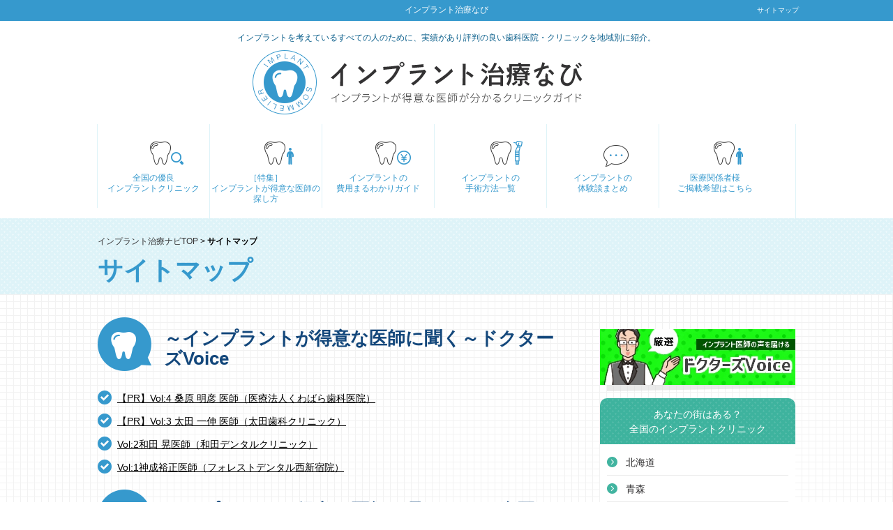

--- FILE ---
content_type: text/html; charset=UTF-8
request_url: https://www.dentist-implant.com/sitemap/
body_size: 22994
content:
<!DOCTYPE html>
<html lang="ja" prefix="og: http://ogp.me/ns#">
<head>
<script id="dejam_tag" src="https://storage.googleapis.com/dejam-tag/tzggSsPdtrwfb736se2y/js/dejam.js" async></script>
<meta charset="UTF-8">
<meta http-equiv="X-UA-Compatible" content="IE=edge">
<meta http-equiv="Content-Type" content="text/html; charset=utf-8" />
<meta name="viewport" content="width=device-width, initial-scale=1">
<meta name="viewport" content="width=device-width, user-scalable=no, maximum-scale=1.0">
<title>サイトマップ | インプラント治療なび</title>
<meta name="description" content="サイトマップ">
<meta name="keywords" content="インプラント">
<meta name="format-detection" content="telephone=no">
<meta http-equiv="Content-Style-Type" content="text/css">
<meta http-equiv="Content-Script-Type" content="text/javascript">

<!-- 共通項目 -->
<meta property="og:locale" content="ja_JP" />
<meta property="og:type" content="article" />
<meta property="og:title" content="サイトマップ | インプラント治療なび" />
<meta property="og:url" content="https://www.dentist-implant.com/sitemap/" />
<meta property="og:image" content="" />
<meta property="og:site_name"  content="インプラント治療なび" />
<meta property="og:description" content="サイトマップ" />

<!-- CSS -->
<link rel="stylesheet" type="text/css" href="https://www.dentist-implant.com/wp/wp-content/themes/wp001j/css/normalize.css" media="screen and (min-width:641px)" />
<link rel="stylesheet" type="text/css" href="https://www.dentist-implant.com/wp/wp-content/themes/wp001j/css/common.css" media="screen and (min-width:641px)" />
<link rel="stylesheet" type="text/css" href="https://www.dentist-implant.com/wp/wp-content/themes/wp001j/css/page.css" media="screen and (min-width:641px)" />
<link rel="stylesheet" type="text/css" href="https://www.dentist-implant.com/wp/wp-content/themes/wp001j/css/sp.css" media="screen and (max-width:640px)" />
<link rel="stylesheet" type="text/css" href="https://www.dentist-implant.com/wp/wp-content/themes/wp001j/css/edit.css" defer/>
<script type="text/javascript" src="https://www.dentist-implant.com/wp/wp-content/themes/wp001j/js/jquery-1.11.3.min.js"></script>
<script type="text/javascript" src="https://www.dentist-implant.com/wp/wp-content/themes/wp001j/js/jquery.tile.min.js"></script>
<script type="text/javascript" src="https://www.dentist-implant.com/wp/wp-content/themes/wp001j/js/jquery.color.js"></script>
<script type="text/javascript" src="https://www.dentist-implant.com/wp/wp-content/themes/wp001j/js/smoothRollOver.js" defer></script>
<script type="text/javascript" src="https://www.dentist-implant.com/wp/wp-content/themes/wp001j/js/script.js"></script>
<script type="text/javascript" src="https://www.dentist-implant.com/wp/wp-content/themes/wp001j/js/sp-common.js"></script>

<!-- Analytics -->
<script>
(function(w,d,s,l,i){w[l]=w[l]||[];w[l].push({'gtm.start':
new Date().getTime(),event:'gtm.js'});var f=d.getElementsByTagName(s)[0],
j=d.createElement(s),dl=l!='dataLayer'?'&l='+l:'';j.async=true;j.src=
'https://www.googletagmanager.com/gtm.js?id='+i+dl;f.parentNode.insertBefore(j,f);
})(window,document,'script','dataLayer','GTM-P2H7LSM'); </script>

<!--[if lt IE 9]>
<script src="http://html5shiv.googlecode.com/svn/trunk/html5.js"></script>
<script src="https://oss.maxcdn.com/respond/1.4.2/respond.min.js"></script>
<![endif]-->

<!-- Global site tag (gtag.js) - Google Ads: 10796388347 -->
<script async src="https://www.googletagmanager.com/gtag/js?id=AW-10796388347"></script>
<script>
  window.dataLayer = window.dataLayer || [];
  function gtag(){dataLayer.push(arguments);}
  gtag('js', new Date());

  gtag('config', 'AW-10796388347');
</script>

	
<!-- ファビコン -->
<link rel="shortcut icon" type="image/png" href="https://www.dentist-implant.com/wp/wp-content/uploads/favicon.png">
<!-- Begin Mieruca Embed Code -->
<script type="text/javascript" id="mierucajs">
window.__fid = window.__fid || [];__fid.push([169189789]);
(function() {
function mieruca(){if(typeof window.__fjsld != "undefined") return; window.__fjsld = 1; var fjs = document.createElement('script'); fjs.type = 'text/javascript'; fjs.async = true; fjs.id = "fjssync"; var timestamp = new Date;fjs.src = ('https:' == document.location.protocol ? 'https' : 'http') + '://hm.mieru-ca.com/service/js/mieruca-hm.js?v='+ timestamp.getTime(); var x = document.getElementsByTagName('script')[0]; x.parentNode.insertBefore(fjs, x); };
setTimeout(mieruca, 500); document.readyState != "complete" ? (window.attachEvent ? window.attachEvent("onload", mieruca) : window.addEventListener("load", mieruca, false)) : mieruca();
})();
</script>

</head>
<body>
<!-- Google Tag Manager (noscript) -->
<noscript><iframe src="https://www.googletagmanager.com/ns.html?id=GTM-P2H7LSM"
height="0" width="0" style="display:none;visibility:hidden"></iframe></noscript>
<!-- End Google Tag Manager (noscript) -->
<div id="wrapper" class="out-frame">

<div id="header">
<div class="headerInTop">
<p class="tit"><a href="/">インプラント治療なび</a></p>
</div>
<div class="headerIn">
<p class="lead">インプラントを考えているすべての人のために、実績があり評判の良い歯科医院・クリニックを地域別に紹介。</p>
<div class="tit"><a href="/"><img src="https://www.dentist-implant.com/wp/wp-content/themes/wp001j/img/logo.png" width="556" height="92" alt="インプラント治療なび" loading="lazy"></a></div>
</div>
<div class="headerMap"><a href="/sitemap/">サイトマップ</a></div>
<nav class="gnav">
<ul>
<li class="all"><a href="/all/">全国の優良<br>インプラントクリニック</a></li>
<li class="research"><a href="/research/">［特集］<br>インプラントが得意な医師の探し方</a></li>
<li class="fee"><a href="/fee/">インプラントの<br>費用まるわかりガイド</a></li>
<li class="implantope"><a href="/implant_ope/">インプラントの<br>手術方法一覧</a></li>
<li class="experiences"><a href="/experiences/">インプラントの<br>体験談まとめ</a></li>
<!--<li class="research"><a href="/doctors-voice/">インプラントが得意な医師に聞く<br>ドクターズVoice</a></li>-->
<li class="research"><a href="/about/publish.html">医療関係者様<br>ご掲載希望はこちら</a></li>
</ul>
</nav>
<div class="sp-only">
<div class="title"><a href="/"><img src="https://www.dentist-implant.com/wp/wp-content/themes/wp001j/img/sp/sp-header-img-01.png" alt="インプラント治療なび" class="logo" loading="lazy"></a></div>
<p class="sp-only_txt">インプラントを考えているすべての人のために、実績があり評判の良い歯科医院・クリニックを地域別に紹介。</p>
<div class="menu-btn"><img src="https://www.dentist-implant.com/wp/wp-content/themes/wp001j/img/sp/sp-header-menu-open.png" alt=""></div>
<div class="header-menu">
<ul>
<li><a href="/all/">全国の優良<br>インプラントクリニック</a></li>
<li><a href="/research/">［特集］<br>インプラントが得意な医師の探し方</a></li>
<li><a href="/fee/">インプラントの<br>費用まるわかりガイド</a></li>
<li><a href="/encyclopedia/">インプラント治療大辞典</a></li>
<li><a href="/implant_ope/">インプラントの<br>手術方法一覧</a></li>
<li><a href="/experiences/">インプラントの<br>体験談まとめ</a></li>
<li><a href="/all-on-4/">オールオン4に対応の歯科医院ガイド</a></li>
<li><a href="/about/publish.html">医療関係者様<br>ご掲載希望はこちら</a></li>
<li class="delete">閉じる</li>
</ul>
</div>
</div>
</div><!-- /header -->

<div class="contents">
<div class="mainPageCont">

<div class="bgCrossLightblueTop">
<div class="pageHeadTop">
<div class="pankuzu" itemscope itemtype="http://schema.org/BreadcrumbList"><span itemprop="itemListElement" itemscope itemtype="http://schema.org/ListItem"><a itemprop="item" href="https://www.dentist-implant.com"><span itemprop="name">インプラント治療ナビTOP</span></a><meta itemprop="position" content="1" /></span>&nbsp;&gt;&nbsp;<span itemprop="itemListElement" itemscope itemtype="http://schema.org/ListItem"><span itemprop="name">サイトマップ</span><meta itemprop="position" content="2" /></span>
</div><!-- /#pankuzu -->
<h1 class="tit">サイトマップ</h1>
</div>
</div>

<div class="pageContentsWrap">
<div class="pageContents">

    <h2><a href="https://www.dentist-implant.com/doctors-voice/">～インプラントが得意な医師に聞く～ドクターズVoice</a></h2>
    <ul>
  
    <li><a href="https://www.dentist-implant.com/doctors-voice/kuwabarashika_voice.html">【PR】Vol:4 桑原 明彦 医師（医療法人くわばら歯科医院）</a></li>
    <li><a href="https://www.dentist-implant.com/doctors-voice/ohtashikaclinic_voice.html">【PR】Vol:3 太田 一伸 医師（太田歯科クリニック）</a></li>
    <li><a href="https://www.dentist-implant.com/doctors-voice/wada-dentalclinic.html">Vol:2和田 晃医師（和田デンタルクリニック）</a></li>
    <li><a href="https://www.dentist-implant.com/doctors-voice/forestdental-kannari.html">Vol:1神成裕正医師（フォレストデンタル西新宿院）</a></li>
      </ul>
    <h2><a href="https://www.dentist-implant.com/all/">インプラントが得意な医師が見つかる！全国のインプラント歯科医院一覧</a></h2>
    <ul>
  
     
    <li>
        <a href="https://www.dentist-implant.com/all/hokkaido/">北海道のインプラント歯科医院</a>
        <ul class="subList">
          <li><a href="https://www.dentist-implant.com/all/hokkaido/wadashika-clinic.html">和田歯科クリニック</a></li>
          <li><a href="https://www.dentist-implant.com/all/hokkaido/tukisamukou-dental.html">月寒コウ歯科</a></li>
          <li><a href="https://www.dentist-implant.com/all/hokkaido/hidamari-smile.html">ひだまりスマイル歯科</a></li>
          <li><a href="https://www.dentist-implant.com/all/hokkaido/dentalclinic-k.html">K.デンタルクリニック</a></li>
          <li><a href="https://www.dentist-implant.com/all/hokkaido/chibashika.html">南2条千葉歯科クリニック</a></li>
          <li><a href="https://www.dentist-implant.com/all/hokkaido/yoshida.html">大通り吉田歯科医院</a></li>
          <li><a href="https://www.dentist-implant.com/all/hokkaido/sasamoto.html">笹本歯科</a></li>
          <li><a href="https://www.dentist-implant.com/all/hokkaido/nemotodental.html">ねもと歯科クリニック</a></li>
          <li><a href="https://www.dentist-implant.com/all/hokkaido/hoshikawa.html">星川歯科医院</a></li>
          <li><a href="https://www.dentist-implant.com/all/hokkaido/premiere-dental.html">プルミエ歯科クリニック</a></li>
          <li><a href="https://www.dentist-implant.com/all/hokkaido/tc-takumi.html">高輪クリニック匠</a></li>
          <li><a href="https://www.dentist-implant.com/all/hokkaido/hakodate.html">函館市で注目のインプラントクリニック</a></li>
          <li><a href="https://www.dentist-implant.com/all/hokkaido/tomakomai.html">苫小牧市で注目のインプラントクリニック</a></li>
          <li><a href="https://www.dentist-implant.com/all/hokkaido/kushiro.html">釧路市で注目のインプラントクリニック</a></li>
          <li><a href="https://www.dentist-implant.com/all/hokkaido/kitami.html">北見市で注目のインプラントクリニック</a></li>
          <li><a href="https://www.dentist-implant.com/all/hokkaido/sapporo.html">札幌市で注目のインプラント治療クリニック</a></li>
          <li><a href="https://www.dentist-implant.com/all/hokkaido/obihiro.html">帯広市で注目のインプラントクリニック</a></li>
          <li><a href="https://www.dentist-implant.com/all/hokkaido/otaru.html">小樽市で注目のインプラントクリニック</a></li>
          <li><a href="https://www.dentist-implant.com/all/hokkaido/asahikawa.html">旭川市で注目のインプラントクリニック</a></li>
          <li><a href="https://www.dentist-implant.com/all/hokkaido/smile-office-dental.html">【PR】スマイルオフィスデンタルクリニック</a></li>
          <li><a href="https://www.dentist-implant.com/all/hokkaido/gdh-implant.html">【PR】GDHインプラントオフィス札幌</a></li>
          <li><a href="https://www.dentist-implant.com/all/hokkaido/otubo.html">おおつぼ歯科クリニック</a></li>
          <li><a href="https://www.dentist-implant.com/all/hokkaido/otsuka.html">おおつか歯科</a></li>
          <li><a href="https://www.dentist-implant.com/all/hokkaido/nishino-kimura-dc.html">西野きむら歯科</a></li>
          <li><a href="https://www.dentist-implant.com/all/hokkaido/coa-dental-clinic.html">コア歯科クリニック</a></li>
          <li><a href="https://www.dentist-implant.com/all/hokkaido/ida-implant-sapporo.html">国際デンタルクリニック札幌インプラントセンター</a></li>
          <li><a href="https://www.dentist-implant.com/all/hokkaido/ha110.html">ラポール歯科医院</a></li>
          <li><a href="https://www.dentist-implant.com/all/hokkaido/taniguchi.html">谷口歯科診療所</a></li>
          <li><a href="https://www.dentist-implant.com/all/hokkaido/sapporo-implant.html">【PR】札幌インプラント・矯正デンタルクリニック</a></li>
          <li><a href="https://www.dentist-implant.com/all/hokkaido/implant-senjinkai.html">インプラントオフィス大通</a></li>
          <li><a href="https://www.dentist-implant.com/all/hokkaido/fc24.html">FC24デンタルストア</a></li>
          <li><a href="https://www.dentist-implant.com/all/hokkaido/yurigaharanagano.html">百合が原ながの総合歯科</a></li>
          <li><a href="https://www.dentist-implant.com/all/hokkaido/watanabedental.html">わたなべ歯科</a></li>
          <li><a href="https://www.dentist-implant.com/all/hokkaido/nihira-shika.html">にひら歯科医院</a></li>
          <li><a href="https://www.dentist-implant.com/all/hokkaido/maloclinic-sapporo.html">マロ・クリニック札幌</a></li>
          <li><a href="https://www.dentist-implant.com/all/hokkaido/sapporoshika.html">札幌駅前ペリオ・インプラントオフィス</a></li>
          <li><a href="https://www.dentist-implant.com/all/hokkaido/jingumae-dc.html">神宮前歯科クリニック</a></li>
          <li><a href="https://www.dentist-implant.com/all/hokkaido/yoshitani-dental.html">よしたに歯科医院</a></li>
          <li><a href="https://www.dentist-implant.com/all/hokkaido/dental-maeda.html">前田歯科医院</a></li>
          <li><a href="https://www.dentist-implant.com/all/hokkaido/omnidentix.html">歯科 オムニデンティックス</a></li>
          <li><a href="https://www.dentist-implant.com/all/hokkaido/dentaloffice-u.html">デンタルオフィスユー</a></li>
          <li><a href="https://www.dentist-implant.com/all/hokkaido/milky-d.html">ミルキーデンタルクリニック</a></li>
          <li><a href="https://www.dentist-implant.com/all/hokkaido/sakurayama-dc.html">桜山デンタルクリニック</a></li>
          <li><a href="https://www.dentist-implant.com/all/hokkaido/tokiwa-dc.html">ときわプロケア歯科クリニック</a></li>
          <li><a href="https://www.dentist-implant.com/all/hokkaido/heiwa-dtl.html">平和通り歯科医院</a></li>
          <li><a href="https://www.dentist-implant.com/all/hokkaido/hop-dental.html">ホップ歯科</a></li>
          <li><a href="https://www.dentist-implant.com/all/hokkaido/kitayama-dental.html">北山デンタルクリニック</a></li>
          <li><a href="https://www.dentist-implant.com/all/hokkaido/kamada.html">鎌田歯科医院</a></li>
          <li><a href="https://www.dentist-implant.com/all/hokkaido/deric-shika.html">デリック歯科</a></li>
        </ul></li>
     
    <li>
        <a href="https://www.dentist-implant.com/all/aomori/">青森のインプラント歯科医院</a>
        <ul class="subList">
          <li><a href="https://www.dentist-implant.com/all/aomori/hachinohe.html">八戸市で注目のインプラントクリニック</a></li>
          <li><a href="https://www.dentist-implant.com/all/aomori/hirosaki.html">弘前市で注目のインプラントクリニック</a></li>
          <li><a href="https://www.dentist-implant.com/all/aomori/aomorishi.html">青森市で注目のインプラントクリニック</a></li>
        </ul></li>
     
    <li>
        <a href="https://www.dentist-implant.com/all/miyagi/">宮城のインプラント歯科医院</a>
        <ul class="subList">
          <li><a href="https://www.dentist-implant.com/all/miyagi/ishinomaki.html">石巻市で注目のインプラントクリニック</a></li>
          <li><a href="https://www.dentist-implant.com/all/miyagi/sendai.html"><!-- 2024ステマ改修済 -->仙台市で注目のインプラントクリニック</a></li>
          <li><a href="https://www.dentist-implant.com/all/miyagi/tomiya.html">富谷市で注目のインプラントクリニック</a></li>
        </ul></li>
     
    <li>
        <a href="https://www.dentist-implant.com/all/akita/">秋田のインプラント歯科医院</a>
        <ul class="subList">
          <li><a href="https://www.dentist-implant.com/all/akita/akitashi.html">秋田市で注目のインプラントクリニック</a></li>
        </ul></li>
     
    <li>
        <a href="https://www.dentist-implant.com/all/iwate/">岩手のインプラント歯科医院</a>
        <ul class="subList">
          <li><a href="https://www.dentist-implant.com/all/iwate/oshu.html">奥州市で注目のインプラントクリニック</a></li>
          <li><a href="https://www.dentist-implant.com/all/iwate/ichinoseki.html">一関市で注目のインプラントクリニック</a></li>
          <li><a href="https://www.dentist-implant.com/all/iwate/morioka.html">盛岡市で注目のインプラントクリニック</a></li>
        </ul></li>
     
    <li>
        <a href="https://www.dentist-implant.com/all/fukushima/">福島のインプラント歯科医院</a>
        <ul class="subList">
          <li><a href="https://www.dentist-implant.com/all/fukushima/ilovedc.html">アイラブ歯科クリニック</a></li>
          <li><a href="https://www.dentist-implant.com/all/fukushima/asai.html">あさい歯科クリニック</a></li>
          <li><a href="https://www.dentist-implant.com/all/fukushima/gussuri.html">グッスリ歯科クリニック</a></li>
          <li><a href="https://www.dentist-implant.com/all/fukushima/sakura.html">さくら歯科クリニック</a></li>
          <li><a href="https://www.dentist-implant.com/all/fukushima/yukiaishika.html">ゆきあい歯科クリニック</a></li>
          <li><a href="https://www.dentist-implant.com/all/fukushima/koriyamaminami.html">郡山みなみ歯科・口腔外科</a></li>
          <li><a href="https://www.dentist-implant.com/all/fukushima/fujitadent.html">藤田歯科医院</a></li>
          <li><a href="https://www.dentist-implant.com/all/fukushima/kirakira-shika.html">きらきら歯科クリニック</a></li>
          <li><a href="https://www.dentist-implant.com/all/fukushima/noushinkeiminamitohoku.html">脳神経疾患研究所附属総合南東北病院</a></li>
          <li><a href="https://www.dentist-implant.com/all/fukushima/ooutisikaiin.html">おおうち歯科医院</a></li>
          <li><a href="https://www.dentist-implant.com/all/fukushima/shirokuma-dental.html">しろくま歯科医院</a></li>
          <li><a href="https://www.dentist-implant.com/all/fukushima/kooriyama-universe-dc.html">郡山ユニバース歯科クリニック</a></li>
          <li><a href="https://www.dentist-implant.com/all/fukushima/kodama-shika.html">こだま歯科・口腔外科クリニック</a></li>
          <li><a href="https://www.dentist-implant.com/all/fukushima/honda-dental-office.html">ほんだデンタルオフィス</a></li>
          <li><a href="https://www.dentist-implant.com/all/fukushima/tanaka-dental.html">たなか歯科</a></li>
          <li><a href="https://www.dentist-implant.com/all/fukushima/dream-dental-clinic.html">ドリームデンタルクリニック</a></li>
          <li><a href="https://www.dentist-implant.com/all/fukushima/koriyama-do.html">デンタルオフィス郡山</a></li>
          <li><a href="https://www.dentist-implant.com/all/fukushima/aizuwakamatsu.html">会津若松市で注目のインプラントクリニック</a></li>
          <li><a href="https://www.dentist-implant.com/all/fukushima/iwakishi.html">いわき市で注目のインプラントクリニック</a></li>
          <li><a href="https://www.dentist-implant.com/all/fukushima/koriyama.html">郡山市で注目のインプラントクリニック</a></li>
          <li><a href="https://www.dentist-implant.com/all/fukushima/fukushimashi.html">福島市で注目のインプラントクリニック</a></li>
        </ul></li>
     
    <li>
        <a href="https://www.dentist-implant.com/all/yamagata/">山形のインプラント歯科医院</a>
        <ul class="subList">
          <li><a href="https://www.dentist-implant.com/all/yamagata/yamagatasi.html">山形市で注目のインプラントクリニック</a></li>
        </ul></li>
     
    <li>
        <a href="https://www.dentist-implant.com/all/niigata/">新潟のインプラント歯科医院</a>
        <ul class="subList">
          <li><a href="https://www.dentist-implant.com/all/niigata/shibata.html">新発田市で注目のインプラントクリニック</a></li>
          <li><a href="https://www.dentist-implant.com/all/niigata/nagaokashi.html">長岡市で注目のインプラントクリニック</a></li>
          <li><a href="https://www.dentist-implant.com/all/niigata/niigata-implant.html">新潟市で注目のインプラントクリニック</a></li>
        </ul></li>
     
    <li>
        <a href="https://www.dentist-implant.com/all/ishikawa/">石川のインプラント歯科医院</a>
        <ul class="subList">
          <li><a href="https://www.dentist-implant.com/all/ishikawa/kanazawa-implant.html">金沢市で注目のインプラントクリニック</a></li>
        </ul></li>
     
    <li>
        <a href="https://www.dentist-implant.com/all/fukui/">福井のインプラント歯科医院</a>
        <ul class="subList">
          <li><a href="https://www.dentist-implant.com/all/fukui/etizen.html">越前市で注目のインプラントクリニック</a></li>
          <li><a href="https://www.dentist-implant.com/all/fukui/fukui-implant.html">福井市で注目のインプラントクリニック</a></li>
        </ul></li>
     
    <li>
        <a href="https://www.dentist-implant.com/all/toyama/">富山のインプラント歯科医院</a>
        <ul class="subList">
          <li><a href="https://www.dentist-implant.com/all/toyama/toyama-implant.html">富山市で注目のインプラントクリニック</a></li>
        </ul></li>
     
    <li>
        <a href="https://www.dentist-implant.com/all/nagano/">長野のインプラント歯科医院</a>
        <ul class="subList">
          <li><a href="https://www.dentist-implant.com/all/nagano/nagano-implant.html">長野市で注目のインプラントクリニック</a></li>
        </ul></li>
     
    <li>
        <a href="https://www.dentist-implant.com/all/yamanashi/">山梨のインプラント歯科医院</a>
        <ul class="subList">
          <li><a href="https://www.dentist-implant.com/all/yamanashi/kofu.html">甲府市で注目のインプラントクリニック</a></li>
        </ul></li>
     
    <li>
        <a href="https://www.dentist-implant.com/all/gunma/">群馬のインプラント歯科医院</a>
        <ul class="subList">
          <li><a href="https://www.dentist-implant.com/all/gunma/otashi.html">太田市で注目のインプラントクリニック</a></li>
          <li><a href="https://www.dentist-implant.com/all/gunma/maebashi.html">前橋市で注目のインプラントクリニック</a></li>
          <li><a href="https://www.dentist-implant.com/all/gunma/takasaki.html">高崎市で注目のインプラントクリニック</a></li>
        </ul></li>
     
    <li>
        <a href="https://www.dentist-implant.com/all/saitama/">埼玉のインプラント歯科医院</a>
        <ul class="subList">
          <li><a href="https://www.dentist-implant.com/all/saitama/ivywaseda.html">アイビー早稲田歯科クリニック</a></li>
          <li><a href="https://www.dentist-implant.com/all/saitama/terao-dental.html">寺尾歯科医院</a></li>
          <li><a href="https://www.dentist-implant.com/all/saitama/misatochuo.html">三郷中央歯科</a></li>
          <li><a href="https://www.dentist-implant.com/all/saitama/dentalclinic-family.html">デンタルクリニック ファミリー</a></li>
          <li><a href="https://www.dentist-implant.com/all/saitama/iihashi.html">いいはしデンタルクリニック</a></li>
          <li><a href="https://www.dentist-implant.com/all/saitama/matsuo.html">まつお歯科</a></li>
          <li><a href="https://www.dentist-implant.com/all/saitama/is-dental.html">【PR】IS歯科</a></li>
          <li><a href="https://www.dentist-implant.com/all/saitama/abehiro.html">あべひろ総合歯科</a></li>
          <li><a href="https://www.dentist-implant.com/all/saitama/hamasaki.html">はまさき歯科クリニック</a></li>
          <li><a href="https://www.dentist-implant.com/all/saitama/blande.html">ブランデ歯科・矯正歯科クリニック 三郷駅前</a></li>
          <li><a href="https://www.dentist-implant.com/all/saitama/kezukadental.html">毛塚歯科医院</a></li>
          <li><a href="https://www.dentist-implant.com/all/saitama/yoshizaki.html">吉崎歯科医院</a></li>
          <li><a href="https://www.dentist-implant.com/all/saitama/taihei.html">医療法人社団泰尚会 たいへい歯科クリニック</a></li>
          <li><a href="https://www.dentist-implant.com/all/saitama/uchida.html">内田歯科医院</a></li>
          <li><a href="https://www.dentist-implant.com/all/saitama/bristo.html">ブリストデンタルクリニック三郷</a></li>
          <li><a href="https://www.dentist-implant.com/all/saitama/piala-city.html">三郷ピアラシティ梅田歯科</a></li>
          <li><a href="https://www.dentist-implant.com/all/saitama/wakabashika.html">わかば歯科クリニック</a></li>
          <li><a href="https://www.dentist-implant.com/all/saitama/lapark.html">ラパーク三郷歯科</a></li>
          <li><a href="https://www.dentist-implant.com/all/saitama/ange.html">あんじゅ歯科クリニック</a></li>
          <li><a href="https://www.dentist-implant.com/all/saitama/kuki.html">久喜市で注目のインプラントクリニック</a></li>
          <li><a href="https://www.dentist-implant.com/all/saitama/sakado.html">坂戸市で注目のインプラントクリニック</a></li>
          <li><a href="https://www.dentist-implant.com/all/saitama/iruma.html">入間市で注目のインプラントクリニック</a></li>
          <li><a href="https://www.dentist-implant.com/all/saitama/kumagaya.html">熊谷市で注目のインプラントクリニック</a></li>
          <li><a href="https://www.dentist-implant.com/all/saitama/niiza.html">新座市で注目のインプラントクリニック</a></li>
          <li><a href="https://www.dentist-implant.com/all/saitama/asakacity.html">朝霞市で注目のインプラントクリニック</a></li>
          <li><a href="https://www.dentist-implant.com/all/saitama/misato.html">インプラントに対応した三郷市のクリニック</a></li>
          <li><a href="https://www.dentist-implant.com/all/saitama/kasukabe.html">春日部市で注目のインプラントクリニック</a></li>
          <li><a href="https://www.dentist-implant.com/all/saitama/saitama.html">さいたま市で注目のインプラントクリニック</a></li>
          <li><a href="https://www.dentist-implant.com/all/saitama/kawagoe.html">川越市で注目のインプラントクリニック</a></li>
          <li><a href="https://www.dentist-implant.com/all/saitama/toda.html">戸田市で注目のインプラントクリニック</a></li>
          <li><a href="https://www.dentist-implant.com/all/saitama/koshigaya.html">越谷市で評判の良いインプラントクリニック</a></li>
          <li><a href="https://www.dentist-implant.com/all/saitama/ageo.html">上尾市で注目のインプラントクリニック</a></li>
          <li><a href="https://www.dentist-implant.com/all/saitama/kawaguchi.html">川口市で注目のインプラントクリニック</a></li>
          <li><a href="https://www.dentist-implant.com/all/saitama/souka.html">草加市で注目のインプラントクリニック</a></li>
          <li><a href="https://www.dentist-implant.com/all/saitama/yashio.html">八潮市で注目のインプラントクリニック</a></li>
          <li><a href="https://www.dentist-implant.com/all/saitama/tokorozawa.html">所沢市で注目のインプラントクリニック</a></li>
          <li><a href="https://www.dentist-implant.com/all/saitama/irie.html">入江歯科医院 入江インプラントセンター</a></li>
          <li><a href="https://www.dentist-implant.com/all/saitama/hatanoshika.html">波多野歯科医院</a></li>
          <li><a href="https://www.dentist-implant.com/all/saitama/wakashima-dental.html">若島歯科医院</a></li>
          <li><a href="https://www.dentist-implant.com/all/saitama/honkawagoe.html">本川越歯科 インプラント・矯正センター</a></li>
          <li><a href="https://www.dentist-implant.com/all/saitama/musashino-dental-clinic.html">むさしの歯科 インプラントセンター</a></li>
        </ul></li>
     
    <li>
        <a href="https://www.dentist-implant.com/all/ibaraki/">茨城のインプラント歯科医院</a>
        <ul class="subList">
          <li><a href="https://www.dentist-implant.com/all/ibaraki/hitachinaka.html">ひたちなか市で注目のインプラントクリニック</a></li>
          <li><a href="https://www.dentist-implant.com/all/ibaraki/tuchiura.html">土浦市で注目のインプラントクリニック</a></li>
          <li><a href="https://www.dentist-implant.com/all/ibaraki/mito.html">水戸市で注目のインプラントクリニック</a></li>
          <li><a href="https://www.dentist-implant.com/all/ibaraki/toride.html">取手市で注目のインプラントクリニック</a></li>
          <li><a href="https://www.dentist-implant.com/all/ibaraki/tsukuba.html">つくば市で注目のインプラントクリニック</a></li>
        </ul></li>
     
    <li>
        <a href="https://www.dentist-implant.com/all/tochigi/">栃木のインプラント歯科医院</a>
        <ul class="subList">
          <li><a href="https://www.dentist-implant.com/all/tochigi/tochigi-implant.html">栃木市で注目のインプラントクリニック</a></li>
          <li><a href="https://www.dentist-implant.com/all/tochigi/oyama.html">小山市で注目のインプラントクリニック</a></li>
          <li><a href="https://www.dentist-implant.com/all/tochigi/utsunomiya.html">宇都宮市で評判の良いインプラントクリニック</a></li>
        </ul></li>
     
    <li>
        <a href="https://www.dentist-implant.com/all/tokyo/">東京のインプラント歯科医院</a>
        <ul class="subList">
          <li><a href="https://www.dentist-implant.com/all/tokyo/shibukawa-shika.html">しぶかわ歯科クリニック</a></li>
          <li><a href="https://www.dentist-implant.com/all/tokyo/dental-office-tokyobay.html">デンタルオフィス東京ベイ</a></li>
          <li><a href="https://www.dentist-implant.com/all/tokyo/east21-dc.html">イースト21デンタルオフィス</a></li>
          <li><a href="https://www.dentist-implant.com/all/tokyo/nakamura-shikaiin.html">中村歯科医院</a></li>
          <li><a href="https://www.dentist-implant.com/all/tokyo/canal-dental.html">キャナルコート歯科クリニック</a></li>
          <li><a href="https://www.dentist-implant.com/all/tokyo/yurakucho.html">有楽町駅周辺で注目のインプラントクリニック</a></li>
          <li><a href="https://www.dentist-implant.com/all/tokyo/kasai.html">葛西で注目のインプラントクリニック</a></li>
          <li><a href="https://www.dentist-implant.com/all/tokyo/toyosu.html">豊洲で注目のインプラントクリニック</a></li>
          <li><a href="https://www.dentist-implant.com/all/tokyo/mitaka-station.html">三鷹駅周辺で注目のインプラントクリニック</a></li>
          <li><a href="https://www.dentist-implant.com/all/tokyo/akabane.html">赤羽駅周辺で注目のインプラントクリニック</a></li>
          <li><a href="https://www.dentist-implant.com/all/tokyo/nerima-2.html">練馬区で注目のインプラントクリニック</a></li>
          <li><a href="https://www.dentist-implant.com/all/tokyo/tachikawa-station.html">立川駅周辺で注目のインプラントクリニック</a></li>
          <li><a href="https://www.dentist-implant.com/all/tokyo/meguro-2.html">目黒区で注目のインプラントクリニック</a></li>
          <li><a href="https://www.dentist-implant.com/all/tokyo/machida-station.html">田町駅周辺で注目のインプラントクリニック</a></li>
          <li><a href="https://www.dentist-implant.com/all/tokyo/shimokitazawa-station.html">下北沢で注目のインプラントクリニック</a></li>
          <li><a href="https://www.dentist-implant.com/all/tokyo/shinbashi-station.html">新橋駅周辺で注目のインプラントクリニック</a></li>
          <li><a href="https://www.dentist-implant.com/all/tokyo/gotanda-station.html">五反田駅周辺で注目のインプラントクリニック</a></li>
          <li><a href="https://www.dentist-implant.com/all/tokyo/kyobashi.html">京橋で注目のインプラントクリニック</a></li>
          <li><a href="https://www.dentist-implant.com/all/tokyo/takadabobaba.html">高田馬場で注目のインプラントクリニック</a></li>
          <li><a href="https://www.dentist-implant.com/all/tokyo/ichigaya-area.html">市ヶ谷で注目のインプラントクリニック</a></li>
          <li><a href="https://www.dentist-implant.com/all/tokyo/nihi_shinjuku.html">西新宿で注目のインプラントクリニック</a></li>
          <li><a href="https://www.dentist-implant.com/all/tokyo/hachioji-station.html">八王子駅で注目のインプラントクリニック</a></li>
          <li><a href="https://www.dentist-implant.com/all/tokyo/yoyogi-station.html">代々木駅で注目のインプラントクリニック</a></li>
          <li><a href="https://www.dentist-implant.com/all/tokyo/yoyogiuehara.html">代々木上原駅で注目のインプラントクリニック</a></li>
          <li><a href="https://www.dentist-implant.com/all/tokyo/koiwa.html">小岩駅周辺で注目のインプラントクリニック</a></li>
          <li><a href="https://www.dentist-implant.com/all/tokyo/tokyo_station.html">東京駅周辺で注目のインプラントクリニック</a></li>
          <li><a href="https://www.dentist-implant.com/all/tokyo/shinjuku-station.html">新宿駅で注目のインプラントクリニック</a></li>
          <li><a href="https://www.dentist-implant.com/all/tokyo/fuchu.html">府中市で注目のインプラントクリニック</a></li>
          <li><a href="https://www.dentist-implant.com/all/tokyo/hutakotamagawa.html">二子玉川で注目のインプラントクリニック</a></li>
          <li><a href="https://www.dentist-implant.com/all/tokyo/chitosekarasuyama.html">千歳烏山で注目のインプラントクリニック</a></li>
          <li><a href="https://www.dentist-implant.com/all/tokyo/kamata.html">蒲田で注目のインプラントクリニック</a></li>
          <li><a href="https://www.dentist-implant.com/all/tokyo/musashino.html">武蔵野市で注目のインプラントクリニック</a></li>
          <li><a href="https://www.dentist-implant.com/all/tokyo/taitoku.html">台東区で注目のインプラントクリニック</a></li>
          <li><a href="https://www.dentist-implant.com/all/tokyo/katsuchika.html">葛飾区で注目のインプラントクリニック</a></li>
          <li><a href="https://www.dentist-implant.com/all/tokyo/adachi.html">足立区で注目のインプラントクリニック</a></li>
          <li><a href="https://www.dentist-implant.com/all/tokyo/arakawa.html">荒川区で注目のインプラントクリニック</a></li>
          <li><a href="https://www.dentist-implant.com/all/tokyo/kitaku.html">北区で注目のインプラントクリニック</a></li>
          <li><a href="https://www.dentist-implant.com/all/tokyo/sumida.html">墨田区で注目のインプラントクリニック</a></li>
          <li><a href="https://www.dentist-implant.com/all/tokyo/toyocho.html">東陽町駅周辺で注目のインプラントクリニック</a></li>
          <li><a href="https://www.dentist-implant.com/all/tokyo/nihonbashi.html">日本橋で注目のインプラントクリニック</a></li>
          <li><a href="https://www.dentist-implant.com/all/tokyo/higashiyamato.html">東大和市で注目のインプラントクリニック</a></li>
          <li><a href="https://www.dentist-implant.com/all/tokyo/harajuku.html">原宿駅周辺で注目のインプラントクリニック</a></li>
          <li><a href="https://www.dentist-implant.com/all/tokyo/chofu.html">調布市で注目のインプラントクリニック</a></li>
          <li><a href="https://www.dentist-implant.com/all/tokyo/itabashi.html">板橋区で注目のインプラントクリニック</a></li>
          <li><a href="https://www.dentist-implant.com/all/tokyo/kameido.html">亀戸で注目のインプラントクリニック</a></li>
          <li><a href="https://www.dentist-implant.com/all/tokyo/tyuouku.html">中央区で注目のインプラントクリニック</a></li>
          <li><a href="https://www.dentist-implant.com/all/tokyo/nakameguro.html">中目黒で注目のインプラントクリニック</a></li>
          <li><a href="https://www.dentist-implant.com/all/tokyo/kokubunji.html">国分寺市で注目のインプラントクリニック</a></li>
          <li><a href="https://www.dentist-implant.com/all/tokyo/koganei.html">小金井市で注目のインプラントクリニック</a></li>
          <li><a href="https://www.dentist-implant.com/all/tokyo/otaku.html">大田区で注目のインプラントクリニック</a></li>
          <li><a href="https://www.dentist-implant.com/all/tokyo/edogawa.html">江戸川区で注目のインプラントクリニック</a></li>
          <li><a href="https://www.dentist-implant.com/all/tokyo/setagaya.html">世田谷区のインプラント歯科クリニック</a></li>
          <li><a href="https://www.dentist-implant.com/all/tokyo/bunkyo.html">文京区で注目のインプラントクリニック</a></li>
          <li><a href="https://www.dentist-implant.com/all/tokyo/suginami.html">杉並区で注目のインプラントクリニック</a></li>
          <li><a href="https://www.dentist-implant.com/all/tokyo/machida.html">町田駅周辺で注目のインプラントクリニック</a></li>
          <li><a href="https://www.dentist-implant.com/all/tokyo/shibuya-2.html">渋谷駅周辺で注目のインプラントクリニック</a></li>
          <li><a href="https://www.dentist-implant.com/all/tokyo/chofu-2.html">調布駅周辺で注目のインプラントクリニック</a></li>
          <li><a href="https://www.dentist-implant.com/all/tokyo/eiraku_building.html">丸の内永楽ビル歯科クリニック</a></li>
          <li><a href="https://www.dentist-implant.com/all/tokyo/pcp.html">PCP丸の内デンタルクリニック</a></li>
          <li><a href="https://www.dentist-implant.com/all/tokyo/nakano.html">中野で注目のインプラントクリニック</a></li>
          <li><a href="https://www.dentist-implant.com/all/tokyo/ziyugaoka.html">自由が丘で注目のインプラントクリニック</a></li>
          <li><a href="https://www.dentist-implant.com/all/tokyo/meguro.html">目黒で注目のインプラントクリニック</a></li>
          <li><a href="https://www.dentist-implant.com/all/tokyo/nerima.html">練馬で注目のインプラントクリニック</a></li>
          <li><a href="https://www.dentist-implant.com/all/tokyo/kanda.html">神田で注目のインプラントクリニック</a></li>
          <li><a href="https://www.dentist-implant.com/all/tokyo/yutenji.html">祐天寺で注目のインプラントクリニック</a></li>
          <li><a href="https://www.dentist-implant.com/all/tokyo/ogikubo.html">荻窪で注目のインプラントクリニック</a></li>
          <li><a href="https://www.dentist-implant.com/all/tokyo/kichijoji.html">吉祥寺で注目のインプラントクリニック</a></li>
          <li><a href="https://www.dentist-implant.com/all/tokyo/kitasenju.html">北千住で注目のインプラントクリニック</a></li>
          <li><a href="https://www.dentist-implant.com/all/tokyo/yoga.html">用賀で注目のインプラントクリニック</a></li>
          <li><a href="https://www.dentist-implant.com/all/tokyo/kagurazaka.html">神楽坂で注目のインプラントクリニック</a></li>
          <li><a href="https://www.dentist-implant.com/all/tokyo/daikanyama.html">代官山で注目のインプラントクリニック</a></li>
          <li><a href="https://www.dentist-implant.com/all/tokyo/ikebukuro.html">池袋で注目のインプラントクリニック</a></li>
          <li><a href="https://www.dentist-implant.com/all/tokyo/edogawabashi.html">江戸川橋で注目のインプラントクリニック</a></li>
          <li><a href="https://www.dentist-implant.com/all/tokyo/myogatani.html">茗荷谷で注目のインプラントクリニック</a></li>
          <li><a href="https://www.dentist-implant.com/all/tokyo/edogawabashi-ct.html">【PR】江戸川橋CT歯科</a></li>
          <li><a href="https://www.dentist-implant.com/all/tokyo/hachioji.html">八王子で注目のインプラントクリニック</a></li>
          <li><a href="https://www.dentist-implant.com/all/tokyo/matida.html">町田で注目のインプラントクリニック</a></li>
          <li><a href="https://www.dentist-implant.com/all/tokyo/kagurazaka-implantcenter.html">神楽坂インプラントセンター</a></li>
          <li><a href="https://www.dentist-implant.com/all/tokyo/okumuradental.html">奥村歯科医院</a></li>
          <li><a href="https://www.dentist-implant.com/all/tokyo/kaiya-dental-clinic.html">海谷歯科医院</a></li>
          <li><a href="https://www.dentist-implant.com/all/tokyo/ushigomekagurazaka.html">牛込神楽坂デンタルオフィス</a></li>
          <li><a href="https://www.dentist-implant.com/all/tokyo/ichigaya.html">市ヶ谷歯科クリニック</a></li>
          <li><a href="https://www.dentist-implant.com/all/tokyo/kourakuen-dental.html">後楽園デンタルオフィス</a></li>
          <li><a href="https://www.dentist-implant.com/all/tokyo/kanda-fukushima-shika.html">神田ふくしま歯科</a></li>
          <li><a href="https://www.dentist-implant.com/all/tokyo/surugadai-dental-office.html">駿河台・デンタルオフィス</a></li>
          <li><a href="https://www.dentist-implant.com/all/tokyo/suidoubashi-hospital.html">東京歯科大学水道橋病院</a></li>
          <li><a href="https://www.dentist-implant.com/all/tokyo/hal-shika.html">はる歯科クリニック</a></li>
          <li><a href="https://www.dentist-implant.com/all/tokyo/ku-clinic-aoyama.html">【PR】赤坂デンタルクリニック</a></li>
          <li><a href="https://www.dentist-implant.com/all/tokyo/ys-dentalcure.html">ワイズデンタルキュア</a></li>
          <li><a href="https://www.dentist-implant.com/all/tokyo/shirokane.html">白金デンタルオフィス</a></li>
          <li><a href="https://www.dentist-implant.com/all/tokyo/tops_dental.html">トップスデンタルクリニック</a></li>
          <li><a href="https://www.dentist-implant.com/all/tokyo/tomioka.html">冨岡歯科医院</a></li>
          <li><a href="https://www.dentist-implant.com/all/tokyo/tkashi_dental.html">タカシデンタルクリニック</a></li>
          <li><a href="https://www.dentist-implant.com/all/tokyo/sumi.html">すみ歯科</a></li>
          <li><a href="https://www.dentist-implant.com/all/tokyo/shintoshin.html">新宿新都心口腔外科クリニック</a></li>
          <li><a href="https://www.dentist-implant.com/all/tokyo/shinookubo_dental.html">新大久保歯科医院</a></li>
          <li><a href="https://www.dentist-implant.com/all/tokyo/shinjyuku_suwa.html">新宿すわ歯科</a></li>
          <li><a href="https://www.dentist-implant.com/all/tokyo/shinjuku_swan.html">新宿スワン歯科</a></li>
          <li><a href="https://www.dentist-implant.com/all/tokyo/shinjuku_nishiguchi.html">新宿西口歯科</a></li>
          <li><a href="https://www.dentist-implant.com/all/tokyo/shinjuku_implant.html">新宿インプラントセンター</a></li>
          <li><a href="https://www.dentist-implant.com/all/tokyo/renaissadc.html">ルネス青山デンタルクリニック</a></li>
          <li><a href="https://www.dentist-implant.com/all/tokyo/patoria.html">パトリア歯科</a></li>
          <li><a href="https://www.dentist-implant.com/all/tokyo/oral_shinjuku.html">オーラルデザイナー新宿デンタルクリニック</a></li>
          <li><a href="https://www.dentist-implant.com/all/tokyo/omotesando_dental.html">表参道デンタルオフィス</a></li>
          <li><a href="https://www.dentist-implant.com/all/tokyo/ootsuka_shika.html">大塚歯科医院</a></li>
          <li><a href="https://www.dentist-implant.com/all/tokyo/o_dent.html">オオタケデンタルオフィス</a></li>
          <li><a href="https://www.dentist-implant.com/all/tokyo/nishishinjukushika_toyo.html">西新宿歯科TOYOクリニック</a></li>
          <li><a href="https://www.dentist-implant.com/all/tokyo/mizuguchi.html">水口インプラントセンター新宿</a></li>
          <li><a href="https://www.dentist-implant.com/all/tokyo/kokusai_d.html">国際デンタルクリニック新宿</a></li>
          <li><a href="https://www.dentist-implant.com/all/tokyo/kishimoto_shika.html">新宿岸本歯科医院</a></li>
          <li><a href="https://www.dentist-implant.com/all/tokyo/kikuchi.html">きくち歯科医院</a></li>
          <li><a href="https://www.dentist-implant.com/all/tokyo/kawazu.html">歯周病インプラントセンター河津</a></li>
          <li><a href="https://www.dentist-implant.com/all/tokyo/karasawa.html">カラサワ歯科クリニック</a></li>
          <li><a href="https://www.dentist-implant.com/all/tokyo/itowndental.html">アイタウンプラザデンタルオフィス</a></li>
          <li><a href="https://www.dentist-implant.com/all/tokyo/isoyama.html">磯山歯科</a></li>
          <li><a href="https://www.dentist-implant.com/all/tokyo/hlltop_dental.html">神楽坂ヒルトップ歯科</a></li>
          <li><a href="https://www.dentist-implant.com/all/tokyo/iida_shika_clinic.html">いいだ歯科クリニック</a></li>
          <li><a href="https://www.dentist-implant.com/all/tokyo/harajyuku_dental.html">原宿デンタルオフィス</a></li>
          <li><a href="https://www.dentist-implant.com/all/tokyo/igarashi.html">五十嵐歯科室</a></li>
          <li><a href="https://www.dentist-implant.com/all/tokyo/haku_dental.html">表参道HAKUデンタルクリニック</a></li>
          <li><a href="https://www.dentist-implant.com/all/tokyo/front_tower.html">新宿フロントタワー歯科</a></li>
          <li><a href="https://www.dentist-implant.com/all/tokyo/east_shinjuku.html">東新宿歯科</a></li>
          <li><a href="https://www.dentist-implant.com/all/tokyo/cortes_dentista.html">コルテス・デンティスタ表参道</a></li>
          <li><a href="https://www.dentist-implant.com/all/tokyo/clearshika_shinjuku.html">クリア歯科 新宿院</a></li>
          <li><a href="https://www.dentist-implant.com/all/tokyo/belaire.html">表参道ベルエアガーデン歯科</a></li>
          <li><a href="https://www.dentist-implant.com/all/tokyo/aritasika.html">有田歯科医院</a></li>
          <li><a href="https://www.dentist-implant.com/all/tokyo/aoyamashika.html">青山歯科医院</a></li>
          <li><a href="https://www.dentist-implant.com/all/tokyo/aoyama_dental.html">橋本歯科クリニック青山</a></li>
          <li><a href="https://www.dentist-implant.com/all/tokyo/aoyama_street.html">青山通り表参道歯科</a></li>
          <li><a href="https://www.dentist-implant.com/all/tokyo/alicedental.html">青山アリス歯科医院</a></li>
          <li><a href="https://www.dentist-implant.com/all/tokyo/identalclinic.html">アイデンタルクリニック</a></li>
          <li><a href="https://www.dentist-implant.com/all/tokyo/shinjyuku.html">新宿区で注目のインプラントクリニック</a></li>
          <li><a href="https://www.dentist-implant.com/all/tokyo/shibuya.html">渋谷区で注目のインプラントクリニック</a></li>
          <li><a href="https://www.dentist-implant.com/all/tokyo/forestdentalclinic.html">フォレストデンタル西新宿院</a></li>
          <li><a href="https://www.dentist-implant.com/all/tokyo/toshima.html">豊島区で注目のインプラントクリニック</a></li>
          <li><a href="https://www.dentist-implant.com/all/tokyo/minato.html">港区で注目のインプラントクリニック</a></li>
          <li><a href="https://www.dentist-implant.com/all/tokyo/koto.html">江東区で注目のインプラントクリニック</a></li>
          <li><a href="https://www.dentist-implant.com/all/tokyo/chiyodaku.html">千代田区で注目のインプラントクリニック</a></li>
          <li><a href="https://www.dentist-implant.com/all/tokyo/omotesando.html">表参道でおすすめのインプラント歯科クリニック</a></li>
          <li><a href="https://www.dentist-implant.com/all/tokyo/sangenjaya.html">三軒茶屋でおすすめのインプラント歯科クリニック</a></li>
          <li><a href="https://www.dentist-implant.com/all/tokyo/ginza.html">銀座でおすすめのインプラント歯科クリニック</a></li>
          <li><a href="https://www.dentist-implant.com/all/tokyo/aoyama.html">青山でおすすめのインプラント歯科クリニック</a></li>
          <li><a href="https://www.dentist-implant.com/all/tokyo/shinagawa.html">品川でおすすめのインプラント歯科クリニック</a></li>
          <li><a href="https://www.dentist-implant.com/all/tokyo/ku.html">【PR】渋谷KU歯科</a></li>
          <li><a href="https://www.dentist-implant.com/all/tokyo/marunouchi.html">丸の内でおすすめのインプラント歯科クリニック</a></li>
          <li><a href="https://www.dentist-implant.com/all/tokyo/akihabara.html">秋葉原でおすすめのインプラント歯科クリニック</a></li>
          <li><a href="https://www.dentist-implant.com/all/tokyo/ueno.html">上野で注目のインプラント歯科クリニック</a></li>
          <li><a href="https://www.dentist-implant.com/all/tokyo/kinshicho.html">錦糸町でおすすめのインプラント歯科クリニック</a></li>
          <li><a href="https://www.dentist-implant.com/all/tokyo/hamamatutyou.html">浜松町でおすすめのインプラント歯科クリニック</a></li>
          <li><a href="https://www.dentist-implant.com/all/tokyo/ebisu.html">恵比寿でおすすめのインプラント歯科クリニック</a></li>
          <li><a href="https://www.dentist-implant.com/all/tokyo/akasaka.html">赤坂でおすすめのインプラント歯科クリニック</a></li>
          <li><a href="https://www.dentist-implant.com/all/tokyo/tachikawa.html">立川でおすすめのインプラント歯科クリニック</a></li>
          <li><a href="https://www.dentist-implant.com/all/tokyo/kudanshita.html">九段下で注目のインプラントクリニック</a></li>
          <li><a href="https://www.dentist-implant.com/all/tokyo/ochanomizu.html">御茶ノ水で注目のインプラントクリニック</a></li>
          <li><a href="https://www.dentist-implant.com/all/tokyo/idabashi.html">飯田橋で注目のインプラントクリニック</a></li>
          <li><a href="https://www.dentist-implant.com/all/tokyo/osaki.html">大崎で注目のインプラントクリニック</a></li>
          <li><a href="https://www.dentist-implant.com/all/tokyo/otemachi.html">大手町で注目のインプラントクリニック</a></li>
          <li><a href="https://www.dentist-implant.com/all/tokyo/seijogakuen.html">成城学園前でインプラントの評判が良いクリニック一覧</a></li>
          <li><a href="https://www.dentist-implant.com/all/tokyo/niimura.html">にいむら歯科医院</a></li>
          <li><a href="https://www.dentist-implant.com/all/tokyo/central.html">セントラル歯科医院</a></li>
          <li><a href="https://www.dentist-implant.com/all/tokyo/sophia.html">ソフィアデンタルクリニック</a></li>
          <li><a href="https://www.dentist-implant.com/all/tokyo/tachikawa_south.html">立川南口歯科</a></li>
          <li><a href="https://www.dentist-implant.com/all/tokyo/maro.html">まろ歯科クリニック</a></li>
        </ul></li>
     
    <li>
        <a href="https://www.dentist-implant.com/all/chiba/">千葉のインプラント歯科医院</a>
        <ul class="subList">
          <li><a href="https://www.dentist-implant.com/all/chiba/kashiwa-nakayosh.html">柏 なかよし歯科・口腔外科</a></li>
          <li><a href="https://www.dentist-implant.com/all/chiba/kitaura-shika.html">きたうら歯科クリニック</a></li>
          <li><a href="https://www.dentist-implant.com/all/chiba/aono-dental.html">青野歯科医院</a></li>
          <li><a href="https://www.dentist-implant.com/all/chiba/tomise-shikashitsu.html">とみせ歯科室</a></li>
          <li><a href="https://www.dentist-implant.com/all/chiba/otsugaoka-dc.html">大津ヶ丘歯科</a></li>
          <li><a href="https://www.dentist-implant.com/all/chiba/urazumi-dc.html">うらずみ歯科クリニック</a></li>
          <li><a href="https://www.dentist-implant.com/all/chiba/tsdentalclinic.html">TSデンタルクリニック高柳</a></li>
          <li><a href="https://www.dentist-implant.com/all/chiba/seki-dentaloffice.html">関デンタルオフィス</a></li>
          <li><a href="https://www.dentist-implant.com/all/chiba/kamasaki-shika.html">釜崎歯科医院</a></li>
          <li><a href="https://www.dentist-implant.com/all/chiba/kashiwa-crane.html">柏クレイン総合歯科</a></li>
          <li><a href="https://www.dentist-implant.com/all/chiba/shukurenji-dc.html">宿連寺歯科クリニック</a></li>
          <li><a href="https://www.dentist-implant.com/all/chiba/nanohana-shika.html">菜のはな歯科クリニック</a></li>
          <li><a href="https://www.dentist-implant.com/all/chiba/narasino.html">習志野市で注目のインプラントクリニック</a></li>
          <li><a href="https://www.dentist-implant.com/all/chiba/ichiharashi.html">市原市で注目のインプラントクリニック</a></li>
          <li><a href="https://www.dentist-implant.com/all/chiba/nagareyamashi.html">流山市で注目のインプラントクリニック</a></li>
          <li><a href="https://www.dentist-implant.com/all/chiba/abikoshi.html">我孫子市で注目のインプラントクリニック</a></li>
          <li><a href="https://www.dentist-implant.com/all/chiba/dentist-implant.html">審美インプラントセンター柏（田中歯科医院）</a></li>
          <li><a href="https://www.dentist-implant.com/all/chiba/kosesika.html">インプラント・歯周病メンテナンスセンター</a></li>
          <li><a href="https://www.dentist-implant.com/all/chiba/implant-andoushika.html">インプラント審美歯科センター（安藤歯科医院）</a></li>
          <li><a href="https://www.dentist-implant.com/all/chiba/kishida-implant.html">市川インプラントセンター（岸田歯科口腔外科クリニック）</a></li>
          <li><a href="https://www.dentist-implant.com/all/chiba/stardental.html">歯周病歯科インプラントセンター（STARデンタル南八幡クリニック）</a></li>
          <li><a href="https://www.dentist-implant.com/all/chiba/chiba-dent-ida.html">千葉国際インプラントセンター（山脇歯科医院）</a></li>
          <li><a href="https://www.dentist-implant.com/all/chiba/ogihara_shika_clinic.html">【PR】おぎはら歯科クリニック（千葉中央インプラントセンター）</a></li>
          <li><a href="https://www.dentist-implant.com/all/chiba/takesuedental.html">武末デンタルクリニック</a></li>
          <li><a href="https://www.dentist-implant.com/all/chiba/yoshikawa_dental_clinic.html">吉川歯科医院</a></li>
          <li><a href="https://www.dentist-implant.com/all/chiba/touyou.html">東葉デンタルオフィス</a></li>
          <li><a href="https://www.dentist-implant.com/all/chiba/seisakai_implant.html">市川・船橋インプラントセンター</a></li>
          <li><a href="https://www.dentist-implant.com/all/chiba/pearl_dental.html">パール歯科医院</a></li>
          <li><a href="https://www.dentist-implant.com/all/chiba/kitanara.html">きたならエキ歯科</a></li>
          <li><a href="https://www.dentist-implant.com/all/chiba/osaka_dental.html">おさか歯科クリニック</a></li>
          <li><a href="https://www.dentist-implant.com/all/chiba/inage.html">稲毛デンタルクリニック</a></li>
          <li><a href="https://www.dentist-implant.com/all/chiba/kajiyama_dc.html">かじやま歯科クリニック</a></li>
          <li><a href="https://www.dentist-implant.com/all/chiba/ichiba_dc.html">市場町デンタルクリニック</a></li>
          <li><a href="https://www.dentist-implant.com/all/chiba/aozora_shika_clinic.html">あおぞら歯科クリニック</a></li>
          <li><a href="https://www.dentist-implant.com/all/chiba/demtal_clinic_tmp.html">デンタルクリニックTMP</a></li>
          <li><a href="https://www.dentist-implant.com/all/chiba/shimizu_dental_clinic.html">清水歯科医院</a></li>
          <li><a href="https://www.dentist-implant.com/all/chiba/fujimoto_nobuto_clinic.html">藤本歯科登戸医院</a></li>
          <li><a href="https://www.dentist-implant.com/all/chiba/chiba_chuo_dental.html">千葉中央歯科</a></li>
          <li><a href="https://www.dentist-implant.com/all/chiba/port_square_dental_clinic.html">ポートスクエア歯科クリニック</a></li>
          <li><a href="https://www.dentist-implant.com/all/chiba/chiba.html">千葉市で注目のインプラントクリニック</a></li>
          <li><a href="https://www.dentist-implant.com/all/chiba/funabashi.html">船橋市で注目のインプラントクリニック</a></li>
          <li><a href="https://www.dentist-implant.com/all/chiba/kashiwa.html">柏で注目のインプラントクリニック</a></li>
          <li><a href="https://www.dentist-implant.com/all/chiba/matsudo.html">松戸で注目のインプラントクリニック</a></li>
          <li><a href="https://www.dentist-implant.com/all/chiba/ichikawa.html">市川で注目のインプラントクリニック</a></li>
        </ul></li>
     
    <li>
        <a href="https://www.dentist-implant.com/all/kanagawa/">神奈川のインプラント歯科医院</a>
        <ul class="subList">
          <li><a href="https://www.dentist-implant.com/all/kanagawa/ts.html">T＆Sデンタルクリニック</a></li>
          <li><a href="https://www.dentist-implant.com/all/kanagawa/tsujido_nagisa.html">辻堂なぎさ歯科クリニック</a></li>
          <li><a href="https://www.dentist-implant.com/all/kanagawa/fujisawa_matsumoto.html">藤沢松本歯科＆矯正歯科</a></li>
          <li><a href="https://www.dentist-implant.com/all/kanagawa/terrace_mall.html">テラスモール歯科クリニック</a></li>
          <li><a href="https://www.dentist-implant.com/all/kanagawa/sunnyside.html">サニーサイド歯科クリニック湘南台</a></li>
          <li><a href="https://www.dentist-implant.com/all/kanagawa/sugai_fujisawa.html">菅井歯科医院 藤沢</a></li>
          <li><a href="https://www.dentist-implant.com/all/kanagawa/shonan_oono.html">湘南おおの歯科医院</a></li>
          <li><a href="https://www.dentist-implant.com/all/kanagawa/hiro.html">ヒロ歯科</a></li>
          <li><a href="https://www.dentist-implant.com/all/kanagawa/shonandai_dental.html">湘南台デンタルクリニック</a></li>
          <li><a href="https://www.dentist-implant.com/all/kanagawa/shonan_cx.html">湘南C-Xデンタルクリニック</a></li>
          <li><a href="https://www.dentist-implant.com/all/kanagawa/nonaka.html">野中歯科医院</a></li>
          <li><a href="https://www.dentist-implant.com/all/kanagawa/ken.html">Ken歯科</a></li>
          <li><a href="https://www.dentist-implant.com/all/kanagawa/kawada.html">川田デンタルクリニック</a></li>
          <li><a href="https://www.dentist-implant.com/all/kanagawa/kato.html">加藤歯科クリニック</a></li>
          <li><a href="https://www.dentist-implant.com/all/kanagawa/tsujido_kabasawa.html">辻堂カバサワデンタルオフィス</a></li>
          <li><a href="https://www.dentist-implant.com/all/kanagawa/kawamura.html">川村歯科クリニック</a></li>
          <li><a href="https://www.dentist-implant.com/all/kanagawa/tsujido_dental.html">辻堂デンタルクリニック</a></li>
          <li><a href="https://www.dentist-implant.com/all/kanagawa/tsujido_stella.html">辻堂ステラ歯科</a></li>
          <li><a href="https://www.dentist-implant.com/all/kanagawa/shonan_nakagawa.html">湘南なかがわ歯科</a></li>
          <li><a href="https://www.dentist-implant.com/all/kanagawa/hospital-kawasaki.html">川崎市立川崎病院</a></li>
          <li><a href="https://www.dentist-implant.com/all/kanagawa/motoki-dc.html">もとき歯科医院</a></li>
          <li><a href="https://www.dentist-implant.com/all/kanagawa/shinkawabashi-clinic.html">新川橋クリニック</a></li>
          <li><a href="https://www.dentist-implant.com/all/kanagawa/r-dc.html">アール歯科クリニック</a></li>
          <li><a href="https://www.dentist-implant.com/all/kanagawa/nakano-sika.html">なかの歯科</a></li>
          <li><a href="https://www.dentist-implant.com/all/kanagawa/jiro-shika.html">ジロー歯科</a></li>
          <li><a href="https://www.dentist-implant.com/all/kanagawa/kawasakiekimae-dentaloffice.html">川崎駅前デンタルオフィス</a></li>
          <li><a href="https://www.dentist-implant.com/all/kanagawa/sophiadc.html">ソフィア歯科クリニック</a></li>
          <li><a href="https://www.dentist-implant.com/all/kanagawa/mika.html">美加デンタルクリニック</a></li>
          <li><a href="https://www.dentist-implant.com/all/kanagawa/senga.html">千賀デンタルクリニックウィングキッチン京急川崎医院</a></li>
          <li><a href="https://www.dentist-implant.com/all/kanagawa/frontier.html">川崎フロンティア歯科</a></li>
          <li><a href="https://www.dentist-implant.com/all/kanagawa/lazone.html">ラゾーナ川崎デンタルクリニック</a></li>
          <li><a href="https://www.dentist-implant.com/all/kanagawa/yamagatadc.html">山縣歯科医院</a></li>
          <li><a href="https://www.dentist-implant.com/all/kanagawa/alba-dice.html">ALBA歯科＆矯正歯科川崎ダイス</a></li>
          <li><a href="https://www.dentist-implant.com/all/kanagawa/alba-azelia.html">ALBA歯科＆矯正歯科川崎アゼリア</a></li>
          <li><a href="https://www.dentist-implant.com/all/kanagawa/reverk.html">リバーク歯科</a></li>
          <li><a href="https://www.dentist-implant.com/all/kanagawa/nikko.html">日航ビル歯科室</a></li>
          <li><a href="https://www.dentist-implant.com/all/kanagawa/odawara.html">小田原市で注目のインプラントクリニック</a></li>
          <li><a href="https://www.dentist-implant.com/all/kanagawa/sagamihara.html">相模原市で注目のインプラントクリニック</a></li>
          <li><a href="https://www.dentist-implant.com/all/kanagawa/noborito.html">登戸で注目のインプラントクリニック</a></li>
          <li><a href="https://www.dentist-implant.com/all/kanagawa/chigasaki.html">茅ヶ崎市で注目のインプラントクリニック</a></li>
          <li><a href="https://www.dentist-implant.com/all/kanagawa/atsugi.html">厚木市で注目のインプラントクリニック</a></li>
          <li><a href="https://www.dentist-implant.com/all/kanagawa/shinmaruko.html">新丸子で注目のインプラントクリニック</a></li>
          <li><a href="https://www.dentist-implant.com/all/kanagawa/zushishi.html">逗子市で注目のインプラントクリニック</a></li>
          <li><a href="https://www.dentist-implant.com/all/kanagawa/isehara.html">伊勢原市で注目のインプラントクリニック</a></li>
          <li><a href="https://www.dentist-implant.com/all/kanagawa/ebina.html">海老名市で注目のインプラントクリニック</a></li>
          <li><a href="https://www.dentist-implant.com/all/kanagawa/kamakura-ofuna.html">鎌倉大船歯科</a></li>
          <li><a href="https://www.dentist-implant.com/all/kanagawa/seya-central.html">瀬谷セントラル歯科</a></li>
          <li><a href="https://www.dentist-implant.com/all/kanagawa/kikuna-dental.html">菊名デンタルクリニック</a></li>
          <li><a href="https://www.dentist-implant.com/all/kanagawa/wada-dental.html">和田デンタルクリニック</a></li>
          <li><a href="https://www.dentist-implant.com/all/kanagawa/azamino.html">あざみ野で注目のインプラントクリニック</a></li>
          <li><a href="https://www.dentist-implant.com/all/kanagawa/tamaplaza.html">たまプラーザで注目のインプラントクリニック</a></li>
          <li><a href="https://www.dentist-implant.com/all/kanagawa/musashikosugi.html">武蔵小杉で注目のインプラントクリニック</a></li>
          <li><a href="https://www.dentist-implant.com/all/kanagawa/motosumiyoshi.html">元住吉で注目のインプラントクリニック</a></li>
          <li><a href="https://www.dentist-implant.com/all/kanagawa/tsunashima.html">綱島駅で注目のインプラントクリニック</a></li>
          <li><a href="https://www.dentist-implant.com/all/kanagawa/minatomirai.html">みなとみらいで注目のインプラントクリニック</a></li>
          <li><a href="https://www.dentist-implant.com/all/kanagawa/hakuraku.html">白楽で注目のインプラントクリニック</a></li>
          <li><a href="https://www.dentist-implant.com/all/kanagawa/seya.html">瀬谷区で注目のインプラントクリニック</a></li>
          <li><a href="https://www.dentist-implant.com/all/kanagawa/yamato.html">大和市で注目のインプラントクリニック</a></li>
          <li><a href="https://www.dentist-implant.com/all/kanagawa/oofune.html">大船駅で注目のインプラントクリニック</a></li>
          <li><a href="https://www.dentist-implant.com/all/kanagawa/kamakura.html">鎌倉市で注目のインプラントクリニック</a></li>
          <li><a href="https://www.dentist-implant.com/all/kanagawa/syounandai.html">湘南台駅で注目のインプラントクリニック</a></li>
          <li><a href="https://www.dentist-implant.com/all/kanagawa/hiratsuka.html">平塚で注目のインプラントクリニック</a></li>
          <li><a href="https://www.dentist-implant.com/all/kanagawa/shinyokohama.html">新横浜で注目のインプラントクリニック</a></li>
          <li><a href="https://www.dentist-implant.com/all/kanagawa/kikuna.html">横浜市菊名駅で注目のインプラントクリニック</a></li>
          <li><a href="https://www.dentist-implant.com/all/kanagawa/okurayama.html">大倉山で注目のインプラントクリニック</a></li>
          <li><a href="https://www.dentist-implant.com/all/kanagawa/fdic.html">藤沢歯科ペリオ・インプラントセンター</a></li>
          <li><a href="https://www.dentist-implant.com/all/kanagawa/arcadia-dental.html">鵠沼アルカディア歯科・矯正歯科</a></li>
          <li><a href="https://www.dentist-implant.com/all/kanagawa/inoue-dt.html">井上歯科医院</a></li>
          <li><a href="https://www.dentist-implant.com/all/kanagawa/e%ef%bd%8emi-dt.html">遠見歯科医院</a></li>
          <li><a href="https://www.dentist-implant.com/all/kanagawa/anansika.html">阿南歯科医院</a></li>
          <li><a href="https://www.dentist-implant.com/all/kanagawa/shonandai.html">湘南台駅前歯科</a></li>
          <li><a href="https://www.dentist-implant.com/all/kanagawa/shounanfujisawa.html">【PR】湘南藤沢歯科インプラントセンター</a></li>
          <li><a href="https://www.dentist-implant.com/all/kanagawa/dentalstation-sakuragicho.html">デンタルステーション桜木町</a></li>
          <li><a href="https://www.dentist-implant.com/all/kanagawa/yokohamas.html">横浜エス歯科クリニック</a></li>
          <li><a href="https://www.dentist-implant.com/all/kanagawa/tusrumi.html">鶴見歯科医院</a></li>
          <li><a href="https://www.dentist-implant.com/all/kanagawa/murata.html">村田歯科医院</a></li>
          <li><a href="https://www.dentist-implant.com/all/kanagawa/oral_dental_clinic_kawasaki.html">【PR】オーラルデンタルクリニック川崎</a></li>
          <li><a href="https://www.dentist-implant.com/all/kanagawa/pearl.html">パール歯科医院</a></li>
          <li><a href="https://www.dentist-implant.com/all/kanagawa/musashikosugict-dc.html">武蔵小杉CT歯科・矯正歯科</a></li>
          <li><a href="https://www.dentist-implant.com/all/kanagawa/kawasaki_lefront_dc.html">川崎ルフロン歯科</a></li>
          <li><a href="https://www.dentist-implant.com/all/kanagawa/endo.html">遠藤歯科医院</a></li>
          <li><a href="https://www.dentist-implant.com/all/kanagawa/hoshino.html">星野歯科クリニック</a></li>
          <li><a href="https://www.dentist-implant.com/all/kanagawa/yoshie.html">吉江歯科医院</a></li>
          <li><a href="https://www.dentist-implant.com/all/kanagawa/kikuchiclinic.html">きくち歯科クリニック</a></li>
          <li><a href="https://www.dentist-implant.com/all/kanagawa/hutaba_dental_clinic.html">ふたば歯科クリニック</a></li>
          <li><a href="https://www.dentist-implant.com/all/kanagawa/muta_dental_clinic.html">牟田歯科医院</a></li>
          <li><a href="https://www.dentist-implant.com/all/kanagawa/hiyama_dental_clinic.html">ひやま歯科クリニック</a></li>
          <li><a href="https://www.dentist-implant.com/all/kanagawa/musashikosugi_dental_clinic.html">武蔵小杉デンタルクリニック</a></li>
          <li><a href="https://www.dentist-implant.com/all/kanagawa/yokohama.html">横浜市で注目のインプラントクリニック</a></li>
          <li><a href="https://www.dentist-implant.com/all/kanagawa/kawasaki.html">川崎市で注目のインプラントクリニック</a></li>
          <li><a href="https://www.dentist-implant.com/all/kanagawa/fujisawa.html">藤沢市で注目のインプラントクリニック</a></li>
          <li><a href="https://www.dentist-implant.com/all/kanagawa/yokosuka.html">横須賀で注目のインプラントクリニック</a></li>
          <li><a href="https://www.dentist-implant.com/all/kanagawa/park-dent.html">パーク歯科クリニック</a></li>
          <li><a href="https://www.dentist-implant.com/all/kanagawa/fujisawa-dental.html">藤沢デンタルクリニック</a></li>
          <li><a href="https://www.dentist-implant.com/all/kanagawa/lumine-fujisawa-shika.html">ルミネ藤沢歯科</a></li>
          <li><a href="https://www.dentist-implant.com/all/kanagawa/shonanlife-shika.html">湘南ライフ歯科藤沢</a></li>
          <li><a href="https://www.dentist-implant.com/all/kanagawa/mochizuki-dental-clinic.html">望月デンタルクリニック</a></li>
          <li><a href="https://www.dentist-implant.com/all/kanagawa/hirano-shika.html">平野歯科医院</a></li>
          <li><a href="https://www.dentist-implant.com/all/kanagawa/nishiguchi-dental-clinic.html">西口デンタルクリニック</a></li>
          <li><a href="https://www.dentist-implant.com/all/kanagawa/umedental.html">うめ歯科クリニック</a></li>
          <li><a href="https://www.dentist-implant.com/all/kanagawa/yumemori-dental.html">ゆめの森歯科ふじさわ</a></li>
        </ul></li>
     
    <li>
        <a href="https://www.dentist-implant.com/all/shizuoka/">静岡のインプラント歯科医院</a>
        <ul class="subList">
          <li><a href="https://www.dentist-implant.com/all/shizuoka/kosai-city.html">湖西市で注目のインプラントクリニック</a></li>
          <li><a href="https://www.dentist-implant.com/all/shizuoka/numazu.html">沼津市で注目のインプラントクリニック</a></li>
          <li><a href="https://www.dentist-implant.com/all/shizuoka/gotemba.html">御殿場市で注目のインプラントクリニック</a></li>
          <li><a href="https://www.dentist-implant.com/all/shizuoka/huzi.html">富士市で注目のインプラントクリニック</a></li>
          <li><a href="https://www.dentist-implant.com/all/shizuoka/fujinomiyashi.html">富士宮市で注目のインプラントクリニック</a></li>
          <li><a href="https://www.dentist-implant.com/all/shizuoka/fujieda.html">藤枝市で注目のインプラントクリニック</a></li>
          <li><a href="https://www.dentist-implant.com/all/shizuoka/hamamatsu.html">浜松市で注目のインプラントクリニック</a></li>
          <li><a href="https://www.dentist-implant.com/all/shizuoka/ohtashikaclinic.html">【PR】太田歯科クリニック</a></li>
          <li><a href="https://www.dentist-implant.com/all/shizuoka/shizuokasi.html">静岡市で注目のインプラントクリニック</a></li>
        </ul></li>
     
    <li>
        <a href="https://www.dentist-implant.com/all/aichi/">愛知のインプラント歯科医院</a>
        <ul class="subList">
          <li><a href="https://www.dentist-implant.com/all/aichi/inazawa.html">稲沢市で注目のインプラントクリニック</a></li>
          <li><a href="https://www.dentist-implant.com/all/aichi/okazaki.html">岡崎市で注目のインプラントクリニック</a></li>
          <li><a href="https://www.dentist-implant.com/all/aichi/komaki.html">小牧市で注目のインプラントクリニック</a></li>
          <li><a href="https://www.dentist-implant.com/all/aichi/handashi.html">半田市で注目のインプラントクリニック</a></li>
          <li><a href="https://www.dentist-implant.com/all/aichi/ichinomiya.html">一宮市で注目のインプラントクリニック</a></li>
          <li><a href="https://www.dentist-implant.com/all/aichi/toyohashi.html">豊橋市で注目のインプラントクリニック</a></li>
          <li><a href="https://www.dentist-implant.com/all/aichi/kasugai.html">春日井市で注目のインプラントクリニック</a></li>
          <li><a href="https://www.dentist-implant.com/all/aichi/toyota-implant.html">豊田市で注目のインプラントクリニック</a></li>
          <li><a href="https://www.dentist-implant.com/all/aichi/konan.html">江南市で注目のインプラントクリニック</a></li>
          <li><a href="https://www.dentist-implant.com/all/aichi/nagoya.html">名古屋市で注目のインプラントクリニック</a></li>
        </ul></li>
     
    <li>
        <a href="https://www.dentist-implant.com/all/gifu/">岐阜のインプラント歯科医院</a>
        <ul class="subList">
          <li><a href="https://www.dentist-implant.com/all/gifu/ogaki.html">大垣市で注目のインプラントクリニック</a></li>
          <li><a href="https://www.dentist-implant.com/all/gifu/tajimi.html">多治見市で注目のインプラントクリニック</a></li>
          <li><a href="https://www.dentist-implant.com/all/gifu/kakamigahara.html">各務原市で注目のインプラントクリニック</a></li>
          <li><a href="https://www.dentist-implant.com/all/gifu/comet-dental.html">コメット歯科クリニック</a></li>
          <li><a href="https://www.dentist-implant.com/all/gifu/ebata-implant.html">えばた歯科 インプラントセンター岐阜</a></li>
          <li><a href="https://www.dentist-implant.com/all/gifu/yamada-shika.html">山田歯科クリニック</a></li>
          <li><a href="https://www.dentist-implant.com/all/gifu/ohguchi-dental.html">大口弘歯科クリニック</a></li>
          <li><a href="https://www.dentist-implant.com/all/gifu/rio-dc.html">医療法人ハッピースマイル りお歯科クリニック</a></li>
          <li><a href="https://www.dentist-implant.com/all/gifu/gifu.html">岐阜市でインプラント治療が受けられる歯医者</a></li>
        </ul></li>
     
    <li>
        <a href="https://www.dentist-implant.com/all/wakayama/">和歌山のインプラント歯科医院</a>
        <ul class="subList">
          <li><a href="https://www.dentist-implant.com/all/wakayama/wakayama-implant.html">和歌山市で注目のインプラントクリニック</a></li>
        </ul></li>
     
    <li>
        <a href="https://www.dentist-implant.com/all/mie/">三重のインプラント歯科医院</a>
        <ul class="subList">
          <li><a href="https://www.dentist-implant.com/all/mie/igashi.html">伊賀市で注目のインプラントクリニック</a></li>
          <li><a href="https://www.dentist-implant.com/all/mie/matsusakashi.html">松阪市で注目のインプラントクリニック</a></li>
          <li><a href="https://www.dentist-implant.com/all/mie/tsushi.html">津市で注目のインプラントクリニック</a></li>
          <li><a href="https://www.dentist-implant.com/all/mie/yokkaichi.html">四日市市で注目のインプラントクリニック</a></li>
        </ul></li>
     
    <li>
        <a href="https://www.dentist-implant.com/all/shiga/">滋賀のインプラント歯科医院</a>
        <ul class="subList">
          <li><a href="https://www.dentist-implant.com/all/shiga/otsu.html">大津市で注目のインプラントクリニック</a></li>
        </ul></li>
     
    <li>
        <a href="https://www.dentist-implant.com/all/nara/">奈良のインプラント歯科医院</a>
        <ul class="subList">
          <li><a href="https://www.dentist-implant.com/all/nara/narashi.html">奈良市で注目のインプラントクリニック</a></li>
        </ul></li>
     
    <li>
        <a href="https://www.dentist-implant.com/all/osaka/">大阪府のインプラント歯科医院</a>
        <ul class="subList">
          <li><a href="https://www.dentist-implant.com/all/osaka/tondabayashi.html">富田林市で注目のインプラントクリニック</a></li>
          <li><a href="https://www.dentist-implant.com/all/osaka/ikeda.html">池田市で注目のインプラントクリニック</a></li>
          <li><a href="https://www.dentist-implant.com/all/osaka/umeda.html">梅田駅周辺で注目のインプラントクリニック</a></li>
          <li><a href="https://www.dentist-implant.com/all/osaka/nanbaeki.html">難波駅で注目のインプラントクリニック</a></li>
          <li><a href="https://www.dentist-implant.com/all/osaka/neyagawa.html">寝屋川市で注目のインプラントクリニック</a></li>
          <li><a href="https://www.dentist-implant.com/all/osaka/izumishi.html">和泉市で評判の良いインプラントクリニック</a></li>
          <li><a href="https://www.dentist-implant.com/all/osaka/hirakata.html">枚方市で注目のインプラントクリニック</a></li>
          <li><a href="https://www.dentist-implant.com/all/osaka/yaoshi.html">八尾市で注目のインプラントクリニック</a></li>
          <li><a href="https://www.dentist-implant.com/all/osaka/ibaraki-implant.html">茨木市で注目のインプラントクリニック</a></li>
          <li><a href="https://www.dentist-implant.com/all/osaka/minoh.html">箕面市で注目のインプラントクリニック</a></li>
          <li><a href="https://www.dentist-implant.com/all/osaka/takatsuki.html">高槻市で注目のインプラントクリニック</a></li>
          <li><a href="https://www.dentist-implant.com/all/osaka/osaka.html">大阪市で人気のインプラントクリニック</a></li>
          <li><a href="https://www.dentist-implant.com/all/osaka/toyonaka.html">豊中市で人気のインプラントクリニック</a></li>
          <li><a href="https://www.dentist-implant.com/all/osaka/suitashi.html">吹田市で人気のインプラントクリニック</a></li>
          <li><a href="https://www.dentist-implant.com/all/osaka/higashiosaka.html">東大阪市で人気のインプラントクリニック</a></li>
          <li><a href="https://www.dentist-implant.com/all/osaka/sakaishi.html">堺市で人気のインプラントクリニック</a></li>
          <li><a href="https://www.dentist-implant.com/all/osaka/nakaya_shika.html">なかや歯科</a></li>
          <li><a href="https://www.dentist-implant.com/all/osaka/hayashi_dental.html">林デンタルクリニック</a></li>
          <li><a href="https://www.dentist-implant.com/all/osaka/miyake_shika.html">みやけ歯科医院</a></li>
          <li><a href="https://www.dentist-implant.com/all/osaka/artistic_dental.html">アーティスティックデンタルクリニック</a></li>
          <li><a href="https://www.dentist-implant.com/all/osaka/fujii_shika.html">藤井歯科医院</a></li>
          <li><a href="https://www.dentist-implant.com/all/osaka/fukumori_clinic.html">福森歯科クリニック</a></li>
          <li><a href="https://www.dentist-implant.com/all/osaka/mirai_clinic.html">みらい歯科クリニック</a></li>
          <li><a href="https://www.dentist-implant.com/all/osaka/koike_shika.html">小池歯科医院</a></li>
          <li><a href="https://www.dentist-implant.com/all/osaka/clover_shika.html">クローバー歯科クリニック豊中駅前院</a></li>
          <li><a href="https://www.dentist-implant.com/all/osaka/nagisa_shika.html">なぎさ歯科クリニック</a></li>
          <li><a href="https://www.dentist-implant.com/all/osaka/nakayama_shika.html">なかやま歯科</a></li>
          <li><a href="https://www.dentist-implant.com/all/osaka/osaka_inplant.html">大阪歯科インプラントセンター</a></li>
          <li><a href="https://www.dentist-implant.com/all/osaka/yokoi_dental.html">ヨコイデンタルクリニック</a></li>
          <li><a href="https://www.dentist-implant.com/all/osaka/hashimoto_dental.html">ハシモトデンタルオフィス</a></li>
          <li><a href="https://www.dentist-implant.com/all/osaka/mint_shika.html">ミント歯科</a></li>
          <li><a href="https://www.dentist-implant.com/all/osaka/suzue_shika.html">鈴江歯科医院</a></li>
          <li><a href="https://www.dentist-implant.com/all/osaka/yoshikawa_shika.html">吉川歯科医院</a></li>
          <li><a href="https://www.dentist-implant.com/all/osaka/aozora_shika.html">あおぞら歯科クリニック</a></li>
          <li><a href="https://www.dentist-implant.com/all/osaka/ogawa_shika.html">おがわ歯科</a></li>
          <li><a href="https://www.dentist-implant.com/all/osaka/bentencho_shika.html">弁天町歯科</a></li>
          <li><a href="https://www.dentist-implant.com/all/osaka/masuda_shika.html">ますだ歯科医院</a></li>
          <li><a href="https://www.dentist-implant.com/all/osaka/otani_shika.html">大谷歯科港診療所</a></li>
          <li><a href="https://www.dentist-implant.com/all/osaka/omae_shika.html">おおまえ歯科医院</a></li>
          <li><a href="https://www.dentist-implant.com/all/osaka/kawabata_shika.html">川畑歯科</a></li>
          <li><a href="https://www.dentist-implant.com/all/osaka/matsumoto_shika.html">まつもと歯科 吹田本院</a></li>
          <li><a href="https://www.dentist-implant.com/all/osaka/iwamoto_shika.html">いわもと歯科医院</a></li>
          <li><a href="https://www.dentist-implant.com/all/osaka/okazaki_shika.html">岡崎歯科</a></li>
          <li><a href="https://www.dentist-implant.com/all/osaka/hino_shika.html">日野歯科恵美須診療所</a></li>
          <li><a href="https://www.dentist-implant.com/all/osaka/kobayashi_shika.html">小林歯科クリニック</a></li>
          <li><a href="https://www.dentist-implant.com/all/osaka/horisaka_shika.html">堀坂歯科・歯ならび矯正歯科医院</a></li>
          <li><a href="https://www.dentist-implant.com/all/osaka/fujita_shika.html">藤田歯科医院</a></li>
          <li><a href="https://www.dentist-implant.com/all/osaka/terao_shika.html">寺尾歯科医院</a></li>
          <li><a href="https://www.dentist-implant.com/all/osaka/yamaguchi_shika.html">やまぐち歯科クリニック</a></li>
          <li><a href="https://www.dentist-implant.com/all/osaka/hotani_shika.html">ほたに歯科医院</a></li>
          <li><a href="https://www.dentist-implant.com/all/osaka/kikawa_shika.html">きかわ歯科クリニック</a></li>
          <li><a href="https://www.dentist-implant.com/all/osaka/haruta_shika.html">春田歯科医院</a></li>
          <li><a href="https://www.dentist-implant.com/all/osaka/yoshida_shika.html">吉田歯科医院</a></li>
          <li><a href="https://www.dentist-implant.com/all/osaka/soga_shika.html">曽我歯科医院</a></li>
          <li><a href="https://www.dentist-implant.com/all/osaka/nakajima_shika.html">中島歯科医院</a></li>
          <li><a href="https://www.dentist-implant.com/all/osaka/kou_shika.html">こう歯科</a></li>
          <li><a href="https://www.dentist-implant.com/all/osaka/tatsuno_shika.html">たつの歯科</a></li>
          <li><a href="https://www.dentist-implant.com/all/osaka/toshimori_sunfish.html">としもりサンフィッシュデンタルクリニック</a></li>
          <li><a href="https://www.dentist-implant.com/all/osaka/ezaki_shika.html">江崎歯科</a></li>
          <li><a href="https://www.dentist-implant.com/all/osaka/ikenaga_shika.html">いけなが歯科</a></li>
          <li><a href="https://www.dentist-implant.com/all/osaka/shigino_yamada.html">鴫野山田兄弟歯科</a></li>
          <li><a href="https://www.dentist-implant.com/all/osaka/ozaki_shika.html">尾崎歯科医院</a></li>
          <li><a href="https://www.dentist-implant.com/all/osaka/komatsu_shika.html">こまつ歯科医院</a></li>
          <li><a href="https://www.dentist-implant.com/all/osaka/nishitanabe_shika.html">西田辺歯科クリニック</a></li>
          <li><a href="https://www.dentist-implant.com/all/osaka/yonamine_shika.html">よなみね歯科</a></li>
          <li><a href="https://www.dentist-implant.com/all/osaka/okazaki_shika_clinic.html">岡崎歯科医院</a></li>
          <li><a href="https://www.dentist-implant.com/all/osaka/nishiguchi_shika.html">にしぐち歯科</a></li>
          <li><a href="https://www.dentist-implant.com/all/osaka/morimoto_shika.html">森本歯科医院</a></li>
          <li><a href="https://www.dentist-implant.com/all/osaka/shika_yamasaki.html">歯科山崎CTインプラントセンター</a></li>
          <li><a href="https://www.dentist-implant.com/all/osaka/tamade_family.html">たまでファミリー歯科</a></li>
          <li><a href="https://www.dentist-implant.com/all/osaka/shimizu_shika.html">清水歯科</a></li>
          <li><a href="https://www.dentist-implant.com/all/osaka/ito_shika.html">伊藤歯科医院</a></li>
          <li><a href="https://www.dentist-implant.com/all/osaka/toyota_shika.html">とよた歯科矯正歯科</a></li>
          <li><a href="https://www.dentist-implant.com/all/osaka/sugae_shika.html">スガエ歯科</a></li>
          <li><a href="https://www.dentist-implant.com/all/osaka/yamabayashi_shika.html">山林歯科医院</a></li>
          <li><a href="https://www.dentist-implant.com/all/osaka/ichiba_shika.html">いちば歯科医院</a></li>
          <li><a href="https://www.dentist-implant.com/all/osaka/sato_shika.html">サトウ歯科</a></li>
          <li><a href="https://www.dentist-implant.com/all/osaka/sawada_shika.html">さわだ歯科医院</a></li>
          <li><a href="https://www.dentist-implant.com/all/osaka/inatani_shika.html">いなたに歯科</a></li>
          <li><a href="https://www.dentist-implant.com/all/osaka/kaida_shika.html">かいだ歯科医院</a></li>
          <li><a href="https://www.dentist-implant.com/all/osaka/hanazonoekimae.html">花園駅前ハシモトデンタルオフィス</a></li>
          <li><a href="https://www.dentist-implant.com/all/osaka/kanki_shika.html">神吉歯科医院</a></li>
          <li><a href="https://www.dentist-implant.com/all/osaka/katayama_shika.html">片山歯科医院</a></li>
          <li><a href="https://www.dentist-implant.com/all/osaka/kitaosaka_inplant_umeda.html">梅田クローバー歯科クリニック</a></li>
          <li><a href="https://www.dentist-implant.com/all/osaka/yukawa_shika.html">湯川歯科医院 / 堺インプラントセンター</a></li>
          <li><a href="https://www.dentist-implant.com/all/osaka/sachiko.html">さちこ歯科</a></li>
          <li><a href="https://www.dentist-implant.com/all/osaka/totani.html">戸谷歯科クリニック</a></li>
          <li><a href="https://www.dentist-implant.com/all/osaka/clear_shika.html">クリア歯科 大阪院</a></li>
          <li><a href="https://www.dentist-implant.com/all/osaka/osaka_honmachi.html">大阪本町 インプラント・審美治療センター</a></li>
          <li><a href="https://www.dentist-implant.com/all/osaka/teraura_shika.html">寺浦歯科医院</a></li>
          <li><a href="https://www.dentist-implant.com/all/osaka/isoda_shika.html">磯田歯科医院</a></li>
          <li><a href="https://www.dentist-implant.com/all/osaka/honmachi_dori.html">本町通り デンタルクリニック</a></li>
          <li><a href="https://www.dentist-implant.com/all/osaka/nakai_dental.html">ナカイデンタルクリニック</a></li>
          <li><a href="https://www.dentist-implant.com/all/osaka/okuda_shika.html">おくだ歯科医院 歯周病・インプラントセンター</a></li>
          <li><a href="https://www.dentist-implant.com/all/osaka/ono_shika.html">小野歯科医院</a></li>
          <li><a href="https://www.dentist-implant.com/all/osaka/kaneda_shika.html">かねだ歯科クリニック</a></li>
          <li><a href="https://www.dentist-implant.com/all/osaka/sakaguchi_shika.html">阪口デンタルクリニック</a></li>
          <li><a href="https://www.dentist-implant.com/all/osaka/esaka_shika.html">江坂第二歯科</a></li>
          <li><a href="https://www.dentist-implant.com/all/osaka/nishimura_shika.html">西村歯科</a></li>
          <li><a href="https://www.dentist-implant.com/all/osaka/ryoki_shika.html">りょうき歯科クリニック併設 東大阪インプラントセンター</a></li>
          <li><a href="https://www.dentist-implant.com/all/osaka/hatsushiba_shika.html">初芝歯科クリニック（堺インプラント歯周病センター）</a></li>
          <li><a href="https://www.dentist-implant.com/all/osaka/iida_shika.html">飯田歯科</a></li>
          <li><a href="https://www.dentist-implant.com/all/osaka/yasuoka_dental.html">安岡デンタルオフィス</a></li>
          <li><a href="https://www.dentist-implant.com/all/osaka/imanishi_shika.html">今西歯科医院</a></li>
          <li><a href="https://www.dentist-implant.com/all/osaka/katsuragi_shika.html">かつらぎ歯科医院</a></li>
          <li><a href="https://www.dentist-implant.com/all/osaka/yu_shika_copy.html">ゆう歯科医院</a></li>
          <li><a href="https://www.dentist-implant.com/all/osaka/kouki_aozora_shika.html">あおぞら歯科</a></li>
          <li><a href="https://www.dentist-implant.com/all/osaka/ichiki.html">いちき歯科</a></li>
          <li><a href="https://www.dentist-implant.com/all/osaka/shinsaibashi.html">心斎橋デンタルクリニック</a></li>
          <li><a href="https://www.dentist-implant.com/all/osaka/katsube.html">カツベ歯科クリニック</a></li>
          <li><a href="https://www.dentist-implant.com/all/osaka/aki.html">AKIデンタルクリニック</a></li>
          <li><a href="https://www.dentist-implant.com/all/osaka/kadokura.html">角倉歯科医院天王寺</a></li>
          <li><a href="https://www.dentist-implant.com/all/osaka/clover_nanba.html">なんばクローバー歯科</a></li>
          <li><a href="https://www.dentist-implant.com/all/osaka/licca.html">LiCCA心斎橋インプラントセンター</a></li>
          <li><a href="https://www.dentist-implant.com/all/osaka/hdhc.html">hdhcふちはた歯科（旧：アッシュデンタルヘルスケア）</a></li>
          <li><a href="https://www.dentist-implant.com/all/osaka/sakamoto.html">大阪歯周インプラントセンター阪本歯科</a></li>
          <li><a href="https://www.dentist-implant.com/all/osaka/yandy.html">大阪天満橋Y&#038;Y歯科</a></li>
          <li><a href="https://www.dentist-implant.com/all/osaka/tutui.html">筒井歯科大阪北浜インプラントセンター</a></li>
        </ul></li>
     
    <li>
        <a href="https://www.dentist-implant.com/all/kyoto/">京都のインプラント歯科医院</a>
        <ul class="subList">
          <li><a href="https://www.dentist-implant.com/all/kyoto/yawata.html">八幡市で注目のインプラントクリニック</a></li>
          <li><a href="https://www.dentist-implant.com/all/kyoto/uji.html">宇治市で注目のインプラントクリニック</a></li>
          <li><a href="https://www.dentist-implant.com/all/kyoto/kameoka.html">亀岡市で注目のインプラントクリニック</a></li>
          <li><a href="https://www.dentist-implant.com/all/kyoto/maizuru.html">舞鶴市で注目のインプラントクリニック</a></li>
          <li><a href="https://www.dentist-implant.com/all/kyoto/nagaokakyo.html">長岡京市で注目のインプラントクリニック</a></li>
          <li><a href="https://www.dentist-implant.com/all/kyoto/kyoto.html">京都市で注目のインプラントクリニック</a></li>
        </ul></li>
     
    <li>
        <a href="https://www.dentist-implant.com/all/hyouo/">兵庫のインプラント歯科医院</a>
        <ul class="subList">
          <li><a href="https://www.dentist-implant.com/all/hyouo/fujisiro-shika.html">ふじしろ歯科クリニック</a></li>
          <li><a href="https://www.dentist-implant.com/all/hyouo/tamura-shika.html">田村歯科医院</a></li>
          <li><a href="https://www.dentist-implant.com/all/hyouo/kitamichi-shika.html">きたみち歯科医院</a></li>
          <li><a href="https://www.dentist-implant.com/all/hyouo/shirasagi-clinic.html">しらさぎクリニック</a></li>
          <li><a href="https://www.dentist-implant.com/all/hyouo/tsubota-shika.html">坪田歯科</a></li>
          <li><a href="https://www.dentist-implant.com/all/hyouo/miyabi-shika.html">みやび歯科</a></li>
          <li><a href="https://www.dentist-implant.com/all/hyouo/olivier-dentalclinic.html">ひめじオリビエ歯科クリニック</a></li>
          <li><a href="https://www.dentist-implant.com/all/hyouo/yamamotoshika.html">やまもと歯科・矯正歯科</a></li>
          <li><a href="https://www.dentist-implant.com/all/hyouo/yonedashika.html">米田歯科医院</a></li>
          <li><a href="https://www.dentist-implant.com/all/hyouo/glanz-dental.html">姫路駅前グランツ歯科</a></li>
          <li><a href="https://www.dentist-implant.com/all/hyouo/mizoi-dental.html">溝井歯科医院</a></li>
          <li><a href="https://www.dentist-implant.com/all/hyouo/izutanidc-himeji.html">いずたにデンタルクリニック 姫路駅前分院</a></li>
          <li><a href="https://www.dentist-implant.com/all/hyouo/mori-shika.html">もり歯科</a></li>
          <li><a href="https://www.dentist-implant.com/all/hyouo/george-dental.html">ジョージ歯科口腔外科</a></li>
          <li><a href="https://www.dentist-implant.com/all/hyouo/kakogawa.html">加古川市で注目のインプラントクリニック</a></li>
          <li><a href="https://www.dentist-implant.com/all/hyouo/ashiya.html">芦屋市で注目のインプラントクリニック</a></li>
          <li><a href="https://www.dentist-implant.com/all/hyouo/akashi.html">明石市で注目のインプラントクリニック</a></li>
          <li><a href="https://www.dentist-implant.com/all/hyouo/itami.html">伊丹市で注目のインプラントクリニック</a></li>
          <li><a href="https://www.dentist-implant.com/all/hyouo/himeji-rivercity.html">イオンモール姫路リバーシティー歯科</a></li>
          <li><a href="https://www.dentist-implant.com/all/hyouo/himeji-otsu.html">【PR】イオンモール姫路大津歯科</a></li>
          <li><a href="https://www.dentist-implant.com/all/hyouo/himeji.html">姫路市で注目のインプラントクリニック</a></li>
          <li><a href="https://www.dentist-implant.com/all/hyouo/nishinomiya.html">西宮市で注目のインプラントクリニック</a></li>
          <li><a href="https://www.dentist-implant.com/all/hyouo/kobe.html">神戸市で注目のインプラントクリニック</a></li>
          <li><a href="https://www.dentist-implant.com/all/hyouo/amagasaki.html">尼崎市で注目のインプラントクリニック</a></li>
          <li><a href="https://www.dentist-implant.com/all/hyouo/takaraduka.html">宝塚市で注目のインプラントクリニック</a></li>
        </ul></li>
     
    <li>
        <a href="https://www.dentist-implant.com/all/okayama/">岡山のインプラント歯科医院</a>
        <ul class="subList">
          <li><a href="https://www.dentist-implant.com/all/okayama/kurashiki.html">倉敷市で注目のインプラントクリニック</a></li>
          <li><a href="https://www.dentist-implant.com/all/okayama/okayama.html">岡山市で注目のインプラントクリニック</a></li>
        </ul></li>
     
    <li>
        <a href="https://www.dentist-implant.com/all/hiroshima/">広島のインプラント歯科医院</a>
        <ul class="subList">
          <li><a href="https://www.dentist-implant.com/all/hiroshima/higashi-hiroshima.html">東広島市で注目のインプラントクリニック</a></li>
          <li><a href="https://www.dentist-implant.com/all/hiroshima/hiroshima-implant.html">広島市でインプラントの評判が良いクリニック一覧</a></li>
          <li><a href="https://www.dentist-implant.com/all/hiroshima/fukuyama.html">福山市で注目のインプラントクリニック</a></li>
        </ul></li>
     
    <li>
        <a href="https://www.dentist-implant.com/all/tottori/">鳥取のインプラント歯科医院</a>
        <ul class="subList">
          <li><a href="https://www.dentist-implant.com/all/tottori/yonago.html">米子市で注目のインプラントクリニック</a></li>
          <li><a href="https://www.dentist-implant.com/all/tottori/tottorishi.html">鳥取市で注目のインプラントクリニック</a></li>
        </ul></li>
     
    <li>
        <a href="https://www.dentist-implant.com/all/shimane/">島根インプラント歯科医院</a>
        <ul class="subList">
          <li><a href="https://www.dentist-implant.com/all/shimane/matue.html">松江市で注目のインプラントクリニック</a></li>
        </ul></li>
     
    <li>
        <a href="https://www.dentist-implant.com/all/yamaguchi/">山口のインプラント歯科医院</a>
        <ul class="subList">
          <li><a href="https://www.dentist-implant.com/all/yamaguchi/houhu.html">防府市で注目のインプラントクリニック</a></li>
          <li><a href="https://www.dentist-implant.com/all/yamaguchi/ubeshi.html">宇部市で注目のインプラントクリニック</a></li>
          <li><a href="https://www.dentist-implant.com/all/yamaguchi/yamaguchishi.html">山口市で注目のインプラントクリニック</a></li>
          <li><a href="https://www.dentist-implant.com/all/yamaguchi/shimonoseki.html">下関市で注目のインプラントクリニック</a></li>
        </ul></li>
     
    <li>
        <a href="https://www.dentist-implant.com/all/kagawa/">香川のインプラント歯科医院</a>
        <ul class="subList">
          <li><a href="https://www.dentist-implant.com/all/kagawa/takamatsu-implant.html">高松市で注目のインプラントクリニック</a></li>
        </ul></li>
     
    <li>
        <a href="https://www.dentist-implant.com/all/tokushima/">徳島のインプラント歯科医院</a>
        <ul class="subList">
          <li><a href="https://www.dentist-implant.com/all/tokushima/tokushimashi.html">徳島市で注目のインプラントクリニック</a></li>
        </ul></li>
     
    <li>
        <a href="https://www.dentist-implant.com/all/ehime/">愛媛のインプラント歯科医院</a>
        <ul class="subList">
          <li><a href="https://www.dentist-implant.com/all/ehime/imabari.html">今治市で注目のインプラントクリニック</a></li>
          <li><a href="https://www.dentist-implant.com/all/ehime/matsuyamashi.html">松山市で注目のインプラントクリニック</a></li>
        </ul></li>
     
    <li>
        <a href="https://www.dentist-implant.com/all/kochi/">高知のインプラント歯科医院</a>
        <ul class="subList">
          <li><a href="https://www.dentist-implant.com/all/kochi/mizobuchi.html">はりまや橋溝渕歯科クリニック</a></li>
          <li><a href="https://www.dentist-implant.com/all/kochi/kouchishi.html">高知市で注目のインプラントクリニック</a></li>
        </ul></li>
     
    <li>
        <a href="https://www.dentist-implant.com/all/fukuoka/">福岡のインプラント歯科医院</a>
        <ul class="subList">
          <li><a href="https://www.dentist-implant.com/all/fukuoka/omuta.html">大牟田市で注目のインプラントクリニック　インプラント</a></li>
          <li><a href="https://www.dentist-implant.com/all/fukuoka/iizuka.html">飯塚市で注目のインプラントクリニック</a></li>
          <li><a href="https://www.dentist-implant.com/all/fukuoka/kasugashi.html">福岡・春日市で注目のインプラントクリニック</a></li>
          <li><a href="https://www.dentist-implant.com/all/fukuoka/kurume.html">久留米市で注目のインプラントクリニック</a></li>
          <li><a href="https://www.dentist-implant.com/all/fukuoka/kitakyusyu.html">北九州市で注目のインプラントクリニック</a></li>
          <li><a href="https://www.dentist-implant.com/all/fukuoka/fukuoka.html">福岡市で注目のインプラントクリニック</a></li>
          <li><a href="https://www.dentist-implant.com/all/fukuoka/dentalclinicjapan.html">デンタルチームジャパン</a></li>
          <li><a href="https://www.dentist-implant.com/all/fukuoka/onedaysmile.html">ワンデイスマイルインプラントクリニック</a></li>
          <li><a href="https://www.dentist-implant.com/all/fukuoka/implant_fukuoka.html">ザ・インプラントクリニック福岡</a></li>
          <li><a href="https://www.dentist-implant.com/all/fukuoka/fukuoka_ic.html">福岡インプラントクリニック</a></li>
          <li><a href="https://www.dentist-implant.com/all/fukuoka/gen_dc.html">ゲン歯科クリニック</a></li>
          <li><a href="https://www.dentist-implant.com/all/fukuoka/hakata_shika.html">博多歯科クリニック</a></li>
          <li><a href="https://www.dentist-implant.com/all/fukuoka/irie_oralimplant.html">いりえ歯科口腔外科クリニック</a></li>
          <li><a href="https://www.dentist-implant.com/all/fukuoka/kamo_dental.html">加茂歯科医院</a></li>
          <li><a href="https://www.dentist-implant.com/all/fukuoka/okamura_dent.html">岡村歯科医院</a></li>
          <li><a href="https://www.dentist-implant.com/all/fukuoka/mochiyama.html">持山歯科医院インプラントセンター</a></li>
          <li><a href="https://www.dentist-implant.com/all/fukuoka/kimura.html">木村歯科</a></li>
          <li><a href="https://www.dentist-implant.com/all/fukuoka/hirai.html">平井歯科クリニック</a></li>
          <li><a href="https://www.dentist-implant.com/all/fukuoka/hayashimiho.html">林美穂医院</a></li>
          <li><a href="https://www.dentist-implant.com/all/fukuoka/satosikaiin.html">渡辺通さとう歯科・矯正歯科</a></li>
          <li><a href="https://www.dentist-implant.com/all/fukuoka/nakanishi.html">中西歯科</a></li>
          <li><a href="https://www.dentist-implant.com/all/fukuoka/tennjinndentalclinic.html">天神歯科クリニック</a></li>
          <li><a href="https://www.dentist-implant.com/all/fukuoka/wakabadentalclinic.html">わかばデンタルオフィス</a></li>
          <li><a href="https://www.dentist-implant.com/all/fukuoka/miyazakidentalclinic.html">宮崎歯科・矯正歯科医院</a></li>
          <li><a href="https://www.dentist-implant.com/all/fukuoka/hattoridentalclinic.html">服部歯科医院</a></li>
          <li><a href="https://www.dentist-implant.com/all/fukuoka/fukae.html">深江歯科クリニック</a></li>
          <li><a href="https://www.dentist-implant.com/all/fukuoka/takano.html">たかの歯科クリニック</a></li>
          <li><a href="https://www.dentist-implant.com/all/fukuoka/midori.html">みどり歯科クリニック</a></li>
          <li><a href="https://www.dentist-implant.com/all/fukuoka/wakaba.html">わかば歯科クリニック</a></li>
          <li><a href="https://www.dentist-implant.com/all/fukuoka/yuu_inoue.html">優・井上歯科クリニック</a></li>
          <li><a href="https://www.dentist-implant.com/all/fukuoka/tenjin_miyabi.html">天神雅歯科</a></li>
          <li><a href="https://www.dentist-implant.com/all/fukuoka/yamamichi_clinic.html">山道歯科医院</a></li>
          <li><a href="https://www.dentist-implant.com/all/fukuoka/cadental_clinic.html">C.Aデンタルクリニック</a></li>
          <li><a href="https://www.dentist-implant.com/all/fukuoka/fukuokashika.html">福岡歯科大学口腔医療センター</a></li>
          <li><a href="https://www.dentist-implant.com/all/fukuoka/yamasaki.html">山崎歯科医院</a></li>
          <li><a href="https://www.dentist-implant.com/all/fukuoka/miyoshi.html">三吉歯科医院</a></li>
          <li><a href="https://www.dentist-implant.com/all/fukuoka/ndc.html">永嶌歯科クリニック</a></li>
          <li><a href="https://www.dentist-implant.com/all/fukuoka/sakura_dental.html">さくらデンタルオフィス天神</a></li>
          <li><a href="https://www.dentist-implant.com/all/fukuoka/kokoro.html">博多駅こころ歯科クリニック</a></li>
          <li><a href="https://www.dentist-implant.com/all/fukuoka/ueda.html">植田歯科</a></li>
        </ul></li>
     
    <li>
        <a href="https://www.dentist-implant.com/all/nagasaki/">長崎のインプラント歯科医院</a>
        <ul class="subList">
          <li><a href="https://www.dentist-implant.com/all/nagasaki/sasebo.html">佐世保市で注目のインプラントクリニック</a></li>
          <li><a href="https://www.dentist-implant.com/all/nagasaki/nagasaki-implant.html">長崎市でインプラントの評判が良いクリニック一覧</a></li>
        </ul></li>
     
    <li>
        <a href="https://www.dentist-implant.com/all/saga/">佐賀のインプラント歯科医院</a>
        <ul class="subList">
          <li><a href="https://www.dentist-implant.com/all/saga/sagashi.html">佐賀市で注目のインプラントクリニック</a></li>
        </ul></li>
     
    <li>
        <a href="https://www.dentist-implant.com/all/kumamoto/">熊本のインプラント歯科医院</a>
        <ul class="subList">
          <li><a href="https://www.dentist-implant.com/all/kumamoto/kumamoto-implant.html">熊本市で注目のインプラントクリニック</a></li>
        </ul></li>
     
    <li>
        <a href="https://www.dentist-implant.com/all/oita/">大分のインプラント歯科医院</a>
        <ul class="subList">
          <li><a href="https://www.dentist-implant.com/all/oita/beppu.html">別府市で注目のインプラントクリニック</a></li>
          <li><a href="https://www.dentist-implant.com/all/oita/nakatsushi.html">中津市で注目のインプラントクリニック</a></li>
          <li><a href="https://www.dentist-implant.com/all/oita/oita-implant.html">大分市で注目のインプラントクリニック</a></li>
        </ul></li>
     
    <li>
        <a href="https://www.dentist-implant.com/all/miyazaki/">宮崎のインプラント歯科医院</a>
        <ul class="subList">
          <li><a href="https://www.dentist-implant.com/all/miyazaki/miyazakishi.html">宮崎市で注目のインプラントクリニック</a></li>
        </ul></li>
     
    <li>
        <a href="https://www.dentist-implant.com/all/kagoshima/">鹿児島のインプラント歯科医院</a>
        <ul class="subList">
          <li><a href="https://www.dentist-implant.com/all/kagoshima/heartdentalclinic.html">ハートデンタルクリニック</a></li>
          <li><a href="https://www.dentist-implant.com/all/kagoshima/sakoda-shikaiin.html">さこだ歯科医院</a></li>
          <li><a href="https://www.dentist-implant.com/all/kagoshima/kagoshimacentral-shika.html">鹿児島セントラル歯科</a></li>
          <li><a href="https://www.dentist-implant.com/all/kagoshima/tsurumaru-shikaiin.html">鶴丸歯科医院</a></li>
          <li><a href="https://www.dentist-implant.com/all/kagoshima/ourashika.html">大浦歯科クリニック</a></li>
          <li><a href="https://www.dentist-implant.com/all/kagoshima/yoshidome-maruyagardens.html">よしどめデンタルクリニックMARUYA GARDENS</a></li>
          <li><a href="https://www.dentist-implant.com/all/kagoshima/ibusuki-implant.html">指宿市で注目のインプラントクリニック</a></li>
          <li><a href="https://www.dentist-implant.com/all/kagoshima/kanoyashi-implant.html">鹿屋市で注目のインプラントクリニック</a></li>
          <li><a href="https://www.dentist-implant.com/all/kagoshima/shibushi-implant.html">志布志市で注目のインプラントクリニック</a></li>
          <li><a href="https://www.dentist-implant.com/all/kagoshima/kagoshima-implant.html">鹿児島市で注目のインプラントクリニック</a></li>
          <li><a href="https://www.dentist-implant.com/all/kagoshima/maki-shikaiin.html">牧歯科医院</a></li>
          <li><a href="https://www.dentist-implant.com/all/kagoshima/enatsu-dc.html">えなつ歯科・矯正クリニック</a></li>
          <li><a href="https://www.dentist-implant.com/all/kagoshima/komori-dc.html">小森歯科クリニック</a></li>
          <li><a href="https://www.dentist-implant.com/all/kagoshima/soyamashika.html">曽山歯科・けいこ矯正歯科</a></li>
          <li><a href="https://www.dentist-implant.com/all/kagoshima/sakanoue-tanakashika.html">田中歯科医院</a></li>
          <li><a href="https://www.dentist-implant.com/all/kagoshima/soejimadentalclinic.html">副島デンタルクリニック</a></li>
          <li><a href="https://www.dentist-implant.com/all/kagoshima/takehara-dc.html">たけはら歯科医院</a></li>
          <li><a href="https://www.dentist-implant.com/all/kagoshima/torii-dc.html">鳥居歯科医院</a></li>
          <li><a href="https://www.dentist-implant.com/all/kagoshima/kiraridental.html">きらりデンタルクリニック</a></li>
        </ul></li>
     
    <li>
        <a href="https://www.dentist-implant.com/all/okinawa/">沖縄のインプラント歯科医院</a>
        <ul class="subList">
          <li><a href="https://www.dentist-implant.com/all/okinawa/nahashi.html">那覇市で注目のインプラントクリニック</a></li>
        </ul></li>
      
      </ul>
    <h2><a href="https://www.dentist-implant.com/research/">［特集］インプラントが得意な医師の探し方</a></h2>
    <ul>
  
    <li><a href="https://www.dentist-implant.com/research/no1.html">インプラントが得意な医師の探し方(その1) | 実績と腕の良さをチェック</a></li>
    <li><a href="https://www.dentist-implant.com/research/no2.html">インプラントが得意な医師の探し方(その2) | カウンセリングをチェック</a></li>
    <li><a href="https://www.dentist-implant.com/research/no3.html">インプラントが得意な医師の探し方(その3) | 現役ドクターの声をチェック</a></li>
    <li><a href="https://www.dentist-implant.com/research/after.html">インプラントが得意な医師の探し方(その4) | 保証・アフターケアをチェック</a></li>
    <li><a href="https://www.dentist-implant.com/research/new.html">インプラントが得意な医師の探し方(その5) | 最新設備が整っているかチェック</a></li>
    <li><a href="https://www.dentist-implant.com/research/team.html">インプラントが得意な医師の探し方(その6) | チーム医療体制をチェック</a></li>
    <li><a href="https://www.dentist-implant.com/research/kayoiyasusa.html">インプラントが得意な医師の探し方(その7) | 通いやすさをチェック</a></li>
      </ul>
    <h2><a href="https://www.dentist-implant.com/fee/">一発理解！インプラントの費用まるわかりガイド</a></h2>
    <ul>
  
    <li><a href="https://www.dentist-implant.com/fee/fee.html">インプラント治療のおおよその費用相場は？</a></li>
    <li><a href="https://www.dentist-implant.com/fee/contents.html">インプラント矯正の治療内容ごとの費用内訳は？</a></li>
    <li><a href="https://www.dentist-implant.com/fee/insurance.html">インプラント治療は保険適用されるの？</a></li>
    <li><a href="https://www.dentist-implant.com/fee/deduction.html">インプラント費用は医療費控除で安くなる？</a></li>
    <li><a href="https://www.dentist-implant.com/fee/dentalloan.html">デンタルローンってなに？</a></li>
    <li><a href="https://www.dentist-implant.com/fee/maintenace.html">メンテナンスの費用ってどれくらい？</a></li>
    <li><a href="https://www.dentist-implant.com/fee/reasonable.html">相場よりも格安でインプラントできるところがあるのはなぜ？</a></li>
      </ul>
    <h2><a href="https://www.dentist-implant.com/all-on-4/">オールオン4に対応の歯科医院ガイド</a></h2>
    <ul>
  
    <li><a href="https://www.dentist-implant.com/all-on-4/dentures-difference.html">総入れ歯の違いとは</a></li>
    <li><a href="https://www.dentist-implant.com/all-on-4/different-suitabilities.html">どんな人に向いている治療法か</a></li>
    <li><a href="https://www.dentist-implant.com/all-on-4/speculation.html">オールオン4の費用相場は</a></li>
    <li><a href="https://www.dentist-implant.com/all-on-4/story-experiences.html">後悔する？しない？オールオン4体験談</a></li>
    <li><a href="https://www.dentist-implant.com/all-on-4/term.html">オールオン4を長く保つために知っておきたいこと</a></li>
    <li><a href="https://www.dentist-implant.com/all-on-4/age.html">治療を受けられる年齢は？</a></li>
      </ul>
    <h2><a href="https://www.dentist-implant.com/all-on-4-dentistry/">オールオン4に対応する全国の歯科医院</a></h2>
    <ul>
  
     
    <li>
        <a href="https://www.dentist-implant.com/all-on-4-dentistry/a-hokkaido/">オールオン4に対応する北海道の歯科医院</a>
        <ul class="subList">
          <li><a href="https://www.dentist-implant.com/all-on-4-dentistry/a-hokkaido/sapporo-city.html">オールオン4に対応する札幌市の歯科医院</a></li>
        </ul></li>
     
    <li>
        <a href="https://www.dentist-implant.com/all-on-4-dentistry/a-aomori/">オールオン4に対応する青森県の歯科医院</a>
        <ul class="subList">
        </ul></li>
     
    <li>
        <a href="https://www.dentist-implant.com/all-on-4-dentistry/a-miyagi/">オールオン4に対応する宮城県の歯科医院</a>
        <ul class="subList">
          <li><a href="https://www.dentist-implant.com/all-on-4-dentistry/a-miyagi/sendai-city.html">オールオン4に対応する仙台市の歯科医院</a></li>
        </ul></li>
     
    <li>
        <a href="https://www.dentist-implant.com/all-on-4-dentistry/a-akita/">オールオン4に対応する秋田県の歯科医院</a>
        <ul class="subList">
        </ul></li>
     
    <li>
        <a href="https://www.dentist-implant.com/all-on-4-dentistry/a-fukushima/">オールオン4に対応する福島県の歯科医院</a>
        <ul class="subList">
        </ul></li>
     
    <li>
        <a href="https://www.dentist-implant.com/all-on-4-dentistry/a-ibaraki/">オールオン4に対応する茨城県の歯科医院</a>
        <ul class="subList">
        </ul></li>
     
    <li>
        <a href="https://www.dentist-implant.com/all-on-4-dentistry/a-tochigi/">オールオン4に対応する栃木県の歯科医院</a>
        <ul class="subList">
        </ul></li>
     
    <li>
        <a href="https://www.dentist-implant.com/all-on-4-dentistry/a-gunma/">オールオン4に対応する群馬県の歯科医院</a>
        <ul class="subList">
        </ul></li>
     
    <li>
        <a href="https://www.dentist-implant.com/all-on-4-dentistry/a-saitama/">オールオン4に対応する埼玉県の歯科医院</a>
        <ul class="subList">
        </ul></li>
     
    <li>
        <a href="https://www.dentist-implant.com/all-on-4-dentistry/a-chiba/">オールオン4に対応する千葉県の歯科医院</a>
        <ul class="subList">
        </ul></li>
     
    <li>
        <a href="https://www.dentist-implant.com/all-on-4-dentistry/a-tokyo/">オールオン4に対応する東京都の歯科医院</a>
        <ul class="subList">
          <li><a href="https://www.dentist-implant.com/all-on-4-dentistry/a-tokyo/shibuya-ward.html">オールオン4に対応する渋谷区の歯科医院</a></li>
        </ul></li>
     
    <li>
        <a href="https://www.dentist-implant.com/all-on-4-dentistry/a-kanagawa/">オールオン4に対応する神奈川県の歯科医院</a>
        <ul class="subList">
          <li><a href="https://www.dentist-implant.com/all-on-4-dentistry/a-kanagawa/yokohama-city.html">オールオン4に対応する横浜市の歯科医院</a></li>
        </ul></li>
     
    <li>
        <a href="https://www.dentist-implant.com/all-on-4-dentistry/a-niigata/">オールオン4に対応する新潟県の歯科医院</a>
        <ul class="subList">
        </ul></li>
     
    <li>
        <a href="https://www.dentist-implant.com/all-on-4-dentistry/a-ishikawa/">オールオン4に対応する石川県の歯科医院</a>
        <ul class="subList">
        </ul></li>
     
    <li>
        <a href="https://www.dentist-implant.com/all-on-4-dentistry/a-gifu/">オールオン4に対応する岐阜県の歯科医院</a>
        <ul class="subList">
        </ul></li>
     
    <li>
        <a href="https://www.dentist-implant.com/all-on-4-dentistry/a-shizuoka/">オールオン4に対応する静岡県の歯科医院</a>
        <ul class="subList">
        </ul></li>
     
    <li>
        <a href="https://www.dentist-implant.com/all-on-4-dentistry/a-aichi/">オールオン4に対応する愛知県の歯科医院</a>
        <ul class="subList">
          <li><a href="https://www.dentist-implant.com/all-on-4-dentistry/a-aichi/nagoya-city.html">オールオン4に対応する名古屋市の歯科医院</a></li>
        </ul></li>
     
    <li>
        <a href="https://www.dentist-implant.com/all-on-4-dentistry/a-mie/">オールオン4に対応する三重県の歯科医院</a>
        <ul class="subList">
        </ul></li>
     
    <li>
        <a href="https://www.dentist-implant.com/all-on-4-dentistry/a-shiga/">オールオン4に対応する滋賀県の歯科医院</a>
        <ul class="subList">
        </ul></li>
     
    <li>
        <a href="https://www.dentist-implant.com/all-on-4-dentistry/a-kyoto/">オールオン4に対応する京都府の歯科医院</a>
        <ul class="subList">
        </ul></li>
     
    <li>
        <a href="https://www.dentist-implant.com/all-on-4-dentistry/a-osaka/">オールオン4に対応する大阪府の歯科医院</a>
        <ul class="subList">
        </ul></li>
     
    <li>
        <a href="https://www.dentist-implant.com/all-on-4-dentistry/a-hyogo/">オールオン4に対応する兵庫県の歯科医院</a>
        <ul class="subList">
          <li><a href="https://www.dentist-implant.com/all-on-4-dentistry/a-hyogo/kobe-city.html">オールオン4に対応する神戸市の歯科医院</a></li>
        </ul></li>
     
    <li>
        <a href="https://www.dentist-implant.com/all-on-4-dentistry/a-nara/">オールオン4に対応する奈良県の歯科医院</a>
        <ul class="subList">
        </ul></li>
     
    <li>
        <a href="https://www.dentist-implant.com/all-on-4-dentistry/a-okayama/">オールオン4に対応する岡山県の歯科医院</a>
        <ul class="subList">
        </ul></li>
     
    <li>
        <a href="https://www.dentist-implant.com/all-on-4-dentistry/a-hiroshima/">オールオン4に対応する広島県の歯科医院</a>
        <ul class="subList">
        </ul></li>
     
    <li>
        <a href="https://www.dentist-implant.com/all-on-4-dentistry/a-kochi/">オールオン4に対応する高知県の歯科医院</a>
        <ul class="subList">
        </ul></li>
     
    <li>
        <a href="https://www.dentist-implant.com/all-on-4-dentistry/a-fukuoka/">オールオン4に対応する福岡県の歯科医院</a>
        <ul class="subList">
        </ul></li>
     
    <li>
        <a href="https://www.dentist-implant.com/all-on-4-dentistry/a-kumamoto/">オールオン4に対応する熊本県の歯科医院</a>
        <ul class="subList">
        </ul></li>
     
    <li>
        <a href="https://www.dentist-implant.com/all-on-4-dentistry/a-oita/">オールオン4に対応する大分県の歯科医院</a>
        <ul class="subList">
        </ul></li>
     
    <li>
        <a href="https://www.dentist-implant.com/all-on-4-dentistry/a-miyazaki/">オールオン4に対応する宮崎県の歯科医院</a>
        <ul class="subList">
        </ul></li>
     
    <li>
        <a href="https://www.dentist-implant.com/all-on-4-dentistry/a-kagoshima/">オールオン4に対応する鹿児島県の歯科医院</a>
        <ul class="subList">
        </ul></li>
     
    <li>
        <a href="https://www.dentist-implant.com/all-on-4-dentistry/a-okinawa/">オールオン4に対応する沖縄県の歯科医院</a>
        <ul class="subList">
        </ul></li>
      
      </ul>
    <h2><a href="https://www.dentist-implant.com/all-on-4-clinic/">治療実績あり！医療設備が整うオールオン4歯科クリニック</a></h2>
    <ul>
  
    <li><a href="https://www.dentist-implant.com/all-on-4-clinic/all-on-4-gdh-implant.html">【PR】GDHインプラントオフィス札幌</a></li>
      </ul>
    <h2><a href="https://www.dentist-implant.com/encyclopedia/">インプラント治療大辞典</a></h2>
    <ul>
  
    <li><a href="https://www.dentist-implant.com/encyclopedia/what_implanting.html">インプラントとは</a></li>
    <li><a href="https://www.dentist-implant.com/encyclopedia/kind.html">インプラントの種類</a></li>
    <li><a href="https://www.dentist-implant.com/encyclopedia/period.html">インプラントの治療期間（検査・手術～完治までにかかる時間）</a></li>
    <li><a href="https://www.dentist-implant.com/encyclopedia/flow_treatment.html">インプラント治療の流れ</a></li>
    <li><a href="https://www.dentist-implant.com/encyclopedia/life.html">歯のインプラント治療の寿命</a></li>
    <li><a href="https://www.dentist-implant.com/encyclopedia/demerit.html">インプラント治療に欠点はある？デメリットのまとめ</a></li>
    <li><a href="https://www.dentist-implant.com/encyclopedia/surgery.html">こんな症状があると無理！インプラントが不可能なケース</a></li>
    <li><a href="https://www.dentist-implant.com/encyclopedia/kyousei.html">矯正に使うインプラントの費用と口コミ</a></li>
    <li><a href="https://www.dentist-implant.com/encyclopedia/differencewithnaturaltooth.html">インプラントと天然歯の違い</a></li>
    <li><a href="https://www.dentist-implant.com/encyclopedia/differencewithartificialtooth.html">「インプラント」と「ブリッジ」、「入れ歯」の違い</a></li>
    <li><a href="https://www.dentist-implant.com/encyclopedia/safety.html">インプラントの安全性</a></li>
    <li><a href="https://www.dentist-implant.com/encyclopedia/pain.html">インプラントの痛みについて</a></li>
    <li><a href="https://www.dentist-implant.com/encyclopedia/implant_shishubyo.html">歯周病でもインプラントはできる？</a></li>
      </ul>
    <h2><a href="https://www.dentist-implant.com/implant_ope/">これで納得！インプラントの手術方法一覧</a></h2>
    <ul>
  
    <li><a href="https://www.dentist-implant.com/implant_ope/zygoma.html">インプラント手術の種類～ザイゴマインプラントによる治療方法～</a></li>
    <li><a href="https://www.dentist-implant.com/implant_ope/frapless.html">インプラントの種類別手術方法【フラップレス手術の場合】</a></li>
    <li><a href="https://www.dentist-implant.com/implant_ope/nobel.html">インプラント手術の種類～ノーベルガイドによる治療方法～</a></li>
    <li><a href="https://www.dentist-implant.com/implant_ope/all_on_four.html">インプラント手術の種類～オールオン4による治療方法～</a></li>
    <li><a href="https://www.dentist-implant.com/implant_ope/oam.html">インプラント手術の種類～OAMインプラントによる治療方法～</a></li>
    <li><a href="https://www.dentist-implant.com/implant_ope/basshi.html">インプラント手術の種類～抜歯即時インプラントによる治療方法～</a></li>
    <li><a href="https://www.dentist-implant.com/implant_ope/sainasu.html">インプラント手術の種類～サイナスリフト・ソケットリフトの治療方法や口コミ～</a></li>
    <li><a href="https://www.dentist-implant.com/implant_ope/gbr.html">インプラント手術の種類～GBR法（骨造成術）による治療方法～</a></li>
    <li><a href="https://www.dentist-implant.com/implant_ope/all_implant.html">インプラント手術の種類～総入れ歯の人ためのインプラントによる治療方法～</a></li>
    <li><a href="https://www.dentist-implant.com/implant_ope/magnet.html">インプラント手術の種類～マグネット磁石を使ったインプラント治療方法～</a></li>
      </ul>
    <h2><a href="https://www.dentist-implant.com/experiences/">やってよかった！インプラントの体験談まとめ</a></h2>
    <ul>
  
    <li><a href="https://www.dentist-implant.com/experiences/young.html">インプラントの口コミ体験談【10代～20代】</a></li>
    <li><a href="https://www.dentist-implant.com/experiences/adult.html">インプラントの口コミ体験談【30代～40代】</a></li>
    <li><a href="https://www.dentist-implant.com/experiences/fifty_sixty.html">インプラントの口コミ体験談【50代～60代】</a></li>
    <li><a href="https://www.dentist-implant.com/experiences/test.html">インプラントの口コミ体験談【60代～】</a></li>
      </ul>
    <h2><a href="https://www.dentist-implant.com/failure/">インプラントで失敗しないためのトラブル事例集</a></h2>
    <ul>
  
    <li><a href="https://www.dentist-implant.com/failure/failure_story.html">インプラントのトラブル事例1、歯科医の選び方で失敗しました（50代男性）</a></li>
    <li><a href="https://www.dentist-implant.com/failure/failure_story_two.html">インプラントのトラブル事例2、歯科治療後に金属アレルギーが発覚（60代)</a></li>
    <li><a href="https://www.dentist-implant.com/failure/failure_story_three.html">インプラントのトラブル事例3、歯科医のアフターケアが雑（70代女性）</a></li>
      </ul>
    <h2><a href="https://www.dentist-implant.com/about/">運営会社情報</a></h2>
    <ul>
  
    <li><a href="https://www.dentist-implant.com/about/publish.html">医療関係者様へ：「インプラント治療なび」とは</a></li>
      </ul>

</div>
</div>

<div class="sidebarWrap">
    <div class="sidebar">
		
        <p class="ban fadeOver"><a href="/doctors-voice/"><img src="/wp/wp-content/uploads/728dabe0716de569348e879236a9e0c9.jpg" width="280" height="80" alt="～インプラント名医に聞く～ドクターズVoice" loading="lazy"></a></p>
		
    <div class="shadow">
    <div class="sidebarAll">
    
    <p class="tit"><a href="/all/">あなたの街はある？<br>全国のインプラントクリニック</a></p>
    <ul class="list">
    <li><a href="/all/hokkaido/">北海道</a></li>
    <li><a href="/all/aomori/">青森</a></li>
    <li><a href="/all/akita/">秋田</a></li>
    <li><a href="/all/miyagi/">宮城</a></li>
    <li><a href="/all/yamagata/">山形</a></li>
    <li><a href="/all/fukushima/">福島</a></li>
    <li><a href="/all/niigata/">新潟</a></li>
    <li><a href="/all/fukui/">福井</a></li>
    <li><a href="/all/tochigi/">栃木</a></li>
    <li><a href="/all/saitama/">埼玉</a></li>
    <li><a href="/all/tokyo/">東京</a></li>
    <li><a href="/all/chiba/">千葉</a></li>
    <li><a href="/all/kanagawa/">神奈川</a></li>
    <li><a href="/all/shizuoka/">静岡</a></li>
    <li><a href="/all/nagano/">長野</a></li>
    <li><a href="/all/yamanashi/">山梨</a></li>
    <li><a href="/all/aichi/">愛知</a></li>
    <li><a href="/all/wakayama/">和歌山</a></li>
    <li><a href="/all/mie/">三重</a></li>
    <li><a href="/all/shiga/">滋賀</a></li>
    <li><a href="/all/gifu/">岐阜</a></li>
    <li><a href="/all/kyoto/">京都</a></li>
    <li><a href="/all/nara/">奈良</a></li>
    <li><a href="/all/osaka/">大阪府</a></li>
    <li><a href="/all/hyouo/">兵庫</a></li>
    <li><a href="/all/okayama/">岡山</a></li>
    <li><a href="/all/hiroshima/">広島</a></li>
    <li><a href="/all/tottori/">鳥取</a></li>
    <li><a href="/all/shimane/">島根</a></li>
    <li><a href="/all/yamaguchi/">山口</a></li>
    <li><a href="/all/kagawa/">香川</a></li>
    <li><a href="/all/tokushima/">徳島</a></li>
    <li><a href="/all/ehime/">愛媛</a></li>
    <li><a href="/all/kochi/">高知</a></li>
    <li><a href="/all/fukuoka/">福岡</a></li>
    <li><a href="/all/nagasaki/">長崎</a></li>
    <li><a href="/all/kumamoto/">熊本</a></li>
    <li><a href="/all/oita/">大分</a></li>
    <li><a href="/all/miyazaki/">宮崎</a></li>
    <li><a href="/all/kagoshima/">鹿児島</a></li>
    <li><a href="/all/okinawa/">沖縄</a></li>
    </ul>
    </div>
    </div>
    <p class="ban fadeOver"><a href="/research/"><img src="https://www.dentist-implant.com/wp/wp-content/themes/wp001j/img/ban_research.png" width="280" height="80" alt="特集 インプラントの名医の探し方" loading="lazy"></a></p>
    <div class="shadow">
    <div class="sidebar-column sidebarFee">
    <p class="tit"><a href="/fee/">一発理解！インプラントの<br>費用まるわかりガイド</a></p>
    <ul class="list">
    <li><a href="/fee/fee.html">インプラント治療のおおよその費用相場は？</a></li>
    <li><a href="/fee/contents.html">インプラント矯正の治療内容ごとの費用内訳は？</a></li>
    <li><a href="/fee/insurance.html">インプラント治療は保険適用されるの？</a></li>
    <li><a href="/fee/deduction.html">インプラント費用は医療費控除で安くなる？</a></li>
    <li><a href="/fee/dentalloan.html">デンタルローンってなに？</a></li>
    <li><a href="/fee/maintenace.html">メンテナンスの費用ってどれくらい？</a></li>
    <li><a href="/fee/reasonable.html">相場よりも格安でインプラントできるところがあるのはなぜ？</a></li>
    </ul>
    </div>
    </div>
    <p class="ban fadeOver"><a href="/implant_ope/"><img src="https://www.dentist-implant.com/wp/wp-content/themes/wp001j/img/ban_implantope.png" width="280" height="80" alt="納得 インプラントの手術方法一覧" loading="lazy"></a></p>
    
    <div class="shadow">
    <div class="sidebar-all-on-4 sidebar-column">
    <p class="tit"><a href="/all-on-4/">噛める歯が無い方はこちら</a></p>
    <ul class="list">
    <li><a href="/all-on-4/">オールオン4に対応の歯科医院ガイド</a></li>
    <li><a href="/all-on-4-dentistry/">オールオン4に対応する全国の歯科医院</a></li>
    <li><a href="/all-on-4-clinic/">治療実績あり！医療設備が整う<br>オールオン4歯科クリニック</a></li>
    </ul>
    </div>
    </div>
        
    <!-- <div class="shadow">
    <div class="sidebarFee">
    <p class="tit"><a href="/about/">運営者情報</a></p>
    <ul class="list">
    <li><a href="/about/">お問い合わせ</a></li>
    </ul>
    </div>
    </div> -->
    <p class="ban fadeOver"><a href="/about/publish.html"><img src="/wp/wp-content/uploads/implantbanner-tel.png" width="280" height="150" alt="インプラント治療なび 広告掲載について" lading="lazy"></a></p>
    </div>
    </div><!-- /sidebarWrap -->
    
</div><!-- /mainPageCont -->
</div><!-- /contents -->

<div id="footer">
<div class="sitemapWrap">
<div class="sitemap">
<table>
<tr>
<th class="all"><a href="/all/">全国の優良インプラントクリニック</a></th>
<th class="research"><a href="/research/">［特集］インプラントの名医の探し方</a></th>
<th class="experiences"><a href="/experiences/">インプラントの<br>体験談まとめ</a></th>
</tr>
<tr>
<!-- ▼全国の優良インプラントクリニック▼ -->
<td style="width:300px;" >
<ul>
<li><a href="/all/hokkaido/">北海道のインプラント歯科医院</a></li>
<li><a href="/all/miyagi/">宮城のインプラント歯科医院</a></li>
<li><a href="/all/saitama/">埼玉のインプラント歯科医院</a></li>
<li><a href="/all/tokyo/">東京のインプラント歯科医院</a></li>
<li><a href="/all/chiba/">千葉のインプラント歯科医院</a></li>
<li><a href="/all/kanagawa/">神奈川のインプラント歯科医院</a></li>
	<li><a href="/all/nagano/">長野のインプラント歯科医院</a></li>
<li><a href="/all/aichi/">愛知のインプラント歯科医院</a></li>
<li><a href="/all/gifu/">岐阜のインプラント歯科医院</a></li>
<li><a href="/all/kyoto/">京都のインプラント歯科医院</a></li>
<li><a href="/all/osaka/">大阪府のインプラント歯科医院</a></li>
<li><a href="/all/hyouo/">兵庫のインプラント歯科医院</a></li>
<li><a href="/all/fukuoka/">福岡のインプラント歯科医院</a></li>
<li><a href="/all/kagoshima/">鹿児島のインプラント歯科医院</a></li>
</ul>
</td>
<!-- ▼［特集］インプラントの名医の探し方▼ -->
<td style="width:300px;">
<ul>
<li style="padding:0px 30px 0px 0px; color:white;"><a href="/research/no1.html">インプラントの名医の探し方(その1) | 実績と腕の良さをチェック</a></li>
<li style="padding:0px 30px 0px 0px; color:white;"><a href="/research/no2.html">インプラント名医の探し方(その2) | カウンセリングをチェック</a></li>
<li style="padding:0px 30px 0px 0px; color:white;"><a href="/research/no3.html">インプラント名医の探し方(その3) | 現役ドクターの声をチェック</a></li>
<li style="padding:0px 30px 0px 0px; color:white;"><a href="/research/after.html">インプラント名医の探し方(その4) | 保証・アフターケアをチェック</a></li>
<li style="padding:0px 30px 0px 0px; color:white;"><a href="/research/new.html">インプラント名医の探し方(その5) | 最新設備が整っているかチェック</a></li>
<li style="padding:0px 30px 0px 0px; color:white;"><a href="/research/team.html">インプラント名医の探し方(その6) | チーム医療体制をチェック</a></li>
<li style="padding:0px 30px 0px 0px; color:white;"><a href="/research/kayoiyasusa.html">インプラント名医の探し方(その7) | 通いやすさをチェック</a></li>
</ul>
</td>
<!-- ▼インプラントの体験談まとめ▼ -->
<td style="width:234px;">
<ul>
<li><a href="/experiences/young.html">インプラントの口コミ体験談【10代～20代】</a></li>
<li><a href="/experiences/adult.html">インプラントの口コミ体験談【30代～40代】</a></li>
<li><a href="/experiences/fifty_sixty.html">インプラントの口コミ体験談【50代～60代】</a></li>
<li><a href="/experiences/test.html">インプラントの口コミ体験談【60代～】</a></li>
</ul>
</td>
</tr>
</table>
<table>
<tr>
<th class="fee"><a href="/fee/">インプラントの費用まるわかりガイド</a></th>
<th class="ope"><a href="/implant_ope/">インプラントの手術方法一覧</a></th>
<th class="ope"><a href="/about/">運営会社情報</a></th>                     
</tr>
<tr>
<!-- ▼インプラントの費用まるわかりガイド▼ -->
<td style="width:300px;">
<ul>
<li><a href="/fee/fee.html">インプラント治療のおおよその費用相場は？</a></li>
<li><a href="/fee/contents.html">インプラント矯正の治療内容ごとの費用内訳は？</a></li>
<li><a href="/fee/insurance.html">インプラント治療は保険適用されるの？</a></li>
<li><a href="/fee/deduction.html">インプラント費用は医療費控除で安くなる？</a></li>
<li><a href="/fee/dentalloan.html">デンタルローンってなに？</a></li>
<li><a href="/fee/maintenace.html">メンテナンスの費用ってどれくらい？</a></li>
<li><a href="/fee/reasonable.html">相場よりも格安でインプラントできるところがあるのはなぜ？</a></li>
</ul>
</td>
<!-- ▼インプラントの手術方法一覧▼ -->
<td style="width:300px;">
<ul>
<li><a href="/implant_ope/nobel.html">インプラント手術の種類～ノーベルガイドによる治療方法～</a></li>
<li><a href="/implant_ope/all_on_four.html">インプラント手術の種類～オールオン4による治療方法～</a></li>
<li><a href="/implant_ope/oam.html">インプラント手術の種類～OAMインプラントによる治療方法～</a></li>
<li><a href="/implant_ope/basshi.html">インプラント手術の種類～抜歯即時インプラントによる治療方法～</a></li>
<li><a href="/implant_ope/sainasu.html">インプラント手術の種類～サイナスリフト・ソケットリフトの治療方法や口コミ～</a></li>
<li><a href="/implant_ope/gbr.html">インプラント手術の種類～GBR法（骨造成術）による治療方法～</a></li>
<li><a href="/implant_ope/magnet.html">インプラント手術の種類～マグネット磁石を使ったインプラント治療方法～</a></li>
<li><a href="/implant_ope/all_implant.html">インプラント手術の種類～総入れ歯の人ためのインプラントによる治療方法～</a></li>
</ul>
</td>
                       
<!-- ▼運営会社情報▼ -->
<td style="width:234px;">
<ul>
<li><a href="/about/publish.html">インプラントの集患・集客ができる<br>「インプラント治療なび」とは</a></li>
</ul>
  <!-- 
<ul>
<li><a href="/about/#ads">広告のご掲載希望はこちら</a></li>
</ul> -->
  
</td>                    
</tr>
</table>         
<table>
<tr>
<th class="research">
  <a href="/doctors-voice/">～インプラント名医に聞く～ドクターズVoice</a>
</th>
<th class="all"><a href="/all-on-4/">オールオン4</a></th>
</tr>
<tr>                 
<!-- ▼～インプラント名医に聞く～ドクターズVoice▼ -->
<td style="width:300px;">
<ul>
<li><a href="/doctors-voice/forestdental-kannari.html">Vol:1神成裕正医師（フォレストデンタル西新宿院）</a></li>
</ul>
</td>
  
<!-- ▼オールオン4▼ -->
<td style="width:300px;">
<ul>
<li><a href="/all-on-4/">オールオン4に対応の歯科医院ガイド</a></li>
<li><a href="/all-on-4-dentistry/">オールオン4に対応する全国の歯科医院</a></li>
<li><a href="/all-on-4-clinic/">治療実績あり！医療設備が整う<br>オールオン4歯科クリニック</a></li>
</ul>
</td>
  
</tr>
</table>  
           
        
</div><!--sitemap-->
</div><!--sitemapWrap-->
<div class="menseki">
  <p>免責事項</p>
  <p>当サイトは2018年9月時点の情報をもとに作成し、定期的に情報更新をしております。正確な情報発信には細心の注意を払っていますが、掲載内容が治療内容や料金情報などを保証するものではありません。引用している画像・口コミ情報などは、当時の引用・参照元を表記していますが、現在は閲覧できない可能性もございますことご了承ください。最新の情報は必ずクリニック公式サイトをご確認いただき、医師の診断のもと治療するようにお願いいたします。</p>
  <p>インプラント治療の費用は、1本あたり25万～45万円程度と言われています。なお、オールオン4の治療費用は、210万円～400万円程度。インプラント治療は健康保険が適用できませんので、患者さん負担の自費診療となります。使用するインプラント体のメーカーや材質、治療法によって金額が変動します。治療期間は治療方法や口内状況等により期間も大きく変わってきますが、平均的には「約2～3ヶ月」です。 長いと約半年かかることもございます。リスク・副作用として、治療内容によって痛みや施術箇所の腫れ、インプラントの欠損、金属アレルギーなどを引き起こす可能性があります。治療後の口腔内や治療前の骨の状態によっても、起こりうるリスクが異なります。治療前のカウンセリングで必ず医師に相談してください。</p>
</div>
<p class="copy"><a href="https://www.cosmetic-derm.net/" target="_blank" rel="nofollow">美容皮膚科＠ポータル</a> | <a href="https://www.childrens-orthodontist.com/" target="_blank" rel="nofollow">小児・子供矯正パーフェクトNAVI</a> | <a href="https://www.cosmetic-injection.com/" target="_blank" rel="nofollow">40歳からの美容注射.com</a> | <a href="https://www.shopowner-support.net/" target="_blank" rel="nofollow">集客・集患ノウハウメディア「キャククル」</a><br /><a href="/">インプラント治療なび</a></p>
</div><!-- /footer-->

<footer class="sp-only">
<div class="clear">&nbsp;</div>
<div id="reaction" class="sp-only"><p class="c">
<a href="/all-on-4/"><img src="/wp/wp-content/uploads/all-on-4-sp.png" width="280" height="150" alt="オールオン4について"></a></p>
</div>
<div id="reaction" class="sp-only"><p class="c">
<a href="/about/publish.html"><img src="/wp/wp-content/uploads/implantbanner-tel.png" width="280" height="150" alt="インプラント治療なび 広告掲載について"></a></p>
</div>
<div id="related">
<div class="title-related">コンテンツ一覧</div>
<ul class="related">
<li class="index"><a href="/all/">名医が見つかる！全国のインプラント歯科医院一覧</a></li>
<li><a href="/all/hokkaido/">北海道のインプラント歯科医院</a></li>
<li><a href="/all/miyagi/">宮城のインプラント歯科医院</a></li>
<li><a href="/all/nagano/">長野のインプラント歯科医院</a></li>
<li><a href="/all/saitama/">埼玉のインプラント歯科医院</a></li>
<li><a href="/all/tokyo/">東京のインプラント歯科医院</a></li>
<li><a href="/all/chiba/">千葉のインプラント歯科医院</a></li>
<li><a href="/all/kanagawa/">神奈川のインプラント歯科医院</a></li>
<li><a href="/all/aichi/">愛知のインプラント歯科医院</a></li>
<li><a href="/all/gifu/">岐阜のインプラント歯科医院</a></li>
<li><a href="/all/kyoto/">京都のインプラント歯科医院</a></li>
<li><a href="/all/osaka/">大阪のインプラント歯科医院</a></li>
<li><a href="/all/hyouo/">兵庫のインプラント歯科医院</a></li>
<li><a href="/all/fukuoka/">福岡のインプラント歯科医院</a></li>
<li><a href="/all/kagoshima/" class="bdnone">鹿児島のインプラント歯科医院</a></li>
<li class="index"><a href="/research/">［特集］インプラントの名医の探し方</a></li>
<li><a href="/research/no1.html">インプラントの名医の探し方（その1）実績と腕の良さをチェック</a></li>
<li><a href="/research/no2.html">インプラント名医の探し方（その2）カウンセリングをチェック</a></li>
<li><a href="/research/no3.html">インプラント名医の探し方（その3）現役ドクターの声をチェック</a></li>
<li><a href="/research/after.html">インプラント名医の探し方（その4）保証・アフターケアをチェック</a></li>
<li><a href="/research/new.html" class="bdnone">インプラント名医の探し方（その5）最新設備が整っているかチェック</a></li>
<li class="index"><a href="/fee/">一発理解！インプラントの費用まるわかりガイド</a></li>
<li><a href="/fee/fee.html">インプラント治療のおおよその費用相場は？</a></li>
<li><a href="/fee/contents.html">インプラント矯正の治療内容ごとの費用内訳は？</a></li>
<li><a href="/fee/insurance.html">インプラント治療は保険適用されるの？</a></li>
<li><a href="/fee/deduction.html">インプラント費用は医療費控除で安くなる？</a></li>
<li><a href="/fee/dentalloan.html">デンタルローンってなに？</a></li>
<li><a href="/fee/maintenace.html">メンテナンスの費用ってどれくらい？</a></li>
<li><a href="/fee/reasonable.html" class="bdnone">相場よりも格安でインプラントできるところがあるのはなぜ？</a></li>
<li class="index"><a href="/encyclopedia/">インプラント治療大辞典</a></li>
<li><a href="/encyclopedia/what_implanting.html">インプラントとは</a></li>
<li><a href="/encyclopedia/kind.html">インプラントの種類</a></li>
<li><a href="/encyclopedia/period.html">インプラントの治療期間（検査・手術～完治までにかかる時間）</a></li>
<li><a href="/encyclopedia/flow_treatment.html">インプラント治療の流れ</a></li>
<li><a href="/encyclopedia/life.html">歯のインプラント治療の寿命</a></li>
<li><a href="/encyclopedia/demerit.html">インプラント治療に欠点はある？デメリットのまとめ</a></li>
<li><a href="/encyclopedia/surgery.html">こんな症状があると無理！インプラントが不可能なケース</a></li>
<li><a href="/encyclopedia/kyousei.html">矯正に使うインプラントの費用と口コミ</a></li>
<li><a href="/encyclopedia/differencewithnaturaltooth.html">インプラントと天然歯の違い</a></li>
<li><a href="/encyclopedia/differencewithartificialtooth.html">「インプラント」と「ブリッジ」、「入れ歯」の違い</a></li>
<li><a href="/encyclopedia/safety.html">インプラントの安全性</a></li>
<li><a href="/encyclopedia/pain.html" class="bdnone">インプラントの痛みについて</a></li>
<li class="index"><a href="/implant_ope/">これで納得！インプラントの手術方法一覧</a></li>
<li><a href="/implant_ope/nobel.html">インプラント手術の種類～ノーベルガイドによる治療方法～</a></li>
<li><a href="/implant_ope/all_on_four.html">インプラント手術の種類～オールオン4による治療方法～</a></li>
<li><a href="/implant_ope/oam.html">インプラント手術の種類～OAMインプラントによる治療方法～</a></li>
<li><a href="/implant_ope/basshi.html">インプラント手術の種類～抜歯即時インプラントによる治療方法～</a></li>
<li><a href="/implant_ope/sainasu.html">インプラント手術の種類サイナスリフト・ソケットリフトの治療方法や口コミ</a></li>
<li><a href="/implant_ope/gbr.html">インプラント手術の種類～GBR法（骨造成術）による治療方法～</a></li>
<li><a href="/implant_ope/magnet.html">インプラント手術の種類～マグネット磁石を使ったインプラント治療方法～</a></li>
<li><a href="/implant_ope/all_implant.html" class="bdnone">インプラント手術の種類～総入れ歯の人ためのインプラントによる治療方法～</a></li>
<li class="index"><a href="/experiences/">やってよかった！インプラントの体験談まとめ</a></li>
<li><a href="/experiences/young.html">インプラントの口コミ体験談【10代～20代】</a></li>
<li><a href="/experiences/adult.html">インプラントの口コミ体験談【30代～40代】</a></li>
<li><a href="/experiences/fifty_sixty.html">インプラントの口コミ体験談【50代～60代】</a></li>
<li><a href="/experiences/test.html">インプラントの口コミ体験談【60代～】</a></li>

<li class="index"><a href="/all-on-4/">噛める歯が無い…そんな悩みを解決！オールオン4</a></li>
<li><a href="/all-on-4/">オールオン4に対応の歯科医院ガイド</a></li>
<li><a href="/all-on-4-dentistry/">オールオン4に対応する全国の歯科医院</a></li>
<li><a href="/all-on-4-clinic/">治療実績あり！医療設備が整う<br>オールオン4歯科クリニック</a></li>

</ul>
</div>
<div class="pagetop"><a href="#wrapper">▲ページの先頭へ</a></div>
<nav>
<ul>
<li><a href="/">トップページ</a></li>
<li><a href="/all/">名医が見つかる！全国のインプラント歯科医院一覧</a></li>
<li><a href="/doctors-voice/">インプラント名医に聞く ドクターズVoice</a></li> 
<li><a href="/research/">［特集］インプラントの名医の探し方</a></li>
<li><a href="/fee/">一発理解！インプラントの費用まるわかりガイド</a></li>
<li><a href="/encyclopedia/">インプラント治療大辞典</a></li>
<li><a href="/implant_ope/">これで納得！インプラントの手術方法一覧</a></li>
<li><a href="/experiences/">やってよかった！インプラントの体験談まとめ</a></li>
<li><a href="/failure/">インプラントで失敗しないためのトラブル事例集</a></li>
<li><a href="/about/">運営会社情報</a></li>
<li><a href="/about/publish.html">掲載をご希望の歯科クリニック様はこちらへ</a></li>
</ul>
</nav>
<div class="menseki">
  <p>免責事項</p>
  <p>当サイトは2018年9月時点の情報をもとに作成し、定期的に情報更新をしております。正確な情報発信には細心の注意を払っていますが、掲載内容が治療内容や料金情報などを保証するものではありません。引用している画像・口コミ情報などは、当時の引用・参照元を表記していますが、現在は閲覧できない可能性もございますことご了承ください。最新の情報は必ずクリニック公式サイトをご確認いただき、医師の診断のもと治療するようにお願いいたします。</p>
 <p>インプラント治療の費用は、1本あたり25万～45万円程度と言われています。なお、オールオン4の治療費用は、210万円～400万円程度。インプラント治療は健康保険が適用できませんので、患者さん負担の自費診療となります。使用するインプラント体のメーカーや材質、治療法によって金額が変動します。治療期間は治療方法や口内状況等により期間も大きく変わってきますが、平均的には「約2～3ヶ月」です。 長いと約半年かかることもございます。リスク・副作用として、治療内容によって痛みや施術箇所の腫れ、インプラントの欠損、金属アレルギーなどを引き起こす可能性があります。治療後の口腔内や治療前の骨の状態によっても、起こりうるリスクが異なります。治療前のカウンセリングで必ず医師に相談してください。</p>
<p>各クリニックで紹介しているインプラント治療、インプラント治療以外の治療で使用している医薬品・医療機器の中には、厚生労働省未承認のものを使用している場合がございます。医院・クリニックによって治療内容や治療に使う医薬品・医療機器は異なります。保険適用の有無をはじめ入手経路、諸外国における安全性、同一性能を有する国内の承認医薬品等の有無、副作用・リスクなどの詳細については各医院・クリニックに直接ご確認ください。</p>
</div>
<p class="copy">
  <a href="https://www.cosmetic-derm.net/" target="_blank" rel="nofollow">美容皮膚科＠ポータル</a> | 
  <a href="https://www.childrens-orthodontist.com/" target="_blank" rel="nofollow">小児・子供矯正パーフェクトNAVI</a> | 
  <a href="https://www.cosmetic-injection.com/" target="_blank" rel="nofollow">40歳からの美容注射.com</a> | 
  <a href="https://www.shopowner-support.net/" target="_blank" rel="nofollow">集客・集患ノウハウメディア「キャククル」</a><br /><a href="/">インプラント治療なび</a>
</p>
<!-- Start of HubSpot Embed Code -->
<script type="text/javascript" id="hs-script-loader" async defer src="//js.hs-scripts.com/14516900.js"></script>
<!-- End of HubSpot Embed Code -->	
<!-- /footer-->
</footer>


</div><!-- /wrapper-->
</body>
</html>


--- FILE ---
content_type: text/css
request_url: https://www.dentist-implant.com/wp/wp-content/themes/wp001j/css/common.css
body_size: 2172
content:
@charset "UTF-8";
/******************************
reset
******************************/
body,div,dl,dt,dd,ul,ol,li,h1,h2,h3,h4,h5,h6,pre,form,fieldset,input,textarea,p,blockquote,th,td{
  margin:0;
  padding:0;
}
table{
  border-collapse:collapse;
  border-spacing:0;
}
fieldset,img,input{
  border:0;
}
address,caption,cite,code,dfn,th,var{
  font-style:normal;
  font-weight:normal;
}
ol,ul{
  list-style:none;
}
caption,th{
  text-align:left;
}
h1,h2,h3,h4,h5,h6{
  font-size:100%;
  font-weight:normal;
}
q:before,q:after{
  content:'';
}
abbr,acronym{
  border:0;
}
img,a{
  vertical-align:top;
  display:inline-block;
}


/******************************
共通
******************************/
html{
  font-size:62.5%;
}
body{
  line-height:1.7;
  font-family: "ヒラギノ角ゴ Pro W3","Hiragino Kaku Gothic Pro","ヒラギノ丸ゴ Pro","Hiragino Maru Gothic Pro","メイリオ",Meiryo,"ＭＳ Ｐゴシック","Lucida Grande","Lucida Sans Unicode",Arial,Verdana,sans-serif;
  word-break: break-all;
  min-width: 1010px;
}
a,input{
  outline:none;
}
a,
a:link,
a:visited{
  color:#13477b;
  text-decoration:none;
}
a:hover,
a:active{
  text-decoration:none;
}


/******************************
ヘッダー
******************************/
/******サイトタイトル******/
.headerInTop{
  padding: 4px 0 6px;
  background: #3699cd;
}
.headerInTop .tit{
  font-size: 12px;
  font-size: 1.2rem;
  text-align: center;
  color: #fff;
  width: 1000px;
  margin: 0 auto;
}
.headerInTop .tit a{
  color: #fff;
}
.headerIn{
  width: 1000px;
  text-align: center;
  padding-top: 14px;
  margin: 0 auto;
}
.headerIn .lead{
  color: #0b5f8b;
  font-size: 12px;
  font-size: 1.2rem;
}
.headerIn .tit{
  margin-top: 8px;
}
/******グローバルナビゲーション******/
.headerMap {
    left: 50%;
    margin: 0 0 0 445px;
    position: absolute;
    top: 6px;
}
.headerMap a {
  color: #fff;
}
/******グローバルナビゲーション******/
.gnav ul{
  width: 1001px;
  margin: 14px auto 0;
  overflow: hidden;
  border-right: solid 1px #def3f8;
}
.gnav li{
  float: left;
  text-align: center;
  font-size: 12px;
  font-size:  1.2rem;
  width: 160px;
  border-left: solid 1px #def3f8;
}
.gnav li a{
  display: block;
  color: #3699cd;
  line-height: 1.3;
  padding: 70px 0 20px;
}
.gnav li.all a {background: url(../img/nav_all.png) left top no-repeat;}
.gnav li.research a {background: url(../img/nav_research.png) left top no-repeat;}
.gnav li.fee a {background: url(../img/nav_fee.png) left top no-repeat;}
.gnav li.implantope a {background: url(../img/nav_implantope.png) left top no-repeat;}
.gnav li.experiences a {background: url(../img/nav_experiences.png) left top no-repeat;}
.gnav li.inquiry a {background: url(../wp/wp-content/uploads/dentalcl.png) left top no-repeat;}


/******************************
コンテンツ
******************************/
/******サイドバー******/
.sidebarWrap{
  width: 1000px;
  margin: 0 auto;
}
.sidebar{
  width: 280px;
  margin-top: 20px;
  float: right;
}
.shadow{
  padding-bottom: 10px;
  background: url(../img/bg_sidebarlist.png) right bottom no-repeat;
}
/*あなたの街はある？全国のインプラントクリニック*/
.sidebarAll{
  background: #fff;
  border-radius: 10px;
  overflow: hidden;
}
.sidebarAll .tit{
  text-align: center;
  font-size: 14px;
  font-size: 1.4rem;
  line-height: 1.5;
  padding: 13px 0 11px;
  background: url(../img/bg_cross_green.png);
}
.sidebarAll .tit a{
  color: #fff;
}
.sidebarAll .list{
  padding: 7px 0 10px;
}
.sidebarAll .list li{
  border-top: solid 1px #eaeaea;
  margin: 0 10px;
}
.sidebarAll .list li:first-child{
  border-top: none;
}
.sidebarAll .list li a{
  display: block;
  font-size: 14px;
  font-size: 1.4rem;
  color: #333233;
  padding: 8px 0 6px 27px;
  background: url(../img/ico_arrow_green.png) left 11px no-repeat;
}
.sidebarAll .list li a:hover{
  text-decoration: underline;
}
/*一発理解！インプラントの費用まるわかりガイド*/
.sidebarFee{
  padding: 0 10px 11px;
  background: url(../img/bg_cross_blue.png);
  border-radius: 10px;
  overflow: hidden;
}
.sidebar-column .tit{
  text-align: center;
  font-size: 16px;
  font-size: 1.6rem;
  line-height: 1.3;
  padding: 16px 0 11px;
}
.sidebar-column .tit a{
  color: #fff;
}
.sidebar-column .list{
  padding: 6px 0 4px;
  background: #fff;
}
.sidebar-column .list li{
  margin-left:10px;
}
.sidebar-column .list li a{
  display: block;
  font-size: 14px;
  font-size: 1.4rem;
  line-height: 1.5;
  color: #333233;
  padding: 5px 0 5px 22px;
  background: url(../img/ico_arrow_blue.png) left 8px no-repeat;
}
.sidebar-column .list li a:hover{
  text-decoration: underline;
}

/* オールオン4～sidebar～ */
.sidebar-all-on-4{
  padding: 0 10px 11px;
  background: #a5a5a5;
  border-radius: 10px;
  overflow: hidden;
}


/*バナー*/
.ban{
  margin: 10px 0;
  padding-bottom: 9px;
  background: url(../img/bg_sidebarban.png) right bottom no-repeat;
}


/******************************
フッター
******************************/
#footer{
  clear: both;
}

/******サイトマップ******/
.sitemapWrap{
  background: url(../img/bg_cross_blue.png) left top repeat;
}
.sitemap{
  width: 1010px;
  margin: 0 auto;
  padding: 30px 0 44px;
  background: url(../img/img_sitemap.png) right bottom no-repeat;
}
.sitemap table{
  width: 1000px;
  padding-right: 7px;
}
.sitemap table + table{
  margin-top: 28px;
}
.sitemap table a:hover{
  text-decoration: underline;
}
.sitemap table th{
  font-size: 14px;
  font-size: 1.4rem;
  line-height: 1.3;
  font-weight: bold;
  background-position: left top;
  background-repeat: no-repeat;
}
.sitemap table th a{
  color: #fff;
  height: 65px;
  padding: 5px 0 0 74px;
  display: table-cell;
  vertical-align: middle;
}
.sitemap table th.all a{background: url(../img/ico_sitemap_all.png) left top no-repeat;}
.sitemap table th.research a{background: url(../img/ico_sitemap_research.png) left top no-repeat;}
.sitemap table th.experiences a{background: url(../img/ico_sitemap_experiences.png) left top no-repeat;}
.sitemap table th.fee a{background: url(../img/ico_sitemap_fee.png) left top no-repeat;}
.sitemap table th.ope a{background: url(../img/ico_sitemap_ope.png) left top no-repeat;}
.sitemap table td{
  font-size: 12px;
  font-size: 1.2rem;
  vertical-align: top;
}
.sitemap table td a{
  color: #fff;
}
.sitemap table td li{
  margin-top: 10px;
  padding-left: 5px;
}

/******コピーライト******/
#footer .menseki{
  margin:1rem;
  padding:1rem 5rem;
}
#footer .copy{
  text-align: center;
  padding: 18px 0 16px;
}
#footer .copy a{
  font-size: 14px;
  font-size: 1.4rem;
  color: #3699cd;
}

p.osaka3sen{
    text-align: center;
    margin: 35px 0 25px 0;
}
p.osaka3sen a{
    font-size: 16px;
    font-weight: bold;
    text-decoration: underline;
    color: #f46763;
}
p.osaka3sen a:hover{
    opacity: 0.5;
}


.btn-1,.btn-2,.btn-3,.btn-4,.btn-5,.btn-6 {display:none !important;}
.list-all-label {display: none !important;}
.list-research-label {display: none !important;}

.list-all-toc {
clear:both;
margin:0 0 1.5em 0 !important;
padding:5px !important;
background:#eee !important;
border-radius:6px !important;
-moz-border-radius:6px !important;
-webkit-border-radius:6px !important;
}
.list-all-toc li {
margin:0 !important;
padding:2px 0 2px 32px !important;
background:#eee url(../img/sp/sp-list-bg-04.png) no-repeat 8px center !important;
background-size:20px auto, 28px auto !important;
-moz-background-size:20px auto, 28px auto !important;
-webkit-background-size:20px auto, 28px auto !important;
}

.box-encyclopedia {clear:both; margin:0 0 30px 0; padding:15px; background:none; border:5px solid #dcdfe4;}
.box-encyclopedia:after {clear:both; display:block; content:"";}
.box-encyclopedia h3 {margin-top:0 !important;}

.pc-only {display:block !important;}
.sp-only {display:none !important;}
.mb20px {margin-bottom: 20px !important;}
.mb30px {margin-bottom: 30px !important;}
.mt20px {margin-top: 20px !important;}
.mt30px {margin-top: 30px !important;}

.tit a:hover {
  opacity: 0.7;
}

.Left {
  padding-right: 1em;
  margin-bottom: .1em;
  float: left;
}

.cf:after {
  content: '';
  display: block;
  clear: both;
}

table.default {
  width: 100%;
}

.citation {
margin: 10px 0 10px 30px;   
} 
.citation a {
text-decoration: underline;
}
/******口コミ引用元******/
.caption_scroll {
    margin: 10px 0;
    overflow: auto;
    white-space: nowrap;
    -webkit-overflow-scrolling: touch;
    overflow-scrolling: touch;
    scrollbar-width: thin;
    scrollbar-color: #C0C0C0 #eee;/*一つ目はスクロールバーのつまみ、二つ目はトラックに適用される。 */
}
/* for chrome, safari */
.caption_scroll::-webkit-scrollbar {
    height: 5px;
}
.caption_scroll::-webkit-scrollbar-thumb {
    border-radius: 5px;
    background: #C0C0C0;
}
.caption_scroll::-webkit-scrollbar-track {
    border-radius: 2px;
    background: #eee;
}


--- FILE ---
content_type: text/css
request_url: https://www.dentist-implant.com/wp/wp-content/themes/wp001j/css/page.css
body_size: 5542
content:
@charset "UTF-8";
/******************************
TOPページ
******************************/
.bgCrossLightblue{background: url(../img/bg_cross_lightblue.png);}
.bgSquares{background: url(../img/bg_squares.png);}
.bgPlaid{background: url(../img/bg_plaid.png);}
.bgTopAll{
  background: url(../img/bg_topall.jpg) center top no-repeat;
  background-size: cover;
}

.mainCont .lead{
  font-size: 18px;
  font-size: 1.8rem;
  font-weight: bold;
  color: #333233;
}
.mainCont .txt{
  font-size: 14px;
  font-size: 1.4rem;
  line-height: 1.6;
  color: #333233;
}

/*インプラントのすべてを教えます。*/
.topHead{
  width: 415px;
  min-height: 252px;
  padding: 36px 340px 32px 245px;
  margin: 0 auto;
  background: url(../img/img_tophead.png) left bottom no-repeat;
}
.topHead .tit{
  font-size: 25px;
  font-size: 2.5rem;
  color: #3699cd;
  line-height: 1.3;
  font-weight: bold;
}
.topHead .lead{
  margin: 16px 0 12px;
}
.topHead .txt{
  line-height: 1.75;
}

/*インプラント治療大辞典*/
.topEncyclopedia{
  width: 660px;
  padding: 46px 340px 36px 0;
  margin: 0 auto;
}
.topEncyclopedia .lead{
  letter-spacing:-.02em;
  margin: 0 0 -48px 124px;
}
.topEncyclopedia .tit{
  font-size: 25px;
  font-size: 2.5rem;
  color: #323232;
  line-height: 1.3;
  font-weight: bold;
  width: 697px;
  padding: 55px 0 4px 213px;
  margin-left: -27px;
  background: url(../img/tit_topencyclopedia.png) left top no-repeat;
}
.topEncyclopedia .txt{
  margin-top: 20px;
}
.encyclopediaList{
  overflow: hidden;
  padding-top: 7px;
  margin-left: -15px;
}
.encyclopediaList li{
  position: relative;
  width: 210px;
  margin: 18px 0 0 15px;
  float: left;
  padding-bottom: 10px;
  background: url(../img/bg_encyclopedialist.png) right bottom no-repeat;
}
.encyclopediaList li a{
  display: block;
  padding-bottom: 5px;
  border: solid 1px #d0e7ed;
  background: #fff;
}
.encyclopediaList .listIco{
  position: absolute;
  top: -3px;
  left: -10px;
  z-index: 1;
}
.encyclopediaList .listTit{
  display: table-cell;
  width: 198px;
  height: 45px;
  text-align: center;
  font-size: 14px;
  font-size: 1.4rem;
  line-height: 1.15;
  color: #3699cd;
  font-weight: bold;
  vertical-align: middle;
  padding: 7px 2px 0;
}
.encyclopediaList .no1 .listTit{padding-left: 15px;}
.encyclopediaList .no2 .listTit{padding-left: 15px;}
.encyclopediaList .no3 .listTit{padding-left: 5px;}
.encyclopediaList .no4 .listTit{padding-left: 18px;}
.encyclopediaList .no5 .listTit{padding-left: 12px;}
.encyclopediaList .no6 .listTit{padding-left: 9px;}
.encyclopediaList .no7 .listTit{padding-left: 28px;}
.encyclopediaList .no8 .listTit{padding-left: 28px;}
.encyclopediaList .listTxt{
  font-size: 12px;
  font-size: 1.2rem;
  line-height: 1.7;
  color: #333233;
  padding: 0 12px;
}

/*インプラントの費用丸わかりガイド*/
.topFee{
  width: 660px;
  padding: 0 340px 28px 0;
  margin: 0 auto;
}
.topFee .tit{
  font-size: 23px;
  font-size: 2.3rem;
  color: #234d82;
  line-height: 1.3;
  font-weight: bold;
  width: 561px;
  margin-left: -42px;
  padding: 58px 0 40px 180px;
  background: url(../img/tit_topfee.png) left top no-repeat;
}
.topFee .lead{
  margin: -34px 0 0 140px;
  min-height: 30px;
}
.topFee .txt{
  margin-top: 16px;
}
.feelist{
  overflow: hidden;
}
.feelist li{
  float: left;
  width: 330px;
  margin-top: 23px;
}
.feelist .listTit{
  font-size: 16px;
  font-size: 1.6rem;
  line-height: 1.1;
  font-weight: bold;
  color: #234d82;
  margin-bottom: 13px;
}
.feelist .listImg{
  float: left;
  margin-right: 18px;
  border: solid 2px #fff;
}
.feelist .listTxt{
  font-size: 12px;
  font-size: 1.2rem;
  line-height: 1.7;
  overflow: hidden;
  color: #333233;
  padding-right: 30px;
}

/*インプラントの名医の探し方*/
.topResearch{
  width: 660px;
  padding: 50px 340px 30px 0;
  margin: 0 auto;
}
.topResearch .tit{
  font-size: 25px;
  font-size: 2.5rem;
  line-height: 1.3;
  color: #fff;
  font-weight: bold;
  padding: 15px 10px 13px;
  text-align: center;
  background: #3699cd;
}
.topResearch .lead{
  margin-top: 15px;
}
.topResearch .txt{
  margin-top: 10px;
}
.researchList{
  margin-top: 17px;
}
.researchList li{
  overflow: hidden;
  padding-top: 22px;
  margin-left: -2px;
  background: url(../img/bg_listico.png) 37px top repeat-y;
}
.researchList li:first-child{
  padding-top: 0;
}
.researchList li.no5{
  background: url(../img/bg_listico.png) 37px -460px no-repeat;
}
.researchList li:after{
  content: '';
  display: block;
  height: 10px;
  background: url(../img/bg_researchlist.png) right top no-repeat;
}
.researchList li a{
  overflow: hidden;
  display: block;
}
.researchList .listIco{
  float: left;
}
.researchList .listBox{
  float: right;
  width: 530px;
  min-height: 48px;
  padding: 12px 22px 20px 18px;
  border: solid 1px #d0e7ed;
  background: #fff;
}
.researchList .listTit{
  font-size: 16px;
  font-size: 1.6rem;
  color: #3699cd;
  font-weight: bold;
}
.researchList .listTxt{
  font-size: 12px;
  font-size: 1.2rem;
  line-height: 1.7;
  color: #333233;
  margin-top: 3px;
}

/*あなたの街のインプラント名病院、教えます。*/
.topAll{
  width: 660px;
  padding: 43px 340px 33px 0;
  margin: 0 auto;
}
.topAll .lead{
  margin: 0 0 12px 146px;
}
.topAll .tit{
  font-size: 25px;
  font-size: 2.5rem;
  line-height: 1.1;
  color: #333233;
  font-weight: bold;
  padding: 0 10px;
  text-align: center;
}
.topAll .mapList{
  position: relative;
  margin-top: 24px;
  height: 442px;
  background: url(../img/img_maplist.png) 130px top no-repeat;
}
.topAll .mapList li{position: absolute;}
.topAll .mapList li.fukuoka{top: 226px; left: 52px;}
.topAll .mapList li.osaka{top: 137px; left: 154px;}
.topAll .mapList li.hyogo{top: 66px; left: 224px;}
.topAll .mapList li.kyoto{top: 137px; left: 224px;}
.topAll .mapList li.gifu{top: 373px; left: 309px;}
.topAll .mapList li.aichi{top: 373px; left: 379px;}
.topAll .mapList li.tokyo{top: 286px; left: 440px;}
.topAll .mapList li.saitama{top: 236px; left: 490px;}
.topAll .mapList li.kanagawa{top: 335px; left: 490px;}
.topAll .mapList li.chiba{top: 286px; left: 539px;}
.topAll .mapList li.sendai{top: 152px; left: 489px;}
.topAll .mapList li.hokkaido{top: 72px; left: 540px;}
.topAll .txt{
  margin-top: 32px;
}
.topAll .area_more{
    margin: 10px 0 6px 0;
    padding: 10px 0 15px 15px;
    background: #ffffec;
}
.topAll .area_more h3{
    font-weight: bold;
    font-size: 16px;
    margin: 15px 0px 5px 10px;
}
.topAll .area_more h3:first-child{
    margin: 5px 0px 5px 10px;
}
.topAll .area_more li{
  margin-top: 10px;
    font-size: 13px;
}
.topAll .area_more a{
    text-decoration: underline;
}
.topAll .area_more a:hover{
    opacity:0.6;
}
.b_zenkoku{border:5px solid #848484;}
.b_hokkaido{border:5px solid #3699cd;}
.b_tohoku{border:5px solid #00adeb;}
.b_kanto{border:5px solid #008e12;}
.b_tokai{border:5px solid #73c300;}
.b_kansai{border:5px solid #ffe400;}
.b_kyusyu{border:5px solid #ff2a00;}

/*あなたの街のインプラント名病院、教えます。*/
.topImplantope{
  width: 660px;
  padding: 50px 340px 30px 0;
  margin: 0 auto;
}
.topImplantope .lead{
  margin-top: 15px;
}
.topImplantope .tit{
  font-size: 25px;
  font-size: 2.5rem;
  line-height: 1.3;
  color: #fff;
  font-weight: bold;
  padding: 15px 10px 13px;
  text-align: center;
  background: #3699cd;
}
.topImplantope .txt{
  margin-top: 12px;
}
.implantopeList{
  overflow: hidden;
  padding-top: 10px;
  margin-left: -20px;
}
.implantopeList li{
  position: relative;
  width: 320px;
  margin: 13px 0 0 20px;
  float: left;
  padding-bottom: 10px;
  background: url(../img/bg_implantopelist.png) right bottom no-repeat;
}
.implantopeList li a{
  display: block;
  padding-bottom: 10px;
  border: solid 1px #d0e7ed;
  background: #fff;
}
.implantopeList .listIco{
  position: absolute;
  top: -3px;
  left: -10px;
  z-index: 1;
}
.implantopeList .listTit{
  display: table-cell;
  width: 318px;
  height: 45px;
  text-align: center;
  font-size: 14px;
  font-size: 1.4rem;
  line-height: 1.15;
  color: #3699cd;
  font-weight: bold;
  vertical-align: middle;
  padding: 7px 2px 0;
}
.implantopeList .listTxt{
  font-size: 12px;
  font-size: 1.2rem;
  line-height: 1.7;
  color: #333233;
  padding: 0 12px;
}

/*年齢別の体験談からインプラントを知りましょう。*/
.topExperiences{
  width: 660px;
  padding: 34px 340px 33px 0;
  margin: 0 auto;
  overflow: hidden;
}
.topExperiences .lead{
  margin: 0 0 12px 125px;
}
.topExperiences .tit{
  font-size: 23px;
  font-size: 2.3rem;
  color: #234d82;
  line-height: 1.1;
  font-weight: bold;
  text-align: center;
  margin-bottom:25px;
}
.experiencesList{
  width: 300px;
  margin-left: 15px;
  float: right;
  overflow: hidden;
}
.experiencesList li{
  float: left;
  width: 140px;
  padding-bottom: 10px;
  margin: 0 0 7px 10px;
  background: url(../img/bg_experienceslist.png) right bottom no-repeat;
}
.experiencesList li a{
  display: block;
  min-height: 23px;
  font-size: 14px;
  font-size: 1.4rem;
  color: #3699cd;
  font-weight: bold;
  text-align: center;
  padding: 10px 5px 0;
  border: solid 1px #d0e7ed;
  background: #fff;
}

/******************************
中面ページ
******************************/
.mainPageCont{
  background: url(../img/bg_squares.png);
  text-align: center;
  font-size: 0;
}
.mainPageCont .lead{
  font-size: 18px;
  font-size: 1.8rem;
  font-weight: bold;
  color: #333233;
}
.mainPageCont .txt{
  font-size: 14px;
  font-size: 1.4rem;
  line-height: 1.6;
  color: #333233;
}
.mainPageCont .sidebarWrap{
  width: 280px;
  text-align: left;
  display: inline-block;
  vertical-align: top;
}
.mainPageCont .sidebar{
  width: 280px;
  margin: 40px 0;
  float: right;
}

/*パンくず、タイトル*/
.bgCrossLightblueTop{
  background: url(../img/bg_cross_lightblue.png) left bottom;
}
.bgCrossLightblueBottom{
  background: url(../img/bg_cross_lightblue.png) left top;
}
.pageHeadTop{
  width: 1000px;
  padding-top: 23px;
  margin: 0 auto;
  text-align: left;
}
.pageHeadTop .pankuzu{
  display: inline-block;
  margin: 0 0 9px 0;
  padding: 0;
  overflow: hidden;
  font-size: 12px;
  font-size: 1.2rem;
}
.pageHeadTop .pankuzu a{
  color: #333233;
  font-weight: normal !important;
}
.pageHeadTop .pankuzu a:hover{
  text-decoration: underline;
}
.pageHeadTop .pankuzu span{
  font-weight: normal;
}
.pageHeadTop .pankuzu span:last-of-type span {
  font-weight: bold;
}
.pageHeadTop .tit{
  font-size: 36px;
  font-size: 3.6rem;
  color: #3699cd;
  line-height: 1.3;
  font-weight: bold;
  padding-bottom: 11px;
}
.pageHeadBottom{
  width: 1000px;
  padding-bottom: 22px;
  margin: 0 auto;
  text-align: left;
}
.pageHeadBottom .txt{
  font-size: 16px;
  font-size: 1.6rem;
  line-height: 1.5;
}
.pageHeadBottom .dateinfo {
    font-size: 1.2rem;
    line-height: 1.5;
    margin: 1rem 0;
}
/*コンテンツ*/
.pageContentsWrap{
  width: 660px;
  padding: 33px 60px 80px 0;
  margin: 0 auto;
  display: inline-block;
  vertical-align: top;
  text-align: left;
  font-size: 14px;
  font-size: 1.4rem;
}
.pageContents + .pageContents{
  margin-top: 50px;
}


/* その他ページ用CSS */
.pageContents .contTit,
.pageContents h2 {
  width: 565px;
  height: 80px;
  padding: 5px 5px 0px 95px;
  margin: 20px 20px 20px -5px;
  font-size: 26px;
  font-size: 2.6rem;
  line-height: 1.15;
  font-weight: bold;
  display: table-cell;
  vertical-align: middle;
  background: url(../img/tit_pagecontents.png) left top no-repeat;
}
.pageContents p + h2{
  background-position: left 46px;
}
.pageContents p + h2:before{
  width: 100%;
  height: 60px;
  display: block;
}
/*共通パーツ*/
.pageContents .boxTit,
.pageContents h3 {
        font-size: 22px;
        font-size: 2.2rem;
        font-weight: bold;
        color: #fff;
        padding: 15px 13px;
        background: #3699cd;
        margin: 40px 0 15px;
        line-height: 2.6rem;
    }
.pageContents h4{
  font-size: 18px;
  font-size: 1.8rem;
  font-weight: bold;
  color: #3699cd;
  margin: 28px 0 3px;
  line-height: 1.75;
}
.pageContents p{
  line-height: 2;
	font-size:16px;
}
.pageContents p + p{
  margin-top: 15px;
}

.pageContents table{
  border-top: solid 1px #d0e7ed;
  border-right: solid 1px #d0e7ed;
  margin: 20px 0px 7px 0px;
}
.pageContents table th,
.pageContents table td{
  border-bottom: solid 1px #d0e7ed;
  border-left: solid 1px #d0e7ed;
}
.pageContents table th{
  padding: 10px 15px;
  background: #e9f5f8;
  color: #3699cd;
	text-align:center;
	font-weight:bold;
}
.pageContents table td{
  background: #fff;
  padding: 10px 15px;
}

.pageContents .contLead{
  font-size: 16px;
  font-size: 1.6rem;
  line-height: 1.7;
  margin-top: 13px;
  font-weight: normal;
}
.contTxt{
  font-size: 14px;
  font-size: 1.4rem;
  margin-top: 13px;
  line-height: 2;
}
.contTxt + .contTxt {
  margin-top: 28px;
}
.close {
    color: #ff0000;
    font-weight: bold;
    margin: 10px;
}
.pageContents .map{
  height: 256px;
}
.pageContents .mapMain{
  height: 400px;
}
.pageContents .balloon{
  padding: 5px 5px 0px 40px;
  background: url(../img/page/balloon01a.png) left top no-repeat;
}

/* oki_20170913 */
.pageContents h2.boxTit{
  font-size: 22px;
  font-size: 2.2rem;
  font-weight: bold;
  color: #fff;
  padding: 7px 13px 6px;
  background: #3699cd;
  margin: 0;
  height: auto;
  width: auto;
  line-height: 1.7;
}
.pageContents h3.boxtitle{
  font-size: 20px;
  font-weight: bold;
  color: #000;
  padding: 7px 13px 6px;
  margin: 25px 10px 7px 5px;
  height: auto;
  width: auto;
  line-height: 1.7;
  border-bottom: dashed 2px #6594e0;
  background: #fff;
}
.pageContents h5.boxtitle{
  font-size: 16px;
  font-weight: bold;
  color: #000;
  padding: 7px 13px 6px;
  margin: 7px 10px 7px 5px;
  height: auto;
  width: auto;
  line-height: 1.7;
  border-bottom: solid 1px #6594e0;
  background: #fff;
}
.boxImg{
  margin-top: 20px;
}
.pageContents .boxTxt{
  font-size: 14px;
  font-size: 1.4rem;
  line-height: 2;
  margin-top: 15px;
}
.boxTxt + .boxTxt{
  margin-top: 28px;
}
.checkBox{
  padding-bottom: 10px;
  background: url(../img/bg_bgshadow660.png) 10px bottom no-repeat;
}
.checkBoxIn{
  border: solid 1px #d0e7ed;
  background: #fff;
  padding: 15px 17px 10px;
}
.checkBox .tit{
  font-size: 16px;
  font-size: 1.6rem;
  line-height: 1.7;
  font-weight: bold;
  margin-bottom: 10px;
  color: #3699cd;
}
.checkBox ul{
  margin: 0;
}
.checkBox ul li{
  font-size: 12px;
  font-size: 1.4rem;
  padding-left: 30px;
  margin-bottom: 10px;
  background: url(../img/ico_check_blue.png) left top no-repeat;
}
.attentionBox{
  width: 660px;
  padding-bottom: 10px;
  background: url(../img/bg_bgshadow660.png) 10px bottom no-repeat;
  margin-top: 20px;
}
.attentionBoxIn{
  border-top: solid 11px #3eb39e;
  border-right: solid 17px #3eb39e;
  border-bottom: solid 17px #3eb39e;
  border-left: solid 17px #3eb39e;
  background: #fff;
}
.attentionBoxIn.inner {
padding:0 20px;
}
.attentionBoxIn p{
  line-height: 1.7;
}
.attentionBox .tit{
  font-size: 16px;
  font-size: 1.6rem;
  font-weight: bold;
  color: #fff;
  padding-bottom: 9px;
  background: #3eb39e;
}
.attentionBox .txt{
  font-size: 14px;
  font-size: 1.4rem;
  padding: 15px 10px;
  line-height: 2;
  margin-top: 0;
}
.attentionBox .reviewList{
  margin: 0;
  padding: 0 16px 21px;
}
.reviewList li{
  min-height: 40px;
  margin: 0;
  margin-top: 17px;
  padding-left: 50px;
  font-size: 12px;
  font-size: 1.2rem;
  background: url(../img/ico_user_green.png) left center no-repeat;
}
.reviewList p{
  width: 544px;
  height: 40px;
  display: table-cell;
  vertical-align: middle;
  margin-top: 17px;
  padding-left: 50px;
  font-size: 12px;
  font-size: 1.2rem;
  background: url(../img/ico_user_green.png) left center no-repeat;
}
.pageContents .siteBtn{
  width: 319px;
  margin: 0;
  padding-bottom: 10px;
  background: url(../img/bg_clinicbox_btn.png) 10px bottom no-repeat;
}
.pageContents .siteBtn2{
  width: 400px;
  margin: 20px 0px 10px 130px;;
  padding-bottom: 10px;
  background: url(../img/bg_clinicbox_btn.png) 10px bottom no-repeat;
}
.pageContents .siteBtn3{
  width: 400px;
  margin: 20px 0px 10px 130px;;
  padding-bottom: 10px;
  background: url(../img/bg_clinicbox_btn.png) 10px bottom no-repeat;
}

.pageContents .siteBtnC {
  width: 300px;
  margin: 10px auto;
  padding-bottom: 10px;
  background: url(../img/bg_clinicbox_btn.png) 10px bottom no-repeat;	
}

.siteBtn a,
.siteBtn a,
.siteBtnC a {
  display: block;
  line-height: 2;
  color: #fff !important;
  font-size: 16px;
  font-size: 1.6rem;
  font-weight: bold;
  text-align: center;
  padding: 7px 40px 5px;
  background: #FF7F83 url(../img/ico_arrow_white.png) 13px center no-repeat;
  text-decoration: none !important;
}
.siteBtn a:hover {
  opacity: 0.8;
}
.siteBtn2 a,
.siteBtn2 a{
  display: block;
  line-height: 2;
  color: #fff !important;
  font-size: 16px;
  font-size: 1.6rem;
  font-weight: bold;
  text-align: center;
  padding: 7px 40px 5px;
  background: #FF7F83 url(../img/ico_arrow_white.png) 13px center no-repeat;
  text-decoration: none !important;
}
.siteBtn2 a:hover {
  opacity: 0.8;
}
.siteBtn3 a,
.siteBtn3 a{
  display: block;
  line-height: 2;
  color: #fff !important;
  font-size: 16px;
  font-size: 1.6rem;
  font-weight: bold;
  text-align: center;
  padding: 7px 40px 5px;
  background: #41b4a0 url(../img/ico_arrow_white.png) 13px center no-repeat;
  text-decoration: none !important;
}
.siteBtn3 a:hover {
  opacity: 0.8;
}
/******************************
名医が見つかる！全国のインプラント歯科医院一覧
******************************/
/*allBox*/
.allBox{
  margin-top: 40px;
}
.allBox + .allBox{
  margin-top: 50px;
}
/*pageAll*/
.bgPageAll{
  width: 660px;
  background: url(../img/all/bg_pageall.jpg) center top no-repeat;
}
.pageAll{
  width: 660px;
  padding: 43px 340px 27px 0;
  margin: 0 auto;
}
.pageAll .mapList{
  position: relative;
  margin: 0;
  margin-top: 24px;
  height: 442px;
  background: url(../img/img_maplist.png) 130px top no-repeat;
}
.pageAll .mapList li{
  padding: 0;
  margin: 0;
  background: 0;
}
.pageAll .mapList li{position: absolute;}
.pageAll .mapList li.fukuoka{top: 226px; left: 52px;}
.pageAll .mapList li.osaka{top: 137px; left: 154px;}
.pageAll .mapList li.hyogo{top: 66px; left: 224px;}
.pageAll .mapList li.kyoto{top: 137px; left: 224px;}
.pageAll .mapList li.gifu{top: 373px; left: 309px;}
.pageAll .mapList li.aichi{top: 373px; left: 379px;}
.pageAll .mapList li.tokyo{top: 286px; left: 440px;}
.pageAll .mapList li.saitama{top: 236px; left: 490px;}
.pageAll .mapList li.kanagawa{top: 335px; left: 490px;}
.pageAll .mapList li.chiba{top: 286px; left: 539px;}
.pageAll .mapList li.sendai{top: 152px; left: 489px;}
.pageAll .mapList li.hokkaido{top: 72px; left: 540px;}
/*allList*/
.pageContents .allList{
  width: 680px;
  margin: 32px 0 61px;
  overflow: hidden;
}
.allList li{
  float: left;
  width: 320px;
  margin: 0;
  padding: 0;
  margin: 18px 20px 0 0;
  padding-bottom: 10px;
  background: url(../img/bg_implantopelist.png) 10px bottom no-repeat;
}
.allList div{
  position: relative;
  padding: 61px 0 14px;
  border: solid 1px #d0e7ed;
  background-color: #fff;
  background-position: 14px 62px;
  background-repeat: no-repeat;
}
.allList .tit{
  width: 300px;
  padding: 6px 10px 4px;
  font-size: 16px;
  font-size: 1.6rem;
  line-height: 1.7;
  font-weight: bold;
  color: #fff;
  text-align: center;
  position: absolute;
  top: 9px;
  left: -1px;
}
.allList .city{
  margin: 0;
  padding-left: 134px;
  min-height: 120px;
}
.allList .city li{
  font-size: 0;
  float: none;
  width: 148px;
  margin: 0;
  padding: 0 0 7px 20px;
  background-position: left top;
  background-repeat: no-repeat;
}
.allList .city li a{
  font-size: 14px;
  font-size: 1.4rem;
  line-height: 1.25;
  color: #333233;
  text-decoration: none;
}
.allList .city li a:hover{
  text-decoration: underline;
}
.allList .btn{
  line-height: 1.7;
}
.allList .btn a{
  width: 286px;
  display: block;
  margin: 7px auto 0;
  padding: 3px 0;
  font-size: 12px;
  font-size: 1.2rem;
  font-weight: bold;
  color: #333233;
  text-align: center;
  border: solid 1px #e6e6e6;
  background: #fff;
  text-decoration: none;
}
.allList .hokkaido{ background-image: url(../img/all/img_hokkaido.png); }
.allList .miyagi{ background-image: url(../img/all/img_miyagi.png); }
.allList .saitama{ background-image: url(../img/all/img_saitama.png); }
.allList .tokyo{ background-image: url(../img/all/img_tokyo.png); }
.allList .chiba{ background-image: url(../img/all/img_chiba.png); }
.allList .kanagawa{ background-image: url(../img/all/img_kanagawa.png); }
.allList .aichi{ background-image: url(../img/all/img_aichi.png); }
.allList .gifu{ background-image: url(../img/all/img_gifu.png); }
.allList .kyoto{ background-image: url(../img/all/img_kyoto.png); }
.allList .osaka{ background-image: url(../img/all/img_osaka.png); }
.allList .hyouo{ background-image: url(../img/all/img_hyouo.png); }
.allList .fukuoka{ background-image: url(../img/all/img_fukuoka.png); }
.allList .area1 .tit{ background-color: #3699cd; }
.allList .area2 .tit{ background-color: #00adeb; }
.allList .area3 .tit{ background-color: #008e12; }
.allList .area4 .tit{ background-color: #73c300; }
.allList .area5 .tit{ background-color: #fbc500; }
.allList .area7 .tit{ background-color: #eb420e; }
.allList .area1 .city li{ background-image: url(../img/all/ico_city_area1.png); }
.allList .area2 .city li{ background-image: url(../img/all/ico_city_area2.png); }
.allList .area3 .city li{ background-image: url(../img/all/ico_city_area3.png); }
.allList .area4 .city li{ background-image: url(../img/all/ico_city_area4.png); }
.allList .area5 .city li{ background-image: url(../img/all/ico_city_area5.png); }
.allList .area7 .city li{ background-image: url(../img/all/ico_city_area7.png); }

.pageContentsWrap .pageContents .area_more{
    margin: 0 0 6px 0;
    padding: 5px 0 5px 15px;
    background: #ffffec;
}
.pageContentsWrap .pageContents .area_more h3{
    font-weight: bold;
    font-size: 16px;
    margin: 5px 0px 5px 10px;
    background: none;
}
.pageContentsWrap .pageContents .area_more li{
    font-size: 13px;
}
.pageContentsWrap .pageContents .area_more a{
    text-decoration: underline;
}
.pageContentsWrap .pageContents .area_more a:hover{
    opacity:0.6;
}
.b_zenkoku{border:5px solid #848484;}
.b_hokkaido{border:5px solid #3699cd;}
.b_tohoku{border:5px solid #00adeb;}
.b_kanto{border:5px solid #008e12;}
.b_tokai{border:5px solid #73c300;}
.b_kansai{border:5px solid #ffe400;}
.b_kyusyu{border:5px solid #ff2a00;}

/******************************
［特集］インプラントの名医の探し方
******************************/
/*tocBox*/
.tocBox{
  width: 660px;
  padding-bottom: 10px;
  background: url(../img/bg_bgshadow660.png) 10px bottom no-repeat;
}
.tocBoxIn{
  border: solid 1px #d0e7ed;
  padding: 18px 17px 3px;
  margin-top: 23px;
  background: #fff url(../img/img_tocbox.png) 396px 41px no-repeat;
}
.tocBox .tit{
  font-size: 16px;
  font-size: 1.6rem;
  color: #3699cd;
  margin-bottom: 8px;
}
.tocBox p + p{
  margin-top: 0;
}
.tocBox p{
  font-size: 14px;
  font-size: 1.4rem;
  line-height: 1.7;
  font-weight: bold;
  margin: 0;
  margin-bottom: 5px;
}
.tocBox ul{
  margin: 0;
  margin-bottom: 12px;
}
.tocBox ul li{
  font-size: 14px;
  font-size: 1.4rem;
  line-height: 1.5;
  padding-left: 25px;
  margin-bottom: 7px;
  background: url(../img/ico_arrow_under_blue.png) left 3px no-repeat;
}
.tocBox ul li a{
  color: #333233;
  text-decoration: none;
}
.tocBox ul li a:hover{
  text-decoration: underline;
}

.tocBox .all:after {
  content: '';
  clear: both;
  display: block;
}

.tocBox .all li {
  padding: 0;
  margin: 0;
  float: left;
  margin-right: 10px;
  background: none;
  width: 110px;
  position: relative;
}
.tocBox .all li:after {
  content: '';
  background-image: url(../img/bg_experienceslist.png);
  width: 110px;
  height: 10px;
  display: block;
  position: absolute;
  bottom: -8px;
  z-index: 10;
}
.tocBox .all li a {
  display: table-cell;
  background: url(../img/ico_arrow_white.png) left 10px center no-repeat;
  -webkit-background-size: 15px;
  background-size: 15px;
  background-color: #3699cd;
  color: #fff;
  font-weight: bold;
  padding: 10px 5px 10px 30px;
  box-sizing: border-box;
  vertical-align: middle;
  line-height: 1;
  width: 110px;
  height: 48px;
  z-index: 100;
  position: relative;
}

/*researchBox*/
.researchBox{
  margin-top: 40px;
}
.researchBox + .researchBox{
  margin-top: 50px;
}
.researchBox .checkBox{
  margin-top: 22px;
}
.researchBox .checkBox ul li{
  font-size: 14px;
  font-size: 1.4rem;
  margin-bottom: 8px;
}
.researchBox .attentionBox{
  margin-top: 20px;
}
.researchBox .checkBox + .attentionBox{
  margin-top: 30px;
}
/*researchClinic*/
.researchClinic{
  margin-top: 20px;
}
.researchClinic li{
  overflow: hidden;
  margin-top: 30px;
  background: none;
  padding: 0;
}
.researchClinic li:first-child{
  margin-top: 0;
}
.researchClinic .img{
  margin-right: 30px;
  position: relative;
  margin-bottom: 5px;
}
.researchClinic .left{
   float: left;
}
.researchClinic .img .medal_01 {
  position: absolute;
  bottom: 5px;
  left: 5px;
}
.researchClinic .txt{
  float: left;
  width: 330px;
}
.researchClinic p,
.researchClinic p + p{
  line-height: 2;
  margin-top: 0;
}
.researchClinic .name{
  font-size: 18px;
  font-size: 1.8rem;
  font-weight: bold;
  color: #3699cd;
  margin: 3px 0 6px;
  line-height: 1.75;
}
.researchClinic .siteBtn{
  margin-top: 20px;
}
/*researchCheck*/
.pageContents .researchCheck{
  margin: 0;
  margin-top: 14px;
}
.pageContents .researchCheck li{
  width: 660px;
  margin: 0;
  margin-top: 10px;
  padding: 0;
  padding-bottom: 10px;
  background: url(../img/bg_bgshadow660.png) 10px bottom no-repeat;
}
.pageContents .researchCheck li:first-child{
  margin-top: 0;
}
.pageContents .researchCheck a{
  display: block;
  padding: 28px 20px 24px 81px;
  font-size: 16px;
  font-size: 1.6rem;
  font-weight: bold;
  color: #3699cd;
  border: solid 1px #d0e7ed;
  background-color: #fff;
  background-repeat: no-repeat;
  background-position: 20px 19px;
  text-decoration: none;
}
.researchCheck .no1 a{
  background-image: url(../img/ico_researchcheck_1.png);
}
.researchCheck .no2 a{
  background-image: url(../img/ico_researchcheck_2.png);
}
.researchCheck .no3 a{
  background-image: url(../img/ico_researchcheck_3.png);
}
.researchCheck .no4 a{
  background-image: url(../img/ico_researchcheck_4.png);
}
.researchCheck .no5 a{
  background-image: url(../img/ico_researchcheck_5.png);
}

/******************************
（その1）実績と腕の良さをチェック
******************************/
/*clinicBox*/
.clinicBox{
  margin: 20px 0 60px;
}
.clinicBox .clinicInfo{
  overflow: hidden;
  margin-top: 15px;
}
.clinicBox .clinicInfo .txt{
  width: 340px;
  float: right;
  margin-top: 6px;
}
.clinicBox .clinicInfo .txt dt{
  font-size: 16px;
  font-size: 1.6rem;
  font-weight: bold;
  margin-bottom: 3px;
  color: #3699cd;
}
.clinicBox .clinicInfo .txt dd{
  font-size: 12px;
  font-size: 1.2rem;
  line-height: 1.7;
  margin-bottom: 9px;
}
.clinicBox .clinicInfo .img{
  margin-bottom: 14px;
  position: relative;
  text-align: center;
}
.clinicBox .checkBox{
  margin: 0;
  margin-top: 20px;
}
.clinicBox .attentionBox{
  margin: 20px 0 40px;
}
.zone_list .zone {
  border: none;
  width: 680px;
  margin-right: -10px;
}
.zone_list .zone:after {
  content: '';
  clear: both;
  display: block;
}
.zone_list .zone li {
  font-size: 13px;
  padding: 5px 15px 5px 15px;
  line-height: 20px;
  background: #0E93C7;
  position: relative;
  width: 180px;
  float: left;
  margin: 0 15px 25px 0;
}
.zone_list .zone li.main {
  padding: 5px 15px 15px;
}
.zone_list .zone li:after {
  content: '';
  background-image: url(../img/bg_encyclopedialist.png);
  width: 200px;
  height: 10px;
  display: block;
  position: absolute;
  bottom: -10px;
}
.zone_list .zone li .name {
  background: url(../img/ico_arrow_white.png) left center no-repeat;
  -webkit-background-size: 15px;
  background-size: 15px;
  font-size: 16px;
  font-weight: bold;
  padding-left: 25px;
  display: table-cell;
  width: 180px;
  height: 55px;
  box-sizing: border-box;
  vertical-align: middle;
}
.zone_list .zone li .name.small {
  font-size: 14px;
  line-height: 1.3;
}
.zone_list .zone li .name a {
  color: #fff;
  text-decoration: none;
}
.zone_list .zone li .name a:hover {
  text-decoration: underline;
}
.zone_list .zone li .name.line_2 {
}
.zone_list .zone li .inner {
  background-color: #fff;
  color: #000;
  padding: 10px;
  height: 165px;
}
.zone_list .zone li .inner .detail {
  margin-bottom: 15px;
  min-height: 80px;
}
.zone_list .zone li .inner .address span {
  color: #0E93C7;
  font-weight: bold;
}
/******************************
（その1）共通装飾
******************************/
.bold{
  font-weight:bold;
}
.mg10 {
  margin: 10px 0 0;
  font-size: 18px;
}

/*below this added on June 2016*/
#div_column {
  margin: 30px 0 20px;
  padding: 15px;
  border-radius: 6px;
  background: rgba(245, 245, 245, 0.5);
  border: 1px solid #ccc;
}
#div_column .p_midashi {
  font-family:"ヒラギノ丸ゴ Pro W4","ヒラギノ丸ゴ Pro","Hiragino Maru Gothic Pro","ヒラギノ角ゴ Pro W3","Hiragino Kaku Gothic Pro","HG丸ｺﾞｼｯｸM-PRO","HGMaruGothicMPRO";
  font-size: 18px;
  text-align: center;
  font-weight: bold;
  margin-bottom: 15px;
}

#div_column a {
  display: block;
  width: 400px;
  height: 50px;
  line-height: 50px;
  margin: 20px auto;
  background: #66ccff;
  border-radius: 10px;
  font-family:"ヒラギノ丸ゴ Pro W4","ヒラギノ丸ゴ Pro","Hiragino Maru Gothic Pro","ヒラギノ角ゴ Pro W3","Hiragino Kaku Gothic Pro","HG丸ｺﾞｼｯｸM-PRO","HGMaruGothicMPRO";
  font-size: 16px;
  letter-spacing: 0.1em;
  font-weight: bold;
  color: #fff;
  text-shadow: 1px 1px 1px #333;
  box-shadow: 3px 2px 2px #ccc;
  text-align: center;
  text-decoration: none;
}
#div_column a:hover {
  box-shadow: 1px 1px 1px #333;
  color: #ffe200;
}
#five-select-btn {
  text-align: right;
  margin-top: 10px;
  background: url(../img/bg_clinicbox_btn.png) right bottom no-repeat;
  -webkit-background-size: 433px 10px;
  background-size: 433px 10px;
  padding-bottom: 10px;
}
#five-select-btn a {
  color: #fff;
  font-size: 15px;
  font-weight: bold;
  background: #FEC534 url(../img/arrow.png) 15px 14px no-repeat;
  padding: 10px 60px;
}
#five-select-btn a:hover {
  opacity: 0.8;
}

/*----------------------共通----------------------*/
table.yellow-box {
  text-align: center;
  border-collapse: separate;
  border-spacing: 6px;
  border: none;
  margin: 0 0 10px -6px;
}
table.yellow-box td {
  border: none;
  color: #fff;
  font-weight: bold;
  font-size: 15px;
  padding: 10px 10px;
  line-height: 18px;
  background-color: #FEC534;
  width: 76px;
  height: 36px;
}

/*-----------------インプラント治療大辞典------------------*/

.bgc-y {
  background-color: rgb(255, 255, 153);
}

.mid-ttl {
    font-size: 16px;
    font-size: 1.6rem;
    font-weight: bold;
    margin-bottom: 3px;
    color: #3699cd;
}
.mt20{
  margin-top: 20px;
}
/*------------エリアページ-----------*/

/*hyouo*/
p.another_hyouo {
    text-align: center;
    margin: 10px 0 25px 0;
}
p.another_hyouo a {
    font-size: 15px;
    font-weight: bold;
    text-decoration: underline;
    color: #f46763;
}
p.howto{
  padding: 0px 10px 10px;
}

.allList.area_list li {
    background-image: none;
    float: left;
    padding-left: 0px;
}

.allList.area_list .city li a {
    padding-left: 20px;
}
.pageContents .researchBox ul.researchClinic li {
    padding-left: 0px;
}
/*ピックアップ */
.pickup-cl {
    position: relative;
    margin: 3em -2rem;
    padding: 0.5em 1em;
    border: solid 5px #ff8f93;
}
.pickup-cl .box-title {
    position: absolute;
    display: inline-block;
    top: -27px;
    left: -3px;
    padding: 0 9px;
    height: 25px;
    line-height: 25px;
    vertical-align: middle;
    font-size: 17px;
    background: #ff8f93;
    color: #ffffff;
    font-weight: bold;
    border-radius: 5px 5px 0 0;
}
.pickup-cl p {
    margin: 0; 
    padding: 0;
}

.fig-l-hlong-large {
  padding-right: 0.8em;
  padding-bottom: 0.6em;
}

--- FILE ---
content_type: text/css
request_url: https://www.dentist-implant.com/wp/wp-content/themes/wp001j/css/edit.css
body_size: 7088
content:
@charset "utf-8";

/*----------------------------------------------------
    共通css
----------------------------------------------------*/
.pageContentsWrap.cpage2 .clinicBox .clinicInfo.cif2 .txt {
    width: 100%;
    float: none;
    margin: 0 auto;
}
.pageContentsWrap.cpage2 .clinicBox .clinicInfo.cif2 .imgarea.caption img {
    width: auto;
    max-width: 100%;
}
.pageContentsWrap.cpage2 .clinicBox .clinicInfo.cif2 .imgarea.caption {
    margin-top: 0;
}

.pageContentsWrap.cpage2 .pageContents .clinicBox>h2 {background-position: left top;}
iframe {
    margin: 0 auto;
    display: block;
}

.newcl .clinicInfo p.img2 span {
    display: block;
    line-height: 1.4;
    margin: 1rem auto;
    clear: both;
    font-size: 10px;
    color: #999999;
    word-break: break-all;
}
.newcl .clinicBox .clinicInfo .txt ul.list li {
    font-weight: normal;
    color: #333;
    font-size: 1.4rem;
    margin-bottom: 10px;
    padding-left: 28px;
}

.newcl .clinicBox .clinicInfo .txt ul.list li p {
    text-align: left;
    margin: 0;
    font-size: 1.6rem;
    font-weight: bold;
    margin-bottom: 3px;
    color: #3699cd;
}

.imgarea.caption {
    text-align: center;
    font-size: 10px;
}

.caption br+br {
    display: none;
}
.siteBtn2 a, .siteBtn2 a {
    line-height: 1.4;
    padding: 2rem 2rem 2rem 4rem;
}
.caption_scroll p.caption {
    margin: 0;
}
.pageContentsWrap {
    padding-bottom: 2rem;
}
.clinicBox {
    margin-bottom: 2rem;
}
.pageContents .siteBtn2 {
    margin: 2rem auto;
}
.clinicInfo p.img span.captionhp {
    display: block;
    margin: 2rem 0;
    line-height: 1.4;
    font-size: 11px;
    color: #888;
}
.clinicInfo p.img .caption {
    line-height: 1.4;
    display: block;
}
.clinicBox p.img span.caption {
    display: block;
    line-height: 1.4;
    margin: 1rem auto;
    clear: both;
}
.checkBoxIn>h4:first-child {
    margin-top: 1rem;
}
.clinicBox span.captionhp {
    text-align: center;
}
.pointbox .checkBoxIn>p:not([class]) {
    margin: 0;
}
p.caption+p.caption {
    margin-top: -2rem;
}
.imgarea.caption img {
    display: block;
    margin: 0 auto 0.5rem;
    border: solid 1px #eee;
    width: auto;
    max-width: 400px;
}
.checkBox h3.tit {
    color: #fff;
    font-size: 2.2rem;
    font-weight: bold;
    color: #fff;
    padding: 15px 13px;
    background: #3699cd;
    margin: 40px 0 15px;
    line-height: 2.6rem;
}
p.caption {
    font-size: 10px;
    line-height: 1.4;
}

.clinicBox.cb2 .imgarea.caption img {
    display: block;
    margin: 0 auto 0.5rem;
    border: solid 1px #eee;
    width: auto;
    max-width: 600px;
}
.clinicBox.cb2 .imgarea.caption {
    text-align: center;
    font-size: 10px;
    line-height: 1.3;
    margin-bottom: 1rem;
}
.clinicBox.cb2 .attentionBox li p {
    width: unset;
    display: block;
    background: no-repeat;
    padding: 0;
    margin: 0;
    height: unset;
}
.clinicBox.cb2 .attentionBox li 
 p.caption {
    font-size: 10px;
    margin: 10px 0 0;
    line-height: 1.3;
}
.pageContents .clinicBox.cb2 p.siteBtn {
    margin: 0;
    padding: 0;
    display: block;
}
.pageContents .clinicBox.cb2 p {font-size: 1.4rem;}
.pageContents .clinicBox.cb2>p+p {
    margin-top: 5px;
}

.pageContents ul{
  margin: 20px 0;
}
.pageContents ul li{
  font-size: 14px;
  font-size: 1.4rem;
  margin-bottom: 10px;
  padding-left: 28px;
  background: url(../img/ico_check_blue.png) left top no-repeat;
}
.pageContents li a{
  color: #000;
  text-decoration: underline;
}
.pageContents ol li{
  font-size: 14px;
  font-size: 1.4rem;
  margin-bottom: 10px;
  padding-left: 1em;
  text-indent: -1.25em;

}
ol li span {
padding-right:0.25em;
}
.attentionBoxIn ul.reviewList .caption_scroll {
    margin: 0 2rem;
}
dl {
    margin: 20px 0;
}
dt {
    font-size: 14px;
    font-size: 1.4rem;
    margin-bottom: 10px;
    padding-left: 28px;
    background: url(https://www.dentist-implant.com/wp/wp-content/themes/wp001j/img/ico_check_blue.png) left top no-repeat;
    font-weight: bold;
}
dd {
    margin-left: 28px;
}
.pageContents.addarea .clinicInfo img {
    width: 100%;
    display: block;
    margin: 0 0 1rem;
}
.pageContents.addarea h2.contTit {
    margin-top: 2rem;
    display: block;
}
.pageContents.addarea .clinicInfo .img {
    width: 300px;
    margin: 0 1.5rem 0 0;
    line-height: 1.2;
}
.pageContents.addarea .clinicInfo {
    display: flex;
}
.pageContents.addarea .clinicBox .attentionBox ul {
    padding: 0 16px;
    margin: 2rem 0 0;
}
.pageContents.addarea .clinicBox .attentionBox .caption {
    width: auto;
    /* height: 40px; */
    padding: 15px 10px 10px 50px;
    background: url(https://www.dentist-implant.com/wp/wp-content/themes/wp001j/img/ico_user_green.png) no-repeat;
    margin: 10px 0;
    line-height: 1.1;
    overflow-x: scroll;
    white-space: nowrap;
    background-position: bottom left;
    display: block;
}
.pageContents.addarea .clinicBox .attentionBox ul li {
    margin: 2rem 0;
    overflow: hidden;
}
.pageContents.addarea .checkBox p.caption {
    line-height: 1.2;
    display: block;
    margin: 1rem 0 0;
}
.pageContents.addarea .clinicBox .attentionBox p {
    padding: 1rem 2rem 2rem;
}
.pageContents.addarea .clinicBox .clinicInfo.noimg .txt {
    width: 100%;
}
.clinicBox .clinicInfo .img.img2 img {
    width: 300px;
}
.btn-1.mb06.btn2 a {
    display: block !important;
}

/*2022.8.18　編集追加*/



.attentionBoxIn ul {
    margin: 2rem 1rem;
}
.attentionBoxIn>p.caption, .attentionBoxIn>p:not([class]) {
    margin: 0rem 4rem;
}
.attentionBoxIn .caption_scroll {
    margin: -1rem 2rem 2rem 4rem;
}
.attentionBoxIn .caption_scroll .caption {
    margin-top: 0rem;
    margin-bottom: 0;
}
.attentionBoxIn>p.caption:last-child {
    margin-bottom: 2rem;
}

.attentionBoxIn>ul+p.caption {
    margin-top: -1rem;
}
.attentionBoxIn h4.tit {
    margin-bottom: 1rem;
}
.attentionBoxIn>p:not([class]) {
    margin: 2rem;
    font-size: 1.4rem;
}
.checkBoxIn>p:not([class]) {
    font-size: 1.4rem;
    margin: 1rem;
}
.attentionBoxIn+.attentionBoxIn {
    border-top: solid 1px #3eb39e;
}

.attentionBoxIn {
    border-top: solid 17px #3eb39e;
}
.attentionBoxIn ul.reviewList li div.caption_scroll {
    margin: 0;
}
dl.txt dd+dt {
    margin-top: 2rem;
}
.attentionBoxIn>p:not([class])+p.caption {
    margin: -1.5rem 2rem 2rem;
}
table.ctbl th {
    background: #fff;
    font-weight: normal;
    color: unset;
    text-align: left;
}

table.ctbl tr:first-child th {
    padding: 10px 15px;
    background: #e9f5f8;
    color: #3699cd;
    text-align: center;
    font-weight: bold;
}
/*----------------------------------------------------
    PCサイトcss
----------------------------------------------------*/
@media screen and (min-width: 640px) {
.newcl .clinicInfo p.img {
    width: 300px;
    float: left;
    text-align: center;
    margin: 0 2rem 0 0;
}

.newcl .clinicInfo p.img img {
    width: 100%;
}

.newcl .clinicBox .clinicInfo .txt ul {
    font-weight: bold;
    margin-bottom: 3px;
    color: #3699cd;
}
.newcl .clinicInfo p.img2 img {
    margin: 0 auto;
    display: block;
}
.newcl .clinicBox .clinicInfo .txt ul li {
    font-size: 1.6rem;
    margin: 0;
}

.newcl .clinicBox .clinicInfo .txt p {
    font-size: 13px;
    margin-left: 3rem;
    line-height: 1.8;
    margin-top: 0;
}
.clinicBox.cb2 .imgarea.caption {
    margin-bottom: 2rem;
}
	.sp{
		display:none !important;
	}
p.img.img3 img {
    width: 100%;
}

p.img.img3 {
    width: 300px;
    float: left;
}	
	
    /*----------------------------------------------------
       日本地図
    ----------------------------------------------------*/
    #japan-map p {
        margin: 0;
        padding: 0;
    }

    #japan-map .area div {
        border: 1px #fff solid;
        text-align: center;
        font-size: 14px;
        display: flex;
        align-items: center;
        justify-content: center;
        border-radius: 6px;
        position: absolute;
        box-sizing: border-box;
        transition: 0.2s;
    }

    #japan-map .area div:hover {
        opacity: 0.5;
        transition: 0.2s;
    }

    #japan-map {
        display: block;
        width: 660px;
        height: 482px;
        background-color: transparent;
        margin-left: auto;
        margin-right: auto;
        position: relative;
        transform: scale(0.75);
        transform-origin: -20% 50%;
    }

    #japan-map .area-title {
        display: none;
    }


    /* 北海道・東北 */

    #hokkaido-tohoku {
        width: 136px;
        display: block;
        height: 265px;
        position: absolute;
        left: 638px;
    }

    #hokkaido-tohoku .area div {
        background-color: #7478c2;
        color: #fff;
    }

    #hokkaido {
        width: 133px;
        height: 70px;
    }

    #aomori {
        width: 93px;
        height: 43px;
        left: 21px;
        top: 96px;
    }

    #akita {
        width: 67px;
        height: 42px;
        left: 3px;
        top: 139px;
    }

    #iwate {
        width: 67px;
        height: 42px;
        left: 70px;
        top: 139px;
    }

    #yamagata {
        width: 67px;
        height: 42px;
        top: 181px;
        left: 3px;
    }

    #miyagi {
        width: 67px;
        height: 42px;
        top: 181px;
        left: 70px;
    }

    #fukushima {
        width: 67px;
        height: 42px;
        top: 223px;
        left: 70px;
    }


    /* 関東 */

    #kanto {
        width: 158px;
        display: block;
        height: 174px;
        position: absolute;
        top: 265px;
        left: 623px;
        z-index: 2;
    }

    #kanto .area div {
        background-color: #31beca;
        color: #fff;
    }

    #ibaraki {
        width: 52px;
        height: 85px;
        top: 0px;
        left: 100px;
    }

    #tochigi {
        width: 50px;
        height: 42px;
        top: 0px;
        left: 50px;
    }

    #gunma {
        width: 50px;
        height: 42px;
        top: 0px;
        left: 0px;
    }

    #saitama {
        width: 100px;
        height: 43px;
        top: 42px;
        left: 0px;
    }

    #chiba {
        width: 52px;
        height: 84px;
        top: 85px;
        left: 100px;
    }

    #tokyo {
        width: 100px;
        height: 42px;
        top: 85px;
        left: 0px;
    }

    #kanagawa {
        width: 67px;
        height: 42px;
        top: 127px;
        left: 0px;
    }


    /* 中部 */

    #chubu {
        width: 270px;
        height: 211px;
        position: absolute;
        left: 438px;
        top: 223px;
    }

    #chubu .area div {
        background-color: #4ab969;
        color: #fff;
    }

    #niigata {
        width: 85px;
        height: 42px;
        left: 185px;
    }

    #toyama {
        width: 67px;
        height: 42px;
        left: 118px;
    }

    #ishikawa {
        width: 50px;
        height: 57px;
        left: 68px;
    }

    #fukui {
        width: 68px;
        height: 42px;
        left: 0px;
        z-index: 2;
    }

    #nagano {
        width: 67px;
        height: 85px;
        left: 118px;
        top: 42px
    }

    #yamanashi {
        width: 67px;
        height: 42px;
        left: 118px;
        top: 127px;
    }

    #gifu {
        width: 50px;
        height: 55px;
        left: 68px;
        top: 57px
    }

    #shizuoka {
        width: 67px;
        height: 42px;
        left: 118px;
        top: 169px;
    }

    #aichi {
        width: 50px;
        height: 57px;
        top: 112px;
        left: 68px;
    }


    /* 近畿 */

    #kinki {
        width: 186px;
        height: 211px;
        position: absolute;
        left: 320px;
        top: 223px;
    }

    #kinki .area div {
        background-color: #b0b72f;
        color: #fff;
    }

    #kyoto {
        width: 67px;
        height: 84px;
        left: 51px;
    }

    #shiga {
        width: 68px;
        height: 42px;
        top: 42px;
        left: 118px;
    }

    #osaka {
        width: 67px;
        height: 85px;
        top: 84px;
        left: 51px;
    }

    #nara {
        width: 34px;
        height: 85px;
        top: 84px;
        left: 118px;
    }

    #mie {
        width: 34px;
        height: 85px;
        top: 84px;
        left: 152px;
    }

    #wakayama {
        width: 113px;
        height: 42px;
        top: 169px;
        left: 61px;
    }

    #hyogo {
        width: 51px;
        height: 98px;
        left: 0px;
    }


    /* 中国 */

    #chugoku {
        width: 151px;
        height: 98px;
        position: absolute;
        left: 169px;
        top: 223px;
    }

    #chugoku .area div {
        background-color: #ef9f27;
        color: #fff;
    }

    #tottori {
        width: 50px;
        height: 49px;
        left: 101px;
    }

    #okayama {
        width: 50px;
        height: 49px;
        top: 49px;
        left: 101px;
    }

    #shimane {
        width: 51px;
        height: 49px;
        left: 50px;
    }

    #hiroshima {
        width: 51px;
        height: 49px;
        top: 49px;
        left: 50px;
    }

    #yamaguchi {
        width: 50px;
        height: 98px;
        left: 0px;
    }


    /* 四国 */

    #shikoku {
        width: 184px;
        height: 84px;
        position: absolute;
        left: 169px;
        top: 350px;
    }

    #shikoku .area div {
        background-color: #d08f68;
        color: #fff;
    }

    #kagawa {
        width: 92px;
        height: 42px;
        right: 0px;
    }

    #ehime {
        width: 92px;
        height: 42px;
        left: 0px;
    }

    #tokushima {
        width: 92px;
        height: 42px;
        right: 0px;
        top: 42px;
    }

    #kochi {
        width: 92px;
        height: 42px;
        left: 0px;
        top: 42px;
    }


    /* 九州・沖縄 */

    #kyushu {
        width: 152px;
        height: 247px;
        position: absolute;
        left: 0px;
        top: 235px;
    }

    #kyushu .area div {
        background-color: #ff7575;
        color: #fff;
    }

    #fukuoka {
        width: 50px;
        height: 50px;
        left: 101px;
        top: 0px;
    }

    #saga {
        width: 50px;
        height: 50px;
        left: 51px;
        top: 0px;
    }

    #nagasaki {
        width: 50px;
        height: 50px;
        left: 1px;
        top: 0px;
    }

    #oita {
        width: 50px;
        height: 50px;
        left: 101px;
        top: 50px;
    }

    #kumamoto {
        width: 50px;
        height: 100px;
        left: 51px;
        top: 50px;
    }

    #miyazaki {
        width: 50px;
        height: 50px;
        left: 101px;
        top: 100px;
    }

    #kagoshima {
        width: 68px;
        height: 49px;
        left: 83px;
        top: 150px;
    }

    #okinawa {
        width: 50px;
        height: 50px;
        left: 1px;
        top: 197px;
    }
.sp_br {
        display: none;
        }


	.img{
		text-align:center;
	}



.imgsclinic img{
		max-width:310px;
	}









	.img img{
		max-width:500px;
	}

	
}
/*----------------------------------------------------
    SPサイトcss
----------------------------------------------------*/
@media screen and (max-width: 639px) {
.sp{
		display:block;
	}
    /*----------------------------------------------------
       日本地図
    ----------------------------------------------------*/
    #japan-map {
        display: block;
        width: 100%;
        margin: 10px auto 0;
    }

    #japan-map details {
        margin: 0 0 10px;
    }

    #japan-map details summary {
        display: block;
        position: relative;
        border: 1px solid #ccc;
        margin: 0 0 7px;
        cursor: pointer;
    }

    #japan-map details summary::-webkit-details-marker {
        display: none;
    }

    #japan-map details summary::before {
        position: absolute;
        right: 13px;
        bottom: 0;
        top: -5px;
        width: 10px;
        height: 10px;
        margin: auto;
        border-bottom: 2px solid #ccc;
        border-right: 2px solid #ccc;
        transform: rotate(45deg);
        content: '';
    }

    #japan-map details[open] summary::before {
        transform: rotate(-135deg);
        top: 5px;
    }

    #japan-map .area-title {
        display: block;
        font-size: 15px;
        text-align: center;
        color: #000000;
        margin: 1rem 0;
        padding: 0;
    }

    #hokkaido-tohoku,
    #kanto,
    #chubu,
    #kinki,
    #chugoku,
    #shikoku,
    #kyushu {
        display: flex;
        flex-wrap: wrap;
        width: 100%;
        height: auto;
        position: static;
        margin-left: 0px;
        margin-right: 0px;
    }

    #japan-map .area {
        font-size: 14px;
        display: flex;
        flex-wrap: wrap;
        width: 100%;
        text-align: center;
    }

    #japan-map .area div {
        box-sizing: border-box;
        border: 1px #fff solid;
        display: block;
        border-radius: 0px;
        position: static;
        height: auto;
        font-size: 16px;
        width: 100%;
        padding: 0.5em 0.3em 0.5em 0.3em;
    }

    #japan-map .area div p {
        text-align: center;
        margin: 0;
        padding: 0;
    }

    #japan-map .area a {
        height: auto;
        width: 25%;
        text-decoration: none;
    }

    /* 北海道・東北 */
    #hokkaido-tohoku .area div {
        background-color: #7478c2;
        color: #fff;
    }

    /* 関東 */
    #kanto .area div {
        background-color: #31beca;
        color: #fff;
    }

    /* 中部 */
    #chubu .area div {
        background-color: #4ab969;
        color: #fff;
    }

    /* 近畿 */
    #kinki .area div {
        background-color: #b0b72f;
        color: #fff;
    }

    /* 中国 */
    #chugoku .area div {
        background-color: #ef9f27;
        color: #fff;
    }

    /* 四国 */
    #shikoku .area div {
        background-color: #d08f68;
        color: #fff;
    }

    /* 九州・沖縄 */
    #kyushu .area div {
        background-color: #ff7575;
        color: #fff;
    }

}

/*2022.8.18　編集追加ここまで*/


.img_center {
    font-size: 10px;
    color: #999999;
    margin: 0 auto 30px;
    text-align: center;
    word-break: break-all;
line-height: 1rem;
}
.img_center img {
    padding-bottom: 5px;
}
.caption {
    font-size: 10px;
    color: #999999;
    word-break: break-all;
    margin: 20px 0;
}
.caption a,
.pageContents li .caption a {
    color: #999999;
    text-decoration: none;
    font-size: 10px;
}

.pointbox {
    margin: 20px 0;
}

.freetxt {
    margin: 20px 0;
}



.siteBtn {
    margin-bottom: 20px !important;
}

.gmap {
    margin: 20px 0;
}

.midashi {
    text-align: center;
    font-size: 18px !important;
    font-weight: bold;
    background-color: #e9f7fa;
    margin: 15px;
    padding: 10px;
    color: #234d82;
}



/*2022.7.12　編集追加ここまで*/

.inyou {
    margin: 8px 0 0;
    font-size: 10px;
    text-align: center;
    line-height: 1.3;
    word-break: break-all;
    color: #9c9c9c;
    white-space: nowrap;
    overflow-x: auto;
    overflow-y: hidden;
}

::-webkit-scrollbar {
    width: 5px;
    height: 5px;
}

::-webkit-scrollbar-thumb {
    background: #aaa;
    border-radius: 3px;
}

::-webkit-scrollbar-track {
    background-color: #f5f5f5;
    border-radius: 3px;
}

/*川崎PR用str*/
.clinic-pr {
    background: #f6fdff;
    margin: 3rem 0;
    padding: 1rem 0;
}

.clinic-pr p.sponsored {
    text-align: right;
}

.clinicBox-img {
    text-align: center;
    margin: 1rem auto;
}

.caption_scroll {
    margin: 10px 0;
    overflow: auto;
    white-space: nowrap;
    -webkit-overflow-scrolling: touch;
    overflow-scrolling: touch;
    scrollbar-width: thin;
    scrollbar-color: #C0C0C0 #eee;
    /*一つ目はスクロールバーのつまみ、二つ目はトラックに適用される。 */
}

/* for chrome, safari */
.caption_scroll::-webkit-scrollbar {
    height: 5px;
}

.caption_scroll::-webkit-scrollbar-thumb {
    border-radius: 5px;
    background: #C0C0C0;
}

.caption_scroll::-webkit-scrollbar-track {
    border-radius: 2px;
    background: #eee;
}



@media screen and (max-width: 599px) {
    .clinic-pr {
        margin: 3rem 0;
        padding: 1rem 0;
    }
}

/*川崎PR用end*/
.pageContents .checkBox .checkBoxIn h2 {
    background: #3699cd;
    padding: 2rem;
    color: #fff;
    margin: 1rem 0;
    height: unset;
    width: auto;
}

.clinic-card {
    width: 48%;
    display: block;
    padding: 10px;
    margin: 0 1% 17px;
    cursor: pointer;
    background: #fff;
    float: left;
    position: relative;
}

.clinic-card img {
    width: 100%;
    float: left;
}

.clinic-card .listTxt {}

/*マーカー付span*/
.maker {
    color: #008db7;
    font-weight: bold;
    background: linear-gradient(transparent 50%, #ffd700 50%);
}

/*大き目h4*/
.ookii h4 {
    font-size: 2rem;
    font-weight: bold;
    color: #1a5e82;
    margin: 28px 0 3px;
    line-height: 1.75;
}

/*ドクターズファイル小見出し */
.dfkomidashi {
    color: black;
    font-weight: bold;
    font-size: larger;
}

/*ドクターズファイルコメント用span*/
.interviewer {
    color: #008db7;
    font-size: medium;
}

.official {
    padding: 20px;
    background: #fff;
    border: double 10px #3EB39E;
    border-radius: 30px;
}

.official li {
    text-align: left !important;
}

.official h5 {
    font-size: 18px;
    margin: 30px 0px 15px 0px;
    background: #3EB39E;
    padding: 10px;
}

.official .partTtl {
    padding: 20px !important;
}

.official .partTtl {
    font-size: 25px !important;
    margin: 0px !important;
    font-weight: bold !important;
    color: #ffffff !important;
    text-shadow: 2px 2px 10px #777,
        -2px 2px 10px #777,
        2px -2px 10px #777,
        -2px -2px 10px #777;
}

.official .partTtl:before {
    display: none;
}

.center {
    text-align: center !important;
}

.right {
    text-align: right !important;
}

.heading {
    padding: 0rem 1rem !important;
    border-left: 6px double #000 !important;
    font-weight: bold !important;
}

ul.column_record {
    display: block;
    width: 90%;
    margin: auto;
    max-height: 300px;
    overflow-y: scroll;
    padding: 10px;
    border: solid 1px #3699CD;
    margin-bottom: 15px;
}

ul.column_record li {
    display: block;
    background: none;
    border-bottom: solid 1px #Ffff7f;
    margin-bottom: 10px;
    padding: 0px 0px 5px 0px;
}

ul.column_record li::before {
    content: none;
}

ul.column_record li span.day {
    font-size: small;
    display: block;
    background: none;
    color: #000;
    width: 120px;
    margin: 0px;
}

.mini {
    font-size: 10px;
}


.hs{
	background: #fff;
    padding: 20px;
    border: 1px solid #cbd6e2;
}
     .btn-1a a,
    .btn-1.mb06 a {
        display: block;
        padding: 1em 20px 1em 4px;
        background: #fc6d71;
        border: none;
        -webkit-border-radius: 4px;
        box-shadow: 0 -2px #333 inset;
        color: #fff;
        font-weight: bold;
        line-height: 1.3em;
        text-align: center;
        text-decoration: none;
        text-shadow: 0 1px 1px #333;
        margin: 0 auto;
        margin-bottom: 1rem;
    }

/*----------------------------------------------------
    PCサイトcss
----------------------------------------------------*/

@media screen and (min-width: 600px) {
    /*/////////////PC用のCSSをここに作成してください。/////////////*/
    /*/////////////必ず中括弧の中に作成してください。/////////////*/


    .br-sp {
        display: none;
    }


    /*chibatest*/
    .contents .mokuji-area .ttl {
        font-weight: bold;
        color: #3699cd;
        margin: 1rem 0;
    }

    .contents ul.arealink_list {
        display: flex;
        align-items: center;
        flex-wrap: wrap;
    }

    .contents ul.arealink_list li {
        margin: 0 1% 1% 0;
        width: calc(65%/4);
        font-size: 1.2rem;
        padding: 0.8rem;
        background: #3eb39e;
        border-radius: 3px;
        color: #fff;
        text-align: center;
        line-height: 1.4;
    }

    .contents ul.arealink_list li a {
        color: #fff;
    }

    /*kagoshimatest*/
    .checkBoxIn span {
        background: #009688;
        padding: 2px 1rem;
        font-size: 1.2rem;
        color: #fff;
    }

    .checkBoxIn .captionhp {
        font-size: 1.2rem;
        color: #777;
    }

    /*内部リンクボタン_pc*/
    .naibu_btn {
        display: none;
    }

    .naibu_btn {
        display: block;
        width: 50%;
        margin: 15px auto 0;
        background: #13118E;
        color: #fff !important;
        font-size: 16px;
        font-weight: bold;
        text-align: center;
        padding: 10px;
        border-radius: 5px;
        text-decoration: none !important;
        position: relative;
    }

    .naibu_btn:after {
        content: '';
        position: absolute;
        top: 30px;
        right: 20px;
        padding: 5px;
        border-bottom: 2px solid #fff;
        border-right: 2px solid #fff;
        transform: rotate(-45deg);
        -webkit-transform: rotate(-45deg);
        -ms-transform: rotate(-45deg);
    }

    .naibu_btn:hover {
        background-image: -webkit-linear-gradient(45deg, #4169e1 0%, #4169e1 100%);
        background-image: linear-gradient(45deg, #4169e1 0%, #4169e1 100%);
    }

    /*写真付き2つ並びBOX*/

    .wr_two-box {
        display: flex;
        display: -webkit-flex;
        justify-content: space-between;
        margin-bottom: 40px;
    }

    .wr_two-box .wr_box {
        border: 1px solid #d3d3d3;
        position: relative;
        display: flex;
        flex-direction: column;
        width: 45%;
        padding: 10px;
        float: left;
        margin-right: 10px;
        background: radial-gradient(#ffffff, #b0e0e6);
    }

    .wr_two-box .wr_box.wr_left_box {
        float: left;
        margin-right: 10px;
    }

    .wr_two-box .wr_box.wr_right_box {
        float: right;
        margin-left: 10px;
    }

    .wr_two-box .wr_box .wr_box-head {
        font-size: 16px;
        font-weight: bold;
        color: #935B2B;
        text-align: center;
        padding: 10px;
    }

    .wr_two-box .wr_box .head-img {
        height: auto;
        width: 100%;
        text-align: center;
        margin-bottom: 10px;
    }

    .wr_two-box .wr_box .head-img img {
        height: auto;
        width: 100%;
    }

    .wr_two-box .wr_box .wr_caption {
        font-size: 12px;
        color: #969696;
        text-align: center;
        word-wrap: break-word;
        margin-bottom: 0;
        line-height: 1.4em;
    }

    .wr_two-box .wr_box .wr_box-body {
        color: #333;
        text-align: left;
        padding: 10px;
    }

    .wr_two-box .wr_box .wr_box-body .in_link_btn {
        display: none;
    }

    .wr_two-box .wr_box .wr_box-body .in_link_btn {
        display: block;
        width: 90%;
        margin: 15px auto 0;
        background: #13118E;
        color: #fff !important;
        font-size: 16px;
        font-weight: bold;
        text-align: center;
        padding: 10px;
        border-radius: 5px;
        text-decoration: none !important;
        position: relative;
    }

    .wr_two-box .wr_box .wr_box-body .in_link_btn:after {
        content: '';
        position: absolute;
        top: 30px;
        right: 20px;
        padding: 5px;
        border-bottom: 2px solid #fff;
        border-right: 2px solid #fff;
        transform: rotate(-45deg);
        -webkit-transform: rotate(-45deg);
        -ms-transform: rotate(-45deg);
    }

    .wr_two-box .wr_box .wr_box-body .in_link_btn:hover {
        background-image: -webkit-linear-gradient(45deg, #4169e1 0%, #4169e1 100%);
        background-image: linear-gradient(45deg, #4169e1 0%, #4169e1 100%);
    }

    /*imgleft*/
    .wr_img_left {
        position: relative;
        margin-bottom: 40px;
    }

    .wr_img_left:after {
        content: '';
        display: block;
        clear: both;
    }

    .wr_img_left .wr_img.fl {
        float: left;
        margin-right: 25px;
        width: 320px;
        text-align: center;
    }

    .wr_img_left .wr_img.fl img {
        max-width: 100%;
        margin-bottom: 5px;
    }

    .wr_img_left .wr_img .wr_caption {
        font-size: 12px;
        color: #969696;
        text-align: center;
        word-wrap: break-word;
        margin-bottom: 20px;
        line-height: 1.4em;
    }

    form {
        margin: auto;
        padding: 1rem;
        border: 1px solid #e0e0e0;
        border-top: 4px solid #c2494d;
        box-shadow: 1px 1px 1px #f0f0f0;

    }

    label {
        display: inline-block;
        width: 200px;
        margin: auto;
        font-size: 16px;
        font-weight: bold;
    }

    textarea {
        resize: vertical;
        width: 100%;
        height: 8rem;
        border-bottom: 1px solid #e0e0e0;
        font-family: Meiryo UI;
    }

    button {
        display: block;
        background: #4285f4;
        padding: 0.3rem 1.5rem;
        border: none;
        border-radius: 2px;
        font-weight: bold;
        color: #fff;
    }

    button:hover {
        opacity: 0.5;
    }


    .sp {
        display: none;
    }

    /*add20191129*/
    .interview_img {
        text-align: center;
        margin: 20px 100px;
    }

    .interview_img img {
        width: 400px;
        text-align: center;
    }

    .interview_img .wr_caption {
        margin: 5px 0 10px;
        font-size: 12px;
        color: #969696;
        text-align: center;
        word-wrap: break-word;
        margin-bottom: 20px;
        line-height: 1.4em;
    }

    .interview_box {
        border: 1px #969696 solid;
        padding: 20px;
        background: #eee;
        margin: 20px 0;
    }

    .interview_box img {
        width: 30%;
        display: block;
        float: left;
        margin-right: 20px;
        margin-top: 10px;
    }

    .interview_box dl {
        font-size: 1.0rem;
        margin: 10px 0 30px 0;
    }

    .interview_box dl dt {
        font-weight: bold;

    }

    .topbanner {
        margin: 16px 0 19px;
    }

    .topbanner:hover {
        opacity: 0.7;
    }

    .aboutbanner {
        margin: 16px 0 19px;
        text-align: center;
    }

    .aboutbanner:hover {
        opacity: 0.7;
    }

    span.captionhp {
        font-size: 1.2rem;
        display: block;
        /* text-align: center; */
        font-size: 11px;
        line-height: 1.4;
        color: #888;
    }

    span.arealinktitle {
        font-weight: bold;
        font-size: 1.7rem;
        color: #3699cd;
    }

    .pageContents .attentionBoxIn h4 {
        font-size: 1.6rem;
        font-weight: bold;
        color: #fff;
        padding-bottom: 9px;
        background: #3eb39e;
        margin: 0;
    }

    a.clinicname {
        color: #ffffff;
        text-decoration: underline;
    }

    /*リンクボタン灰色*/

    .pageContents .siteBtndisabled {
        width: 319px;
        margin: 0;
        padding-bottom: 10px;
        background: url(../img/bg_clinicbox_btn.png) 10px bottom no-repeat;
    }

    .siteBtndisabled a,
    .siteBtndisabled a,
    .siteBtnCdisabled a {
        display: block;
        line-height: 2;
        color: #fff !important;
        font-size: 16px;
        font-size: 1.6rem;
        font-weight: bold;
        text-align: center;
        padding: 7px 40px 5px;
        background: #9e9e9e url(../img/ico_arrow_white.png) 13px center no-repeat;
        text-decoration: none !important;
    }

    .pageContents .btn_center {
        margin: 0 auto;
    }

    .clinicBox table {
        width: 100%;
        margin: 0 0 30px 0;
    }


    .btn-1.mb06 {
        display: block !important;
    }

    .pageContents .siteBtn {
        margin: 0 auto;
    }

    .base th {
        width: 30%;
    }

    .pageContents .siteBtn {
        width: 100%;
        background: none;
        display: inline-block;
    }

    .siteBtn a {
        width: 274px;
        margin: 10px auto 20px;
        line-height: 1.5;
        padding: 1rem 3rem 1rem 4rem;
    }

    .btn-1.mb06 a {
        display: none;
    }	
}

    .prefecture-th {
    width:30%;
}
    .prefecture-td {
    width:70%;
}
h5 {
    font-size: 18px;
    font-size: 1.8rem;
    font-weight: bold;
    color: #3eb39e;
    margin: 10px 0 3px;
    line-height: 1.75;
    border-bottom: 1px solid #3eb39e;
}





/*----------------------------------------------------
    SPサイトcss
----------------------------------------------------*/

@media screen and (max-width: 599px) {
    /*/////////////SP用のCSSをここに作成してください。/////////////*/
    /*/////////////必ず中括弧の中に作成してください。/////////////*/
.attentionBoxIn>ul+p.caption {
    margin: -1rem 1rem 0 2.3rem;
    line-height: 1.4;
}
.checkBoxIn>p:not([class]) {
    font-size: 100%;
}
.attentionBoxIn+.attentionBoxIn {
    border-top: solid 5px #3eb39e;
}

.attentionBoxIn {
    border-top: unset;
}
.attentionBoxIn p span.caption {
    display: block;
    margin: 10px 0;
    line-height: 1.4;
}
dl.txt dd+dt {
    margin-top: 1rem;
}
.attentionBoxIn>p:not([class]) {
    font-size: 100%;
    margin: 1rem;
}
    /*saitamatest*/



    /*chibatest*/
    .contents .mokuji-area .ttl {
        font-weight: bold;
        color: #3699cd;
        margin: 1rem 0;
    }

    .contents ul.arealink_list {
        display: flex;
        align-items: center;
        flex-wrap: wrap;
    }

    .contents ul.arealink_list li {
        margin: 0 1% 1% 0;
        width: calc(88%/2);
        font-size: 0.8rem;
        padding: 0.4rem;
        background: #3eb39e;
        border-radius: 3px;
        color: #fff;
        text-align: center;
        line-height: 1.4;
    }

    .contents ul.arealink_list li a {
        color: #fff;
    }

    /*kagoshimatest*/
    .checkBoxIn span {
        background: #009688;
        padding: 2px 1rem;
        font-size: 0.8rem;
        color: #fff;
    }

    .checkBoxIn .captionhp {
        font-size: 0.7rem;
        color: #777;
        overflow-y: hidden;
        white-space: nowrap;
        -webkit-overflow-scrolling: touch;
        overflow-scrolling: touch;
        scrollbar-width: thin;
        scrollbar-color: #C0C0C0 #eee;
    }


    /*内部リンクボタン_sp*/
    .naibu_btn {
        display: block;
        width: 70%;
        margin: 30px auto 30px;
        background: #13118E;
        color: #fff !important;
        font-size: 16px;
        font-weight: bold;
        text-align: center;
        padding: 15px;
        border-radius: 5px;
        text-decoration: none !important;
        position: relative;
    }

    .naibu_btn:after {
        content: '';
        position: absolute;
        top: 25px;
        right: 20px;
        padding: 5px;
        border-bottom: 2px solid #fff;
        border-right: 2px solid #fff;
        transform: rotate(-45deg);
        -webkit-transform: rotate(-45deg);
        -ms-transform: rotate(-45deg);
    }

    .naibu_btn:hover {
        background-image: -webkit-linear-gradient(45deg, #4169e1 0%, #4169e1 100%);
        background-image: linear-gradient(45deg, #4169e1 0%, #4169e1 100%);
    }

    /*写真付き2つ並びBOX*/
    .wr_two-box {
        display: block;
        flex-wrap: nowrap;
    }

    .wr_two-box .wr_box {
        border: 1px solid #d3d3d3;
        position: relative;
        width: auto;
        vertical-align: middle;
        padding: 10px;
        background: radial-gradient(#ffffff, #b0e0e6);
    }

    .wr_two-box .wr_box.wr_left_box,
    .wr_two-box .wr_box.wr_right_box {
        float: none;
        margin: 0 0 20px 0;
    }

    .wr_two-box .wr_box .wr_box-head {
        font-size: 16px;
        font-weight: bold;
        color: #935B2B;
        text-align: center;
        padding: 10px;
    }

    .wr_two-box .wr_box .head-img {
        height: 250px;
        width: 100%;
        text-align: center;
        margin-bottom: 10px;
    }

    .wr_two-box .wr_box .head-img img {
        height: 100%;
        width: auto;
    }

    .wr_two-box .wr_box .wr_caption {
        font-size: 12px;
        color: #969696;
        text-align: center;
        word-wrap: break-word;
        margin-bottom: 0;
        line-height: 1.4em;
    }

    .wr_two-box .wr_box .wr_box-body {
        color: #333;
        text-align: left;
        padding: 10px;
    }

    .wr_two-box .wr_box .wr_box-body .in_link_btn {
        display: block;
        width: 70%;
        margin: 30px auto 30px;
        background: #13118E;
        color: #fff !important;
        font-size: 16px;
        font-weight: bold;
        text-align: center;
        padding: 15px;
        border-radius: 5px;
        text-decoration: none !important;
        position: relative;
    }

    .wr_two-box .wr_box .wr_box-body .in_link_btn:after {
        content: '';
        position: absolute;
        top: 25px;
        right: 20px;
        padding: 5px;
        border-bottom: 2px solid #fff;
        border-right: 2px solid #fff;
        transform: rotate(-45deg);
        -webkit-transform: rotate(-45deg);
        -ms-transform: rotate(-45deg);
    }

    .wr_two-box .wr_box .wr_box-body .in_link_btn:hover {
        background-image: -webkit-linear-gradient(45deg, #4169e1 0%, #4169e1 100%);
        background-image: linear-gradient(45deg, #4169e1 0%, #4169e1 100%);
    }

    /*imgleft*/
    .wr_img_left {
        position: relative;
        margin-bottom: 20px;
    }

    .wr_img_left:after {
        content: '';
        display: block;
        clear: both;
    }

    .wr_img_left .wr_img.fl {
        float: none;
        margin-right: 0;
        width: 100%;
    }

    .wr_img_left .wr_img.fl img {
        width: 80%;
        max-width: 100%;
        display: block;
        margin: 0 auto 5px;
    }

    .wr_img_left .wr_img .wr_caption {
        font-size: 11px;
        color: #969696;
        text-align: center;
        word-wrap: break-word;
        margin-bottom: 20px;
        line-height: 1.3em;
        margin: 10px 0 1.5rem;
    }

    form {
        margin: auto;
        padding: 1rem;
        border: 1px solid #e0e0e0;
        border-top: 4px solid #c2494d;
        box-shadow: 1px 1px 1px #f0f0f0;

    }

    label {
        display: inline-block;
        width: 200px;
        margin: auto;
        font-size: 16px;
        font-weight: bold;
    }

    textarea {
        resize: vertical;
        width: 100%;
        height: 8rem;
        border-bottom: 1px solid #e0e0e0;
        font-family: Meiryo UI;
    }

    button {
        display: block;
        background: #4285f4;
        padding: 0.3rem 1.5rem;
        border: none;
        border-radius: 1px;
        font-weight: bold;
        color: #fff;
    }

    button:hover {
        opacity: 0.5;
    }

    .sp {
        display: block;
    }

    .pc {
        display: none;
    }

    /*add20191129*/
    .interview_img {
        text-align: center;
        margin: 20px 30px;
    }

    .interview_img img {
        width: 400px;
        text-align: center;
    }

    .interview_img .wr_caption {
        margin: 5px 0 10px;
        font-size: 12px;
        color: #969696;
        text-align: center;
        word-wrap: break-word;
        margin-bottom: 20px;
        line-height: 1.4em;
    }

    .interview_box {
        border: 1px #969696 solid;
        padding: 20px;
        background: #eee;
        margin: 20px 0;
    }

    .interview_box img {
        width: 70%;
        display: block;
        margin: 10px auto;
    }

    .interview_box dl {
        font-size: 0.85rem;
        margin: 10px 0 30px 0;
        line-height: 1.2rem;
    }

    .interview_box dl dt {
        font-weight: bold;
    }

    .interview_box li {
        font-size: 100%;
        margin-bottom: 10px;
        padding-left: 28px;
        background: url(../img/ico_check_blue.png) left top no-repeat;
        line-height: 1.8em;
    }

    .topbanner {
        margin: -13px 0 16px;
    }

    .aboutbanner {
        margin: 16px 0 19px;
        text-align: center;
    }

    span.captionhp {
        font-size: 0.8rem;
        font-size: 10px;
        display: block;
        line-height: 1.4;
        color: #888;
    }

    span.arealinktitle {
        font-weight: bold;
        font-size: 1.2rem;
        color: #3699cd;
    }

    .pageContents .attentionBoxIn h4 {
        margin: 0;
        padding: 0 0 0.5em 0;
        background: #3eb39e;
        color: #fff;
        font-weight: bold;
        font-size: 1.1rem;
        line-height: 1.3em;
    }

    a.clinicname {
        color: #ffffff;
        text-decoration: underline;
    }

    /*リンクボタン灰色*/

    .clinicInfo .siteBtndisabled {
        margin: 0 1em 1.5em;
        order: 2;
    }

    .siteBtndisabled {
        position: relative;
        clear: both;
        margin: 0 1em;
    }

    .siteBtndisabled a,
    .siteBtnCdisabled a {
        display: block;
        padding: 1em 20px 1em 4px;
        background: #9E9E9E;
        border: none;
        border-radius: 4px;
        -moz-border-radius: 4px;
        -webkit-border-radius: 4px;
        box-shadow: 0 -2px #333 inset;
        color: #fff;
        font-weight: bold;
        line-height: 1.3em;
        text-align: center;
        text-decoration: none;
        text-shadow: 0 1px 1px #333;
    }

    .siteBtndisabled:after {
        position: absolute;
        right: 11px;
        top: 50%;
        content: "";
        display: block;
        width: 8px;
        height: 8px;
        margin: -6px 0 0 0;
        border-color: #fff;
        border-style: solid;
        border-width: 0 3px 3px 0;
        transform: rotate(-45deg);
        -webkit-transform: rotate(-45deg);
        -moz-transform: rotate(-45deg);
    }

    .btn-webdisabled a,
    .btn-1disabled a {
        display: block;
        padding: 1em 20px 1em 4px;
        background: #9E9E9E;
        border: none;
        border-radius: 4px;
        -moz-border-radius: 4px;
        -webkit-border-radius: 4px;
        box-shadow: 0 -2px #333 inset;
        color: #fff;
        font-weight: bold;
        line-height: 1.3em;
        text-align: center;
        text-decoration: none;
        text-shadow: 0 1px 1px #333;
    }

    .btn-1disabled {
        position: relative;
        clear: both;
        margin: 0 1em;
    }

    .btn-1disabled:after {
        position: absolute;
        right: 11px;
        top: 50%;
        content: "";
        display: block;
        width: 8px;
        height: 8px;
        margin: -6px 0 0 0;
        border-color: #fff;
        border-style: solid;
        border-width: 0 3px 3px 0;
        transform: rotate(-45deg);
        -webkit-transform: rotate(-45deg);
        -moz-transform: rotate(-45deg);
    }

    .btn-teldisabled a,
    .btn-2disabled a {
        display: block;
        padding: 1em 20px 1em 4px;
        background: #9E9E9E;
        border: none;
        border-radius: 4px;
        -moz-border-radius: 4px;
        -webkit-border-radius: 4px;
        box-shadow: 0 -2px #333 inset;
        color: #fff;
        font-weight: bold;
        line-height: 1.3em;
        text-align: center;
        text-decoration: none;
        text-shadow: 0 1px 1px #333;
    }

    .btn-2disabled {
        position: relative;
        clear: both;
        margin: 0 1em;
    }

    .btn-2disabled:after {
        position: absolute;
        right: 11px;
        top: 50%;
        content: "";
        display: block;
        width: 8px;
        height: 8px;
        margin: -6px 0 0 0;
        border-color: #fff;
        border-style: solid;
        border-width: 0 3px 3px 0;
        transform: rotate(-45deg);
        -webkit-transform: rotate(-45deg);
        -moz-transform: rotate(-45deg);
    }

    .clinicBox table {
        margin: 0 0 30px 0;
    }

    .mb2 {
        margin-bottom: 4em !important;
    }

    .pageContents .siteBtn-pc-clinic {
        display: none;
    }

    .base th {
        width: 30%;
    }
.pc_br {
        display: none;
        }
	
	
.prefecture-th {
    width:30%;
}
.prefecture-td {
    width:70%;
}
	
	
.pageContents.addarea .clinicInfo .img {
    width: auto;
    margin: 0 auto 1.5rem;
}

.pageContents.addarea .clinicInfo {
    display: block;
}

.pageContents.addarea .clinicInfo .img img {
    width: 90%;
    margin: 0 auto 1rem;
}


.pageContents.addarea .checkBox ul li {
    line-height: 1.6;
}

.pageContents.addarea .clinicBox .attentionBox ul li {
    margin: 0 0 0.3em 0;
    padding: 0 0 0.5em 28px;
    background: url(../img/sp/sp-list-bg-05.png) no-repeat left top;
    background-size: 24px auto;
    -moz-background-size: 24px auto;
    -webkit-background-size: 24px auto;
    border: none;
    line-height: 1.4em;
}

.pageContents.addarea .clinicBox .attentionBox .caption {
    margin: 0.5rem 0 1rem 0;
    font-size: 11px !important;
    color: #777;
    word-break: break-all;
    line-height: 1.8em;
    background: no-repeat;
    height: unset;
    width: unset;
    padding: 0;
}	
.pageContents.addarea .clinicBox .attentionBox p {
    padding: 1rem 2rem;
}	
.btn-1a a {
    width: 84%;
}
dl,dt,
.pageContents ul li {
    font-size: 100%;
    line-height: 1.7;
}
h5 {
    font-size: 1.2rem;
}
.clinicBox {
        margin: 20px 0 60px;
    }
.pageContents .clinicBox.cb2 p, 
.pageContents .clinicBox.cb2 li {
    font-size: 15px;
}
.clinicBox.cb2 .imgarea.caption img {
    width: 80%;
}	
.clinicBox.cb2 .attentionBox li p {
    font-size: 100%;
    line-height: 1.7;
}	
.clinicBox.cb2 h3 {
    padding: 15px 10px 12px;
}
.pageContents .clinicBox.cb2 
 ul.reviewList {
    padding: 0 1rem 0 0.5rem;
}
.pageContents .clinicBox.cb2 .attentionBox h4 {
    padding: 5px 0 10px;
}	
.pageContents .clinicBox.cb2 .attentionBox {
    margin-top: 1.5rem;
}
.clinicBox.cb2>h4 {
    padding: 5px;
}
.clinicBox.cb2>p {
    padding: 0 5px;
}	
.imgarea.caption img {
    max-width: 90%;
}	
.mainPageCont h3 {
    margin-top: 2rem;
    padding: 12px 15px 10px;
}

.attentionBox {
    margin: 1.5rem 0;
}

.attentionBoxIn ul {
    margin: 1.5rem 0.5rem;
}
.attentionBoxIn ul.reviewList li+.caption_scroll {
    margin-top: -1rem;
    margin-bottom: 1rem;
    margin-right: 0;
}
.attentionBoxIn>p:not([class])+p.caption {
    margin: -0.5rem 1rem 1.5rem;
}
.pageContents h2 {
    margin-top: 3rem;
}
.mainPageCont h4 {
    line-height: 1.4;
}	
.clinicInfo p.img span.captionhp {
    margin: 1rem auto;
}	
p.caption+p.caption {
    margin-top: 0;
}	
.pageContentsWrap {
    padding-bottom: 1rem;
}
.clinicBox {
    margin-bottom: 2rem;
}
.attentionBoxIn .caption_scroll {
    margin: -1rem 1rem 2rem 3rem;
}
.newcl .pickup-cl .checkBoxIn {
    background: #fff;
    clear: both;
    margin: 0 3px 24px 0;
    padding: 0.6em;
    background: #fff;
    border: 1px solid #c7e2e9;
    box-shadow: 3px 3px 0px 1px #eaeaea;
    -moz-box-shadow: 3px 3px 0px 1px #eaeaea;
    -webkit-box-shadow: 3px 3px 0px 1px #eaeaea;
}

.newcl .clinicBox .clinicInfo .txt ul {
    font-weight: bold;
    margin-bottom: 3px;
    color: #3699cd;
}
.newcl .clinicInfo p.img2 img {
    margin: 0 auto;
    display: block;
}
.newcl .clinicBox .clinicInfo .txt ul li {
    font-size: unset;
    margin: 0;
}

.newcl .clinicBox .clinicInfo .txt p {
    font-size: unset;
    margin: 0 0 0.8em 0;
    line-height: 1.4em;
}

.newcl .clinicBox .clinicInfo .txt ul.list li {
    font-size: unset;
}

.newcl .clinicBox .clinicInfo .txt ul.list li p {
    font-size: unset;
}

.newcl .clinicInfo p.img {
    order: 2;
}

.newcl .clinicInfo .txt {
    order: 1;
}

.newcl .clinicInfo {
    display: block;
}
iframe {
    width: 100%;
    height: 250px;
}









	
}

--- FILE ---
content_type: text/css
request_url: https://www.dentist-implant.com/wp/wp-content/themes/wp001j/css/sp.css
body_size: 8855
content:
@charset "UTF-8";


  /* reset for default browsers
  ------------------------------------------------------------------*/

  html,body,h1,h2,h3,h4,h5,h6,ul,ol,dl,li,dt,dd,p,#header,hgroup,section,article,aside,hgroup,footer,figure,figcaption,nav{margin:0;padding:0;font-size:100%}


  /* HTML5 display-role reset for older browsers
  ------------------------------------------------------------------*/

  article,aside,details,figcaption,figure,footer,#header,hgroup,menu,nav,section,summary{display:block}body{line-height:1.0;-webkit-text-size-adjust:none}img{max-width:100%;height:auto;border:0;vertical-align:bottom}ol,ul{list-style:none}blockquote,q{quotes:none}table{border-spacing:0;empty-cells:show}


  /* common
  ------------------------------------------------------------------*/

  html {
  height:100%;
  font-size:16px;
  }

  body {
  height:100%;
  background:#fff;
  color:#333;
  font-family:Roboto, 'Hiragino Kaku Gothic Pro', sans-serif;
  font-size:1rem;
  word-break:break-all;
  }

  a {
  color:#555;
  text-decoration:underline;
  }
  em {
  font-style:normal;
  }
  input {
  padding:5px;
  }

  #wrapper {
  position:relative;
  width:100%;
  min-height:100%;
  }

  article {
  clear:both;
  }
  article:after {
  clear:both;
  display:block;
  content:"";
  }
  section {
  clear:both;
  margin:0 0 2em 0;
  padding:0 10px;
  }
  section:after {
  clear:both;
  display:block;
  content:"";
  }
  p.txt {
  margin:0 0 0.7em 0;
  line-height:1.8em;
  }
  p.txt:last-child {
  margin:0;
  }
  .pageContentsWrap p {
  margin:0 0 0.7em 0;
  line-height:1.8em;
  }

  .pageContents table{
    border-top: solid 1px #d0e7ed;
    border-right: solid 1px #d0e7ed;
    margin: 20px 0px 7px 0px;
  }
  .pageContents table th,
  .pageContents table td{
    border-bottom: solid 1px #d0e7ed;
    border-left: solid 1px #d0e7ed;
  }
  .pageContents table th{
    padding: 8px;
    background: #e9f5f8;
    color: #3699cd;
  }
  .pageContents table td{
    padding: 10px 15px;
    background: #fff;
    line-height: 1.5;
  }

  /* header
  ------------------------------------------------------------------*/

  #header {
  position:relative;
  margin:0;
  padding:6px 10px 10px 10px;
  background:#fff;
  text-align:center;
  }
  #header:after {
  clear:both;
  display:block;
  content:"";
  }

  #header h1 {
  margin:0 0 6px 0;
  color:#000;
  font-size:0.6rem;
  font-weight:normal;
  line-height:1.2em;
  text-align:left;
  }
  #header .title {
  margin:0 0 8px 0;
  }
  #header .title a {
  color:#000;
  font-size:1.2rem;
  font-weight:bold;
  line-height:1.3em;
  text-decoration:none;
  }

  #header .logo {
  width:250px;
  padding:0 45px 0 0;
  }
  @media (min-width:400px) {
  #header .logo {
  width:280px;
  }
  }

  #header p {
  margin:0 0 8px 0;
  color:#0b5f8b;
  font-size:0.7rem;
  line-height:1.3em;
  }
  #header .headerIn,
  #header .headerMap,
  #header .gnav {
  display:none;
  }

  .breadcrumns {
  padding:10px 10px 0 10px;
  background:url(../img/sp/sp-common-bg-01.png) repeat left top;
  font-size:0.8rem;
  line-height:1.4em;
  }


  /* footer
  ------------------------------------------------------------------*/

  footer {
  clear:both;
  padding:0 0 1em 0;
  }
  #footer:after {
  clear:both;
  display:block;
  content:"";
  }

  footer nav ul {
  margin:0 0 1em 0;
  padding:0%;
  font-size:0.9rem;
  }
  footer nav ul li a {
  display:block;
  padding:1.2em 24px 1.1em 10px;
  background:#3699cd url(../img/sp/sp-arrow-01.png) no-repeat right center;
  background-size:24px auto;
  -moz-background-size:24px auto;
  -webkit-background-size:24px auto;
  border-bottom:2px solid #fff;
  color:#fff;
  font-weight:bold;
  line-height:1.3em;
  text-decoration:none;
  }

  footer .bnr {
  margin:0 10px 2em 10px;
  text-align:center;
  }

  footer .pagetop {
  margin:0 10px 0.7em 10px;
  padding:0;
  text-align:right;
  }
  footer .pagetop a {
  display:inline-block;
  padding:0.5em 0.8em;
  background:#eee;
  border:none;
  border-radius:3px;
  -moz-border-radius:3px;
  -webkit-border-radius:3px;
  color:#333;
  font-size:0.7rem;
  text-align:center;
  text-decoration:none;
  }
footer .menseki{
	margin:1rem;
}
footer .menseki p{
	color:#555;
	margin:1rem auto;
	font-size:0.7rem;
}
  footer .copy {
  margin:0 10px;
  font-size:0.7rem;
  font-style:normal;
  line-height:1.5em;
  text-align:center;
  }

  .notice {
  margin:0 10px 1em 10px;
  padding:10px;
  background:#eee;
  border:none;
  color:#666;
  font-size:0.7rem;
  font-style:normal;
  line-height:1.4em;
  text-align:left;
  }
  .notice dt {
  margin:0 0 5px 0;
  font-weight:bold;
  text-align:center;
  }
  .notice p {
  margin:0 0 0.5em 0;
  }
  .notice p:last-child {
  margin:0;
  }


  /* button
  ------------------------------------------------------------------*/

  .btn-1 {
  position:relative;
  clear:both;
  margin:0 1em;
  }
  .btn-web a,
  .btn-1 a {
  display:block;
  padding:1em 20px 1em 4px;
  background:#fc6d71;
  border:none;
  border-radius:4px;
  -moz-border-radius:4px;
  -webkit-border-radius:4px;
  box-shadow:0 -2px #333 inset;
  color:#fff;
  font-weight:bold;
  line-height:1.3em;
  text-align:center;
  text-decoration:none;
  text-shadow:0 1px 1px #333;
  }
  .btn-1:after {
  position:absolute;
  right:11px;
  top:50%;
  content:"";
  display:block;
  width:8px;
  height:8px;
  margin:-6px 0 0 0;
  border-color:#fff;
  border-style:solid;
  border-width:0 3px 3px 0;
  transform:rotate(-45deg);
  -webkit-transform:rotate(-45deg);
  -moz-transform:rotate(-45deg);
  }

  .btn-2 {
  position:relative;
  clear:both;
  }
    .btn-tel a,
.btn-2 a {
        display: block;
        padding: 1em 20px 1em 4px;
        background: #54c7a9;
        border: none;
        border-radius: 4px;
        -moz-border-radius: 4px;
        -webkit-border-radius: 4px;
        box-shadow: 0 -2px #333 inset;
        color: #fff;
        font-weight: bold;
        line-height: 1.3em;
        text-align: center;
        text-decoration: none;
        text-shadow: 0 1px 1px #333;
        width: 84%;
        margin: 0 auto 20px;
    }
  .btn-2:after {
  position:absolute;
  right:30px;
  top:50%;
  content:"";
  display:block;
  width:8px;
  height:8px;
  margin:-6px 0 0 0;
  border-color:#fff;
  border-style:solid;
  border-width:0 3px 3px 0;
  transform:rotate(-45deg);
  -webkit-transform:rotate(-45deg);
  -moz-transform:rotate(-45deg);
  }

  .btn-3 {
  position:relative;
  clear:both;
  margin:0 1em;
  }
  .btn-3 a {
  display:block;
  padding:1em 20px 1em 4px;
  background:#4aa3d2;
  border:none;
  border-radius:4px;
  -moz-border-radius:4px;
  -webkit-border-radius:4px;
  box-shadow:0 -2px #333 inset;
  color:#fff;
  font-weight:bold;
  line-height:1.3em;
  text-align:center;
  text-decoration:none;
  text-shadow:0 1px 1px #333;
  }
  .btn-3:after {
  position:absolute;
  right:11px;
  top:50%;
  content:"";
  display:block;
  width:8px;
  height:8px;
  margin:-6px 0 0 0;
  border-color:#fff;
  border-style:solid;
  border-width:0 3px 3px 0;
  transform:rotate(-45deg);
  -webkit-transform:rotate(-45deg);
  -moz-transform:rotate(-45deg);
  }

  .btn-4 {
  position:relative;
  clear:both;
  margin:0 1em;
  }
  .btn-4 a {
  display:block;
  padding:1em 20px 1em 4px;
  background:#66ccff;
  border:none;
  border-radius:4px;
  -moz-border-radius:4px;
  -webkit-border-radius:4px;
  box-shadow:0 -2px #333 inset;
  color:#fff;
  font-weight:bold;
  line-height:1.3em;
  text-align:center;
  text-decoration:none;
  text-shadow:0 1px 1px #333;
  }
  .btn-4:after {
  position:absolute;
  right:11px;
  top:50%;
  content:"";
  display:block;
  width:8px;
  height:8px;
  margin:-6px 0 0 0;
  border-color:#fff;
  border-style:solid;
  border-width:0 3px 3px 0;
  transform:rotate(-45deg);
  -webkit-transform:rotate(-45deg);
  -moz-transform:rotate(-45deg);
  }

  .btn-5 {
  position:relative;
  clear:both;
  margin:0 1em;
  }
  .btn-5 a {
  display:block;
  padding:1em 20px 1em 4px;
  background:#54b1bd;
  border:none;
  border-radius:4px;
  -moz-border-radius:4px;
  -webkit-border-radius:4px;
  box-shadow:0 -2px #333 inset;
  color:#fff;
  font-weight:bold;
  line-height:1.3em;
  text-align:center;
  text-decoration:none;
  text-shadow:0 1px 1px #333;
  }
  .btn-5:after {
  position:absolute;
  right:11px;
  top:50%;
  content:"";
  display:block;
  width:8px;
  height:8px;
  margin:-6px 0 0 0;
  border-color:#fff;
  border-style:solid;
  border-width:0 3px 3px 0;
  transform:rotate(-45deg);
  -webkit-transform:rotate(-45deg);
  -moz-transform:rotate(-45deg);
  }

  .btn-6 {
  position:relative;
  clear:both;
  margin:0 1em;
  }
  .btn-6 a {
  display:block;
  padding:1em 20px 1em 4px;
  background:#eeb108;
  border:none;
  border-radius:4px;
  -moz-border-radius:4px;
  -webkit-border-radius:4px;
  box-shadow:0 -2px #333 inset;
  color:#fff;
  font-weight:bold;
  line-height:1.3em;
  text-align:center;
  text-decoration:none;
  text-shadow:0 1px 1px #333;
  }
  .btn-6:after {
  position:absolute;
  right:11px;
  top:50%;
  content:"";
  display:block;
  width:8px;
  height:8px;
  margin:-6px 0 0 0;
  border-color:#fff;
  border-style:solid;
  border-width:0 3px 3px 0;
  transform:rotate(-45deg);
  -webkit-transform:rotate(-45deg);
  -moz-transform:rotate(-45deg);
  }

  .osaka3sen {
  position:relative;
  clear:both;
  margin:0 1em !important;
  }
  .osaka3sen a {
  display:block;
  padding:1em 20px 1em 4px;
  background:#eeb108;
  border:none;
  border-radius:4px;
  -moz-border-radius:4px;
  -webkit-border-radius:4px;
  box-shadow:0 -2px #333 inset;
  color:#fff !important;
  font-weight:bold;
  line-height:1.3em;
  text-align:center;
  text-decoration:none !important;
  text-shadow:0 1px 1px #333;
  }
  .osaka3sen:after {
  position:absolute;
  right:11px;
  top:50%;
  content:"";
  display:block;
  width:8px;
  height:8px;
  margin:-6px 0 0 0;
  border-color:#fff;
  border-style:solid;
  border-width:0 3px 3px 0;
  transform:rotate(-45deg);
  -webkit-transform:rotate(-45deg);
  -moz-transform:rotate(-45deg);
  }

  #five-select-btn {
  position:relative;
  clear:both;
  margin:0 1em !important;
  }
  #five-select-btn a {
  display:block;
  padding:1em 20px 1em 4px;
  background:#eeb108;
  border:none;
  border-radius:4px;
  -moz-border-radius:4px;
  -webkit-border-radius:4px;
  box-shadow:0 -2px #333 inset;
  color:#fff !important;
  font-weight:bold;
  line-height:1.3em;
  text-align:center;
  text-decoration:none !important;
  text-shadow:0 1px 1px #333;
  }
  #five-select-btn:after {
  position:absolute;
  right:11px;
  top:50%;
  content:"";
  display:block;
  width:8px;
  height:8px;
  margin:-6px 0 0 0;
  border-color:#fff;
  border-style:solid;
  border-width:0 3px 3px 0;
  transform:rotate(-45deg);
  -webkit-transform:rotate(-45deg);
  -moz-transform:rotate(-45deg);
  }

  .siteBtn {
  position:relative;
  clear:both;
  margin:0 1em;
  }
    .siteBtn a,
.siteBtnC a {
        display: block;
        padding: 1em 20px 1em 4px;
        background: #fc6d71;
        border: none;
        border-radius: 4px;
        -moz-border-radius: 4px;
        -webkit-border-radius: 4px;
        box-shadow: 0 -2px #333 inset;
        color: #fff;
        font-weight: bold;
        line-height: 1.3em;
        text-align: center;
        text-decoration: none;
        text-shadow: 0 1px 1px #333;
        width: 84%;
        margin: 0 auto 20px;
    }
  .siteBtn:after {
  position:absolute;
  right: 30px;
  top:50%;
  content:"";
  display:block;
  width:8px;
  height:8px;
  margin:-6px 0 0 0;
  border-color:#fff;
  border-style:solid;
  border-width:0 3px 3px 0;
  transform:rotate(-45deg);
  -webkit-transform:rotate(-45deg);
  -moz-transform:rotate(-45deg);
  }

  .siteBtn3 {
  position:relative;
  clear:both;
  margin:0 1em;
  }
  .siteBtn3 a {
  display:block;
  padding:1em 20px 1em 4px;
  background:#eeb108;
  border:none;
  border-radius:4px;
  -moz-border-radius:4px;
  -webkit-border-radius:4px;
  box-shadow:0 -2px #333 inset;
  color:#fff;
  font-weight:bold;
  line-height:1.3em;
  text-align:center;
  text-decoration:none;
  text-shadow:0 1px 1px #333;
  }
  .siteBtn3:after {
  position:absolute;
  right:11px;
  top:50%;
  content:"";
  display:block;
  width:8px;
  height:8px;
  margin:-6px 0 0 0;
  border-color:#fff;
  border-style:solid;
  border-width:0 3px 3px 0;
  transform:rotate(-45deg);
  -webkit-transform:rotate(-45deg);
  -moz-transform:rotate(-45deg);
  }

  #div_column .link {
  position:relative;
  clear:both;
  margin:0 1em !important;
  }
  #div_column .link a {
  display:block;
  padding:1em 20px 1em 4px;
  background:#66ccff;
  border:none;
  border-radius:4px;
  -moz-border-radius:4px;
  -webkit-border-radius:4px;
  box-shadow:0 -2px #333 inset;
  color:#fff;
  font-weight:bold;
  line-height:1.3em;
  text-align:center;
  text-decoration:none;
  text-shadow:0 1px 1px #333;
  }
  #div_column .link:after {
  position:absolute;
  right:11px;
  top:50%;
  content:"";
  display:block;
  width:8px;
  height:8px;
  margin:-6px 0 0 0;
  border-color:#fff;
  border-style:solid;
  border-width:0 3px 3px 0;
  transform:rotate(-45deg);
  -webkit-transform:rotate(-45deg);
  -moz-transform:rotate(-45deg);
  }

  .another_hyouo {
  position:relative;
  clear:both;
  margin:0 1em 2em 1em !important;
  }
  .another_hyouo a {
  display:block;
  padding:1em 20px 1em 4px;
  background:#eeb108;
  border:none;
  border-radius:4px;
  -moz-border-radius:4px;
  -webkit-border-radius:4px;
  box-shadow:0 -2px #333 inset;
  color:#fff !important;
  font-weight:bold;
  line-height:1.3em;
  text-align:center;
  text-decoration:none !important;
  text-shadow:0 1px 1px #333;
  }
  .another_hyouo:after {
  position:absolute;
  right:11px;
  top:50%;
  content:"";
  display:block;
  width:8px;
  height:8px;
  margin:-6px 0 0 0;
  border-color:#fff;
  border-style:solid;
  border-width:0 3px 3px 0;
  transform:rotate(-45deg);
  -webkit-transform:rotate(-45deg);
  -moz-transform:rotate(-45deg);
  }

  .button {
  position:relative;
  clear:both;
  margin:0 1em 1.5em 1em !important;
  }
  .button a {
  display:block;
  padding:1em 2em 1em 1em;
  background:#4aa3d2;
  border:none;
  border-radius:4px;
  -moz-border-radius:4px;
  -webkit-border-radius:4px;
  box-shadow:0 -2px #333 inset;
  color:#fff;
  font-weight:bold;
  line-height:1.3em;
  text-align:center;
  text-decoration:none;
  text-shadow:0 1px 1px #333;
  }
  .button:after {
  position:absolute;
  right:11px;
  top:50%;
  content:"";
  display:block;
  width:8px;
  height:8px;
  margin:-6px 0 0 0;
  border-color:#fff;
  border-style:solid;
  border-width:0 3px 3px 0;
  transform:rotate(-45deg);
  -webkit-transform:rotate(-45deg);
  -moz-transform:rotate(-45deg);
  }
  .button u {
  text-decoration: none;
  }

  .button2 {
  position:relative;
  clear:both;
  margin:0 1em;
  }
  .button2 a {
  display:block;
  padding:1em 20px 1em 4px;
  background:#4aa3d2;
  border:none;
  border-radius:4px;
  -moz-border-radius:4px;
  -webkit-border-radius:4px;
  box-shadow:0 -2px #333 inset;
  color:#fff;
  font-weight:bold;
  line-height:1.3em;
  text-align:center;
  text-decoration:none;
  text-shadow:0 1px 1px #333;
  }
  .button2:after {
  position:absolute;
  right:11px;
  top:50%;
  content:"";
  display:block;
  width:8px;
  height:8px;
  margin:-6px 0 0 0;
  border-color:#fff;
  border-style:solid;
  border-width:0 3px 3px 0;
  transform:rotate(-45deg);
  -webkit-transform:rotate(-45deg);
  -moz-transform:rotate(-45deg);
  }
  .button2 u {
  text-decoration: none;
  }


  /* heading
  ------------------------------------------------------------------*/

  .mainPageCont h1 {
  clear:both;
  margin:0 0 0.5em 0;
  padding:0;
  background:none;
  border:none;
  color:#3699cd;
  font-size:1.3rem;
  font-weight:bold;
  line-height:1.3em;
  text-align:left;
  }

  .mainPageCont h2 {
  clear:both;
  min-height:33px;
  margin: 0 0 0.7em 0;
  padding:3px 0 0 42px;
  background:url(../img/sp/sp-h2-bg-01.png) no-repeat left top;
  background-size:36px auto;
  -moz-background-size:36px auto;
  -webkit-background-size:36px auto;
  color:#000;
  font-size:1.4rem;
  font-weight:bold;
  line-height:1.3em;
  text-align:left;
  }
  .mainPageCont h3 {
  clear:both;
  margin:0 0 0.7em 0;
  padding:0.5em 5px;
  background:#3699cd;
  border:none;
  color:#fff;
  font-size:1.3rem;
  font-weight:bold;
  line-height:1.3em;
  text-align:left;
  }
  .mainPageCont h4 {
  clear:both;
  margin: 1.5em 0 0.5em 0;
  padding:0;
  background:none;
  border:none;
  color:#3699cd;
  font-size:1.2rem;
  font-weight:bold;
  line-height:1.3em;
  text-align:left;
  }


  /* related
  ------------------------------------------------------------------*/

  #related {
  clear:both;
  margin:2em 0;
  padding:0 10px;
  }
  #related .title-related {
  clear:both;
  margin:0;
  padding:0.7em 0;
  background:#eee;
  border:none;
  color:#333;
  font-size:1rem;
  font-weight:bold;
  line-height:1.3em;
  text-align:center;
  }
  ul.related li a {
  color:#555;
  line-height:1.1em;
  }
  ul.related li.index a {
  display:block;
  padding:0.9em 14px 0.9em 0;
  background:#fff;
  border-top:2px solid #aaa;
  border-bottom:2px solid #aaa;
  font-weight:bold;
  line-height:1.3em;
  text-decoration:none;
  }
  ul.related li.index a:before {
  display:inline;
  border:none;
  content:'';
  }
  ul.related li.index a:after {
  display:block;
  position:absolute;
  top:50%;
  right:5px;
  width:8px;
  height:8px;
  margin-top:-5px;
  border-top:3px solid #999;
  border-right:3px solid #999;
  transform:rotate(45deg);
  -webkit-transform:rotate(45deg);
  content:'';
  }

  ul.related li a {
  position:relative;
  display:block;
  padding:0.9em 14px 0.9em 16px;
  background:#fff;
  border-bottom:1px dotted #aaa;
  font-size:0.9rem;
  line-height:1.2em;
  text-decoration:none;
  }
  ul.related li a:after {
  display:block;
  position:absolute;
  top:50%;
  right:5px;
  width:8px;
  height:8px;
  margin-top:-5px;
  border-top:2px solid #aaa;
  border-right:2px solid #aaa;
  transform:rotate(45deg);
  -webkit-transform:rotate(45deg);
  content:'';
  }
  ul.related li a:before {
  display:block;
  position:absolute;
  top:1.3em;
  left:5px;
  width:5px;
  height:5px;
  border-top:5px solid #aaa;
  content:'';
  }

  ul.related li.sub a {
  position:relative;
  display:block;
  padding:0.9em 14px 0.9em 30px;
  background:#fff;
  border-bottom:1px dotted #aaa;
  font-size:0.9rem;
  line-height:1.2em;
  text-decoration:none;
  }
  ul.related li.sub a:after {
  display:block;
  position:absolute;
  top:50%;
  right:5px;
  width:8px;
  height:8px;
  margin-top:-5px;
  border-top:2px solid #aaa;
  border-right:2px solid #aaa;
  transform:rotate(45deg);
  -webkit-transform:rotate(45deg);
  content:'';
  }
  ul.related li.sub a:before {
  display:block;
  position:absolute;
  top:1.4em;
  left:16px;
  width:10px;
  height:3px;
  border-top:3px solid #ccc;
  content:'';
  }


  /* list
  ------------------------------------------------------------------*/

  .pageContents ul.default {
  margin:0 0 1em 0.5em;
  text-align:left;
  }
  .pageContents ul.default li {
  margin:0 0 0.5em 0;
  padding:0 0 0 21px;
  background:url(../img/sp/sp-list-bg-01.png) no-repeat left 4px;
  background-size:16px auto;
  -moz-background-size:16px auto;
  -webkit-background-size:16px auto;
  border:none;
  line-height:1.4em;
  }
  .pageContents ul.default li:last-child {
  margin:0;
  border:none;
  }
  table td ul.default {
  margin:0;
  }

  .pageContents ol.default {
  clear:both;
  margin:0 0 1em 0.5em;
  padding-left:0;
  counter-reset:li;
  list-style:none;
  }
  .pageContents ol.default li {
  margin:0 0 0.5em 0;
  padding-left:1em !important;
  text-indent:-1em !important;
  line-height:1.4em;
  }
  table td ol.default {
  margin:0;
  }


  /* table
  ------------------------------------------------------------------*/

  table.default {
  width:100%;
  margin:0 0 1em 0;
  border-collapse:separate;
  border:1px solid #d0e7ed;
  }
  table.default th {
  padding:0.4em;
  background:#e9f5f8;
  border:1px solid #d0e7ed;
  color:#2a8fcd;
  font-weight:bold;
  line-height:1.5em;
  text-align:center;
  vertical-align:middle;
  }
  table.default td {
  padding:0.4em;
  background:#fff;
  border:1px solid #d0e7ed;
  line-height:1.5em;
  }
  table.default td p {
  margin:0 0 0.4em 0;
  }
  table.default td p:last-child {
  margin:0;
  }
  table.default td ul {
  margin-bottom:0.4em;
  }
  table.default td ul:last-child {
  margin-bottom:0;
  }

  table.default .cell-color-1 {
  background:#fef8f2 !important;
  }

  table.default.green {
  width:100%;
  margin:0 0 1em 0;
  border-collapse:separate;
  border:1px solid #0c6c61;
  }
  table.default.green th {
  padding:0.4em;
  background:#77b1a9;
  border:1px solid #0c6c61;
  color:#fff;
  font-weight:bold;
  line-height:1.5em;
  text-align:center;
  vertical-align:middle;
  }
  table.default.green td {
  padding:0.4em;
  background:#fff;
  border:1px solid #0c6c61;
  line-height:1.5em;
  }

  .table-break th,
  .table-break td {
  display: block;
  width:auto;
  }


  /* parts
  ------------------------------------------------------------------*/

  /* box */

  .box-default:after {clear:both; display:block; content:"";}
  .box-default p {margin:0 0 0.5em 0;}
  .box-default p:last-child {margin:0;}
  .box-default ul {margin:0 0 0.5em 0;}
  .box-default ul:last-child {margin-bottom:0;}

  .box-1 {clear:both; padding:0.6em; background:#eee; border:none; border-radius:6px; -moz-border-radius:6px; -webkit-border-radius:6px;}
  .box-1:after {clear:both; display:block; content:"";}
  .box-1 p {margin:0 0 0.5em 0;}
  .box-1 p:last-child {margin:0;}
  .box-1 ul.default {margin:0 0 0.5em 0;}
  .box-1 ul.default:last-child {margin:0;}

  .box-4 {clear:both; padding:0.6em; background:#fff; border:1px solid #ccc; border-radius:6px; -moz-border-radius:6px; -webkit-border-radius:6px;}
  .box-4:after {clear:both; display:block; content:"";}
  .box-4 p {margin:0 0 0.5em 0;}
  .box-4 p:last-child {margin:0;}
  .box-4 ul.default {margin:0 0 0.5em 0;}
  .box-4 ul.default:last-child {margin:0;}

  .box-5 {clear:both; padding:0.6em; background:none; border:5px solid #54c7a9;}
  .box-5:after {clear:both; display:block; content:"";}
  .box-5 p {margin:0 0 0.5em 0;}
  .box-5 p:last-child {margin:0;}
  .box-5 ul.default {margin:0 0 0.5em 0;}
  .box-5 ul.default:last-child {margin:0;}

  .box-6 {clear:both; padding:0.6em; background:none; border:5px solid #dcdfe4;}
  .box-6:after {clear:both; display:block; content:"";}
  .box-6 p {margin:0 0 0.5em 0;}
  .box-6 p:last-child {margin:0;}
  .box-6 ul.default {margin:0 0 0.5em 0;}
  .box-6 ul.default:last-child {margin:0;}

  .box-encyclopedia {clear:both; margin:0 0 1em 0; padding:0.6em; background:none; border:5px solid #dcdfe4;}
  .box-encyclopedia:after {clear:both; display:block; content:"";}
  .box-encyclopedia p {margin:0 0 0.5em 0;}
  .box-encyclopedia p:last-child {margin:0;}
  .box-encyclopedia ul.default {margin:0 0 0.5em 0;}
  .box-encyclopedia ul.default:last-child {margin:0;}


  /* label */

  /*
  .label {display:inline-block; margin:0; padding:2px 0.3em; border-radius:2px; -moz-border-radius:2px; -webkit-border-radius:2px;}
  .label.ranking {background:#fff; color:#f00; font-size:0.8rem; font-weight:bold; text-align:center;}
  */

  /* line */

  .h-rule {clear:both; padding:0 0 0.6em 0; border-bottom:1px dashed #555;}
  .line {clear:both; margin:0 0 1em 0; text-align:center;}
  .line img {max-width:100%;}

  /* misc */

  .pageContentsWrap {
  margin:0 0 2em 0;
  padding:20px 10px 10px 10px;
  background:url(../img/sp/sp-common-bg-02.png) repeat left bottom;
  }
  .bgSquares {
  margin:0;
  padding:20px 10px;
  background:url(../img/sp/sp-common-bg-02.png) repeat left bottom;
  }
  .bgPlaid {
  margin:0;
  padding:0 10px 16px 10px;
  background:#def3f8 url(../img/sp/sp-index-bg-02.png) repeat left bottom;
  }
  .sp-bgPlaid {
  margin:0;
  padding:10px !important;
  background:#def3f8 url(../img/sp/sp-index-bg-02.png) repeat left bottom;
  }
  .sp-bgPlaid:after {
  clear:both;
  display:block;
  content:"";
  }
  .topResearch {
  margin:0;
  padding:20px 10px;
  background:#fff;
  }
  .bgTopAll {
  clear:both;
  margin:0;
  padding:20px 10px;
  background:#fafafa;
  }
  .section-index-experiences {
  margin:0 0 2em 0;
  padding:20px 10px;
  background:#def3f8 url(../img/sp/sp-index-bg-02.png) repeat left bottom;
  }

  .bgCrossLightblue {
  clear:both;
  margin:0;
  padding:10px;
  background:#def3f8 url(../img/sp/sp-common-bg-01.png) repeat left top;
  }
  .bgCrossLightblue  h1 {
  clear:both;
  margin:0 0 0.5em 0;
  padding:0;
  background:none;
  border:none;
  color:#3699cd;
  font-size:1.4rem;
  font-weight:bold;
  line-height:1.3em;
  text-align:left;
  }
  .bgCrossLightblue  p {
  line-height:1.5em;
  }

  .bgCrossLightblueTop {
  clear:both;
  margin:0;
  padding:10px;
  background:#def3f8 url(../img/sp/sp-common-bg-01.png) repeat left top;
  }
  .bgCrossLightblueBottom {
  clear:both;
  margin:0;
  padding:0 10px 10px 10px;
  background:#def3f8 url(../img/sp/sp-common-bg-01.png) repeat left top;
  }
  .bgCrossLightblueTop h1 {
  clear:both;
  margin:0;
  padding:0;
  background:none;
  border:none;
  color:#3699cd;
  font-size:1.4rem;
  font-weight:bold;
  line-height:1.3em;
  text-align:left;
  }
  .bgCrossLightblueBottom p {
  line-height:1.5em;
  }
.bgCrossLightblueBottom .dateinfo{
	font-size: 0.7em;
    line-height: 1;
    margin: 1em 0;
}

  #reaction {
  clear:both;
  padding:0 10px 20px 10px;
  }
  .list-reaction {
  clear:both;
  }
  .list-reaction li span {
  display:block;
  padding:16px 14px 16px 10px;
  background:#f5f5f5 url(../img/sp/sp-arrow-03.png) no-repeat right center;
  background-size:24px auto;
  -moz-background-size:24px auto;
  -webkit-background-size:24px auto;
  border-bottom:1px solid #ccc;
  color:#000;
  font-size:1.2rem;
  font-weight:bold;
  cursor:pointer;
  }
  .list-reaction li span.active {
  background:#f5f5f5 url(../img/sp/sp-arrow-04.png) no-repeat right center;
  background-size:24px auto;
  -moz-background-size:24px auto;
  -webkit-background-size:24px auto;
  }
  .list-reaction-area {
  display:none;
  }
  .list-reaction-area li a {
  display:block;
  padding:16px 24px 16px 32px;
  background-image:url(../img/sp/sp-reaction-bg-01.png), url(../img/sp/sp-arrow-02.png);
  background-repeat:no-repeat, no-repeat;
  background-position:10px center, right center;
  background-size:16px auto, 24px auto;
  -moz-background-size:16px auto, 24px auto;
  -webkit-background-size:16px auto, 24px auto;
  border:1px solid #ccc;
  border-top:none;
  color:#000;
  font-size:1.1rem;
  font-weight:bold;
  line-height:1.3em;
  text-decoration:none;
  }
  .title-reaction {
  padding:0.5em 0;
  background:#41b4a0 url(../img/sp/sp-common-bg-03.png) repeat left top;
  border-radius:8px 8px 0 0 / 8px 8px 0 0;
  -moz-border-radius:8px 8px 0 0 / 8px 8px 0 0;
  -webkit-border-radius:8px 8px 0 0 / 8px 8px 0 0;
  color:#fff;
  font-size:1.1rem;
  font-weight:bold;
  line-height:1.3em;
  text-align:center;
  }

  .header-menu ul li:nth-child(1) {
  background:url(../img/sp/sp-gnav-ico-01.png) no-repeat 8px center;
  background-size:42px auto;
  -moz-background-size:42px auto;
  -webkit-background-size:42px auto;
  }
  .header-menu ul li:nth-child(2) {
  background:url(../img/sp/sp-gnav-ico-02.png) no-repeat 8px center;
  background-size:42px auto;
  -moz-background-size:42px auto;
  -webkit-background-size:42px auto;
  }
  .header-menu ul li:nth-child(3) {
  background:url(../img/sp/sp-gnav-ico-03.png) no-repeat 8px center;
  background-size:42px auto;
  -moz-background-size:42px auto;
  -webkit-background-size:42px auto;
  }
  .header-menu ul li:nth-child(4) {
  background:url(../img/sp/sp-gnav-ico-04.png) no-repeat 8px center;
  background-size:42px auto;
  -moz-background-size:42px auto;
  -webkit-background-size:42px auto;
  }
  .header-menu ul li:nth-child(5) {
  background:url(../img/sp/sp-gnav-ico-04.png) no-repeat 8px center;
  background-size:42px auto;
  -moz-background-size:42px auto;
  -webkit-background-size:42px auto;
  }
  .header-menu ul li:nth-child(6) {
  background:url(../img/sp/sp-gnav-ico-05.png) no-repeat 8px center;
  background-size:42px auto;
  -moz-background-size:42px auto;
  -webkit-background-size:42px auto;
  }


  .encyclopediaList li {
  position:relative;
  clear:both;
  margin:0 3px 24px 8px;
  background:#fff;
  border:1px solid #c7e2e9;
  box-shadow:3px 3px 0px 1px #eaeaea;
  -moz-box-shadow:3px 3px 0px 1px #eaeaea;
  -webkit-box-shadow:3px 3px 0px 1px #eaeaea;
  }
  .encyclopediaList li a {
  text-decoration:none;
  }
  .encyclopediaList li .listIco {
  position:absolute;
  left:-10px;
  top:-10px;
  }
  .encyclopediaList li .listIco img {
  width:42px;
  }
  .encyclopediaList li .listTit {
  display:block;
  padding:12px 24px 12px 36px;
  background:#f5f5f5 url(../img/sp/sp-arrow-05.png) no-repeat right center;
  background-size:28px auto;
  -moz-background-size:28px auto;
  -webkit-background-size:28px auto;
  border-bottom:1px dotted #ccc;
  color:#3699cd;
  font-size:1.1rem;
  font-weight:bold;
  line-height:1.3em;
  text-decoration:none;
  }
  .encyclopediaList li .listTxt {
  padding:10px;
  line-height:1.8em;
  }


  .implantopeList li {
  position:relative;
  clear:both;
  margin:0 3px 24px 8px;
  background:#fff;
  border:1px solid #c7e2e9;
  box-shadow:3px 3px 0px 1px #eaeaea;
  -moz-box-shadow:3px 3px 0px 1px #eaeaea;
  -webkit-box-shadow:3px 3px 0px 1px #eaeaea;
  }
  .implantopeList li a {
  text-decoration:none;
  }
  .implantopeList li .listIco {
  position:absolute;
  left:-10px;
  top:-10px;
  }
  .implantopeList li .listIco img {
  width:42px;
  }
  .implantopeList li .listTit {
  display:block;
  padding:12px 24px 12px 36px;
  background:#f5f5f5 url(../img/sp/sp-arrow-05.png) no-repeat right center;
  background-size:28px auto;
  -moz-background-size:28px auto;
  -webkit-background-size:28px auto;
  border-bottom:1px dotted #ccc;
  color:#3699cd;
  font-size:1.1rem;
  font-weight:bold;
  line-height:1.3em;
  text-decoration:none;
  }
  .implantopeList li .listTxt {
  padding:10px;
  line-height:1.8em;
  }


  .topFee .feelist a {
  text-decoration:none;
  }
  .topFee .feelist li {
  clear:both;
  margin:0 0 1.5em 0;
  font-size:0.9rem;
  line-height:1.5em;
  }
  .topFee .feelist li:after {
  clear:both;
  display:block;
  content:"";
  }
  .topFee .feelist .listTit {
  display:block;
  margin:0 0 0.5em 0;
  padding:0.5em 28px 0.5em 5px;
  background:#fff url(../img/sp/sp-arrow-06.png) no-repeat right center;
  background-size:28px auto;
  -moz-background-size:28px auto;
  -webkit-background-size:28px auto;
  border-top:3px solid #234d82;
  border-bottom:1px dotted #234d82;
  color:#234d82;
  font-size:1.1rem;
  font-weight:bold;
  line-height:1.3em;
  text-decoration:none;
  }
  .topFee .feelist .listImg {
  float:left;
  width:70px;
  margin:0.2em 0.5em 0.5em 0;

  }
  .topFee .feelist .listImg img {
  width:70px;
  }


  .researchList li {
  position:relative;
  clear:both;
  margin:0 3px 24px 8px;
  background:#fff;
  border:1px solid #c7e2e9;
  box-shadow:3px 3px 0px 1px #eaeaea;
  -moz-box-shadow:3px 3px 0px 1px #eaeaea;
  -webkit-box-shadow:3px 3px 0px 1px #eaeaea;
  }
  .researchList li a {
  text-decoration:none;
  }
  .researchList li .listIco {
  position:absolute;
  left:-10px;
  top:-10px;
  }
  .researchList li .listIco img {
  width:52px;
  }
  .researchList li .listTit {
  display:block;
  padding:12px 24px 12px 46px;
  background:#f5f5f5 url(../img/sp/sp-arrow-05.png) no-repeat right center;
  background-size:28px auto;
  -moz-background-size:28px auto;
  -webkit-background-size:28px auto;
  border-bottom:1px dotted #ccc;
  color:#3699cd;
  font-size:1.1rem;
  font-weight:bold;
  line-height:1.3em;
  text-decoration:none;
  }
  .researchList li .listTxt {
  padding:10px;
  line-height:1.8em;
  }


  .topAll .area_more {
  display:none;
  }
  .area_more.b_kanto {
  display:none;
  }

  .list-index-all {
  clear:both;
  }
  .list-index-all:after {
  clear:both;
  display:block;
  content:"";
  }
  .list-index-all li:nth-child(odd) {
  clear:both;
  float:left;
  width:49%;
  margin:0 2% 0.7em 0;
  }
  .list-index-all li:nth-child(even) {
  float:left;
  width:49%;
  margin:0 0 0.7em 0;
  }
  .list-index-all li:nth-child(11) {
  margin:0 2% 0 0;
  }
  .list-index-all li:nth-child(12) {
  margin:0;
  }
  .list-index-all li a {
  position:relative;
  display:block;
  padding:0.7em 16px 0.7em 5px;
  background:#fff;
  border-radius:4em;
  -moz-border-radius:4em;
  -webkit-border-radius:4em;
  color:#000;
  font-weight:bold;
  line-height:1.3em;
  text-align:center;
  text-decoration:none;
  }
  .list-index-all li a:after {
  position:absolute;
  right:10px;
  top:50%;
  content:"";
  display:block;
  width:8px;
  height:8px;
  margin:-6px 0 0 0;
  border-color:#000;
  border-style:solid;
  border-width:0 3px 3px 0;
  transform:rotate(-45deg);
  -webkit-transform:rotate(-45deg);
  -moz-transform:rotate(-45deg);
  }
  .list-index-all li:nth-child(1) a {
  border:4px solid #3699cd;
  }
  .list-index-all li:nth-child(2) a {
  border:4px solid #00adeb;
  }
  .list-index-all li:nth-child(3) a,
  .list-index-all li:nth-child(4) a,
  .list-index-all li:nth-child(5) a,
  .list-index-all li:nth-child(6) a {
  border:4px solid #008e12;
  }
  .list-index-all li:nth-child(7) a,
  .list-index-all li:nth-child(8) a {
  border:4px solid #73c300;
  }
  .list-index-all li:nth-child(9) a,
  .list-index-all li:nth-child(10) a,
  .list-index-all li:nth-child(11) a {
  border:4px solid #ffe400;
  }
  .list-index-all li:nth-child(12) a {
  border:4px solid #ff2a00;
  }

  .list-index-experiences {
  clear:both;
  width:280px;
  margin:0 auto;
  }
  .list-index-experiences li {
  float:left;
  width:130px;
  padding:0 0 9px 0;
  background:url(../img/sp/sp-index-bg-04.png) no-repeat right bottom;
  background-size:130px 9px;
  -moz-background-size:130px 9px;
  -webkit-background-size:130px 9px;
  }
  .list-index-experiences li:nth-child(1) {
  margin:0 10px 0.5em 0;
  }
  .list-index-experiences li:nth-child(2) {
  margin:0 0 0.5em 0;
  }
  .list-index-experiences li:nth-child(3) {
  margin:0 10px 0 0;
  }
  .list-index-experiences li:nth-child(4) {
  margin:0 0 0 0;
  }
  .list-index-experiences li a {
  display:block;
  padding:1em 0;
  background:#fff;
  border:1px solid #c9e3ea;
  color:#369cd6;
  font-weight:bold;
  line-height:1.2em;
  text-align:center;
  text-decoration:none;
  }

  .checkBox {
  clear:both;
  margin:0 3px 24px 0;
  padding:0.6em;
  background:#fff;
  border:1px solid #c7e2e9;
  box-shadow:3px 3px 0px 1px #eaeaea;
  -moz-box-shadow:3px 3px 0px 1px #eaeaea;
  -webkit-box-shadow:3px 3px 0px 1px #eaeaea;
  }
  .checkBox:after {clear:both; display:block; content:"";}
  .checkBox p {margin:0 0 0.5em 0;}
  .checkBox p:last-child {margin:0;}
  .checkBox ul {margin:0 0 0.5em 0;}
  .checkBox ul:last-child {margin-bottom:0;}
  .checkBox ul {
  margin:0 0 1em 0.5em;
  text-align:left;
  }
  .checkBox ul li {
  margin:0 0 0.5em 0;
  padding:0 0 0 21px;
  background:url(../img/sp/sp-list-bg-01.png) no-repeat left 4px;
  background-size:16px auto;
  -moz-background-size:16px auto;
  -webkit-background-size:16px auto;
  border:none;
  line-height:1.4em;
  }
  .checkBox .tit {
  margin:0 0 0.5em 0;
  color:#3699cd;
  font-size:1.1rem;
  font-weight:bold;
  line-height:1.3em;
  }

  .attentionBox {
  clear:both;
  margin:0 3px 24px 0;
  padding:0;
  background:#fff;
  border:10px solid #3eb39e;
  box-shadow:3px 3px 0px 1px #eaeaea;
  -moz-box-shadow:3px 3px 0px 1px #eaeaea;
  -webkit-box-shadow:3px 3px 0px 1px #eaeaea;
  }
  .attentionBox .tit {
  padding:0 0 0.5em 0;
  background:#3eb39e;
  color:#fff;
  font-weight:bold;
  font-size:1.1rem;
  line-height:1.3em;
  }
  .attentionBox .howto {
  margin: 0;
  padding: 0 8px 8px 8px;
  }
  .attentionBoxIn.inner {
  padding:10px;
  }
  .attentionBoxIn .inner {
  padding:0 10px 10px 10px;
  }
  .attentionBoxIn.inner ul.default {
  margin-left: 0;
  }

  .box-2 {
  clear:both;
  margin:0 3px 24px 0;
  padding:0.6em;
  background:#fff;
  border:1px solid #c7e2e9;
  box-shadow:3px 3px 0px 1px #eaeaea;
  -moz-box-shadow:3px 3px 0px 1px #eaeaea;
  -webkit-box-shadow:3px 3px 0px 1px #eaeaea;
  }

  .box-3 .inner {
  padding:0.5em;
  background:#fff;
  }
  .list-research-label {
  clear:both;
  width:282px;
  margin:0 auto 0.5em auto;
  }
  .list-research-label:after {
  clear:both;
  display:block;
  content:"";
  }
  .list-research-label li {
  display:block;
  float:left;
  width:90px;
  padding:6px 0;
  height:30px;
  margin:0 6px 0 0;
  background:#fec534;
  color:#fff;
  font-size:0.9rem;
  font-weight:bold;
  line-height:30px;
  text-align:center;
  }
  .list-research-label li.near {
  padding:3px 0 0 0;
  height:39px;
  line-height:1.2em;
  }
  .list-research-label li:last-child {
  margin:0;
  }
  .list-research-link {
  clear:both;
  }
  .list-research-link li {
  margin:0 0 1em 0;
  }
  .list-research-link li a {
  display:block;
  margin:0 3px 0 0;
  padding:16px 24px 16px 42px;
  background:#fff;
  border:1px solid #c7e2e9;
  box-shadow:3px 3px 0px 1px #eaeaea;
  -moz-box-shadow:3px 3px 0px 1px #eaeaea;
  -webkit-box-shadow:3px 3px 0px 1px #eaeaea;
  color:#3699cd;
  font-weight:bold;
  line-height:1.3em;
  text-decoration:none;
  }
  .list-research-link li:nth-child(1) a {
  background-image:url(../img/sp/sp-research-ico-01.png), url(../img/sp/sp-arrow-05.png);
  background-repeat:no-repeat, no-repeat;
  background-position:6px center, right center;
  background-size:30px auto, 24px auto;
  -moz-background-size:30px auto, 24px auto;
  -webkit-background-size:30px auto, 24px auto;
  }
  .list-research-link li:nth-child(2) a {
  background-image:url(../img/sp/sp-research-ico-02.png), url(../img/sp/sp-arrow-05.png);
  background-repeat:no-repeat, no-repeat;
  background-position:6px center, right center;
  background-size:30px auto, 24px auto;
  -moz-background-size:30px auto, 24px auto;
  -webkit-background-size:30px auto, 24px auto;
  }
  .list-research-link li:nth-child(3) a {
  background-image:url(../img/sp/sp-research-ico-03.png), url(../img/sp/sp-arrow-05.png);
  background-repeat:no-repeat, no-repeat;
  background-position:6px center, right center;
  background-size:30px auto, 24px auto;
  -moz-background-size:30px auto, 24px auto;
  -webkit-background-size:30px auto, 24px auto;
  }
  .list-research-link li:nth-child(4) a {
  background-image:url(../img/sp/sp-research-ico-04.png), url(../img/sp/sp-arrow-05.png);
  background-repeat:no-repeat, no-repeat;
  background-position:6px center, right center;
  background-size:30px auto, 24px auto;
  -moz-background-size:30px auto, 24px auto;
  -webkit-background-size:30px auto, 24px auto;
  }
  .list-research-link li:nth-child(5) a {
  background-image:url(../img/sp/sp-research-ico-05.png), url(../img/sp/sp-arrow-05.png);
  background-repeat:no-repeat, no-repeat;
  background-position:6px center, right center;
  background-size:30px auto, 24px auto;
  -moz-background-size:30px auto, 24px auto;
  -webkit-background-size:30px auto, 24px auto;
  }

  .list-research-link li:nth-child(6) a {
  background-image:url(../img/sp/sp-research-ico-06.png), url(../img/sp/sp-arrow-05.png);
  background-repeat:no-repeat, no-repeat;
  background-position:6px center, right center;
  background-size:30px auto, 24px auto;
  -moz-background-size:30px auto, 24px auto;
  -webkit-background-size:30px auto, 24px auto;
  }
  .list-research-link li:nth-child(7) a {
  background-image:url(../img/sp/sp-research-ico-07.png), url(../img/sp/sp-arrow-05.png);
  background-repeat:no-repeat, no-repeat;
  background-position:6px center, right center;
  background-size:30px auto, 24px auto;
  -moz-background-size:30px auto, 24px auto;
  -webkit-background-size:30px auto, 24px auto;
  }

  .allList li div {
  clear:both;
  margin:0 3px 24px 0;
  padding:0;
  background:#fff;
  border:1px solid #c7e2e9;
  box-shadow:3px 3px 0px 1px #eaeaea;
  -moz-box-shadow:3px 3px 0px 1px #eaeaea;
  -webkit-box-shadow:3px 3px 0px 1px #eaeaea;
  }
  .allList .tit {
  padding:2px 0;
  color:#fff;
  font-size:1.1rem;
  font-weight:bold;
  text-align:center;
  }
  .allList .area1 .tit {
  background:#3699cd;
  }
  .allList .area2 .tit {
  background:#00adeb;
  }
  .allList .area3 .tit {
  background:#008e12;
  }
  .allList .area4 .tit {
  background:#73c300;
  }
  .allList .area5 .tit {
  background:#f8de04;
  }
  .allList .area7 .tit {
  background:#ff2a00;
  }

  .allList .btn {
  position:relative;
  clear:both;
  margin:0 10px 0.8em 10px;
  }
  .allList .btn a {
  display:block;
  padding:0.7em 20px 0.7em 4px;
  background:#fff;
  border:1px solid #ccc;
  color:#333;
  font-weight:bold;
  line-height:1.3em;
  text-align:center;
  text-decoration:none;
  }
  .allList .btn:after {
  position:absolute;
  right:11px;
  top:50%;
  content:"";
  display:block;
  width:8px;
  height:8px;
  margin:-6px 0 0 0;
  border-color:#333;
  border-style:solid;
  border-width:0 3px 3px 0;
  transform:rotate(-45deg);
  -webkit-transform:rotate(-45deg);
  -moz-transform:rotate(-45deg);
  }
  .allList .city {
  min-height:80px;
  padding:10px 10px 0 100px;
  }
  .allList .area1 .city {
  background:url(../img/sp/sp-area-bg-01.png) no-repeat 10px 10px;
  background-size:80px auto;
  -moz-background-size:80px auto;
  -webkit-background-size:80px auto;
  }
  .allList .area2 .city {
  background:url(../img/sp/sp-area-bg-02.png) no-repeat 10px 10px;
  background-size:80px auto;
  -moz-background-size:80px auto;
  -webkit-background-size:80px auto;
  }
  .allList .area7 .city {
  background:url(../img/sp/sp-area-bg-12.png) no-repeat 10px 10px;
  background-size:80px auto;
  -moz-background-size:80px auto;
  -webkit-background-size:80px auto;
  }
  .allList .saitama .city {
  background:url(../img/sp/sp-area-bg-03.png) no-repeat 10px 10px;
  background-size:80px auto;
  -moz-background-size:80px auto;
  -webkit-background-size:80px auto;
  }
  .allList .tokyo .city {
  background:url(../img/sp/sp-area-bg-04.png) no-repeat 10px 10px;
  background-size:80px auto;
  -moz-background-size:80px auto;
  -webkit-background-size:80px auto;
  }
  .allList .chiba .city {
  background:url(../img/sp/sp-area-bg-05.png) no-repeat 10px 10px;
  background-size:80px auto;
  -moz-background-size:80px auto;
  -webkit-background-size:80px auto;
  }
  .allList .kanagawa .city {
  background:url(../img/sp/sp-area-bg-06.png) no-repeat 10px 10px;
  background-size:80px auto;
  -moz-background-size:80px auto;
  -webkit-background-size:80px auto;
  }
  .allList .aichi .city {
  background:url(../img/sp/sp-area-bg-07.png) no-repeat 10px 10px;
  background-size:80px auto;
  -moz-background-size:80px auto;
  -webkit-background-size:80px auto;
  }
  .allList .gifu .city {
  background:url(../img/sp/sp-area-bg-08.png) no-repeat 10px 10px;
  background-size:80px auto;
  -moz-background-size:80px auto;
  -webkit-background-size:80px auto;
  }
  .allList .kyoto .city {
  background:url(../img/sp/sp-area-bg-09.png) no-repeat 10px 10px;
  background-size:80px auto;
  -moz-background-size:80px auto;
  -webkit-background-size:80px auto;
  }
  .allList .osaka .city {
  background:url(../img/sp/sp-area-bg-10.png) no-repeat 10px 10px;
  background-size:80px auto;
  -moz-background-size:80px auto;
  -webkit-background-size:80px auto;
  }
  .allList .hyogo .city {
  background:url(../img/sp/sp-area-bg-11.png) no-repeat 10px 10px;
  background-size:80px auto;
  -moz-background-size:80px auto;
  -webkit-background-size:80px auto;
  }
  .allList .city li:last-child {
  margin:0 0 12px 0;
  }
  .allList .city li a {
  display:block;
  padding:1em 0 1em 34px;
  border-bottom:1px dotted #ccc;
  color:#000;
  font-weight:bold;
  text-decoration:none;
  }
  .allList .area1 .city li a {
  background:#f5f5f5 url(../img/sp/sp-area-arrow-01.png) no-repeat 8px center;
  background-size:20px auto;
  -moz-background-size:20px auto;
  -webkit-background-size:20px auto;
  }
  .allList .area2 .city li a {
  background:#f5f5f5 url(../img/sp/sp-area-arrow-02.png) no-repeat 8px center;
  background-size:20px auto;
  -moz-background-size:20px auto;
  -webkit-background-size:20px auto;
  }
  .allList .area3 .city li a {
  background:#f5f5f5 url(../img/sp/sp-area-arrow-03.png) no-repeat 8px center;
  background-size:20px auto;
  -moz-background-size:20px auto;
  -webkit-background-size:20px auto;
  }
  .allList .area4 .city li a {
  background:#f5f5f5 url(../img/sp/sp-area-arrow-04.png) no-repeat 8px center;
  background-size:20px auto;
  -moz-background-size:20px auto;
  -webkit-background-size:20px auto;
  }
  .allList .area5 .city li a {
  background:#f5f5f5 url(../img/sp/sp-area-arrow-05.png) no-repeat 8px center;
  background-size:20px auto;
  -moz-background-size:20px auto;
  -webkit-background-size:20px auto;
  }
  .allList .area7 .city li a {
  background:#f5f5f5 url(../img/sp/sp-area-arrow-06.png) no-repeat 8px center;
  background-size:20px auto;
  -moz-background-size:20px auto;
  -webkit-background-size:20px auto;
  }

  .list-all-toc {
  clear:both;
  margin:0 0 1em 0;
  background:#eee;
  border-radius:6px;
  -moz-border-radius:6px;
  -webkit-border-radius:6px;
  }
  .list-all-toc li a {
  display:block;
  padding:12px 28px 12px 34px;
  background-image:url(../img/sp/sp-list-bg-04.png), url(../img/sp/sp-arrow-02.png);
  background-repeat:no-repeat, no-repeat;
  background-position:8px center, right center;
  background-size:20px auto, 28px auto;
  -moz-background-size:20px auto, 28px auto;
  -webkit-background-size:20px auto, 28px auto;
  border-bottom:1px dotted #ccc;
  color:#13477b;
  font-weight:bold;
  text-decoration:none;
  }
  .list-all-toc li:last-child a {
  border-bottom:none;
  }

  .clinicInfo {
    display: -webkit-flex;
    display: -moz-flex;
    display: -ms-flex;
    display: flex;
    -webkit-flex-direction: column;
    -moz-flex-direction: column;
    -ms-flex-direction: column;
    flex-direction: column;
  }
  .clinicInfo dl.txt {
  clear:both;
  margin:0 0 1em 0;
  order: 3;
  }
  .clinicInfo dl.txt dt {
  margin:0 0 0.2em 0;
  color:#4899cd;
  font-size:1.1rem;
  font-weight:bold;
  line-height:1.3em;
  }
  .clinicInfo dl.txt dd {
  margin:0 0 0.8em 0;
  line-height:1.4em;
  }
  .clinicInfo .img {
    margin-bottom: 1em;
    order: 1;
    text-align: center;
  }
  .clinicInfo .siteBtn {
    margin: 0 1em 1.5em;
    order: 2;
  }

  ul.reviewList {
  margin:0;
  padding:0 0.5em;
  text-align:left;
  }
  ul.reviewList li {
  margin:0 0 0.3em 0;
  padding:0 0 0.5em 28px;
  background:url(../img/sp/sp-list-bg-05.png) no-repeat left top;
  background-size:24px auto;
  -moz-background-size:24px auto;
  -webkit-background-size:24px auto;
  border:none;
  line-height:1.4em;
  }
  ul.reviewList li:last-child {
  margin:0;
  border:none;
  }

  .list-all-label {
  clear:both;
  width:282px;
  margin:0 auto 0.4em auto;
  }
  .list-all-label:after {
  clear:both;
  display:block;
  content:"";
  }
  .list-all-label li {
  display:block;
  float:left;
  width:90px;
  padding:6px 0;
  height:30px;
  margin:0 6px 6px 0;
  background:#fec534;
  color:#fff;
  font-size:0.9rem;
  font-weight:bold;
  line-height:30px;
  text-align:center;
  }
  .list-all-label li.near {
  padding:3px 0 0 0;
  height:39px;
  line-height:1.2em;
  }
  .list-all-label li:nth-child(3),
  .list-all-label li:nth-child(6) {
  margin:0 0 6px 0;
  }

  .list-all-zone {
  clear:both;
  margin:0 0 2em 0;
  }
  .list-all-zone:after {
  clear:both;
  display:block;
  content:"";
  }
  .list-all-zone li {
  margin:0 0 0.8em 0;
  }
  .list-all-zone li:last-child {
  margin:0;
  }
  .list-all-zone .name a {
  display:block;
  margin:0;
  padding:1em 28px 1em 10px;
  background:#0e93c7 url(../img/sp/sp-arrow-07.png) no-repeat right center;
  background-size:28px auto;
  -moz-background-size:28px auto;
  -webkit-background-size:28px auto;
  color:#fff;
  font-weight:bold;
  line-height:1.3em;
  text-decoration:none;
  }
  .list-all-zone .inner {
  padding:10px;
  background:#fff;
  border:10px solid #0e93c7;
  border-top:none;
  line-height:1.4em;
  }
  .list-all-zone .inner .detail {
  margin:0 0 0.5em 0;
  }
  .list-all-zone .inner .address span {
  color:#0e93c7;
  font-weight:bold;
  }


  .list-osaka-toc {
  clear:both;
  margin:0 0 0.2em 0;
  background:#eee;
  border-radius:6px;
  -moz-border-radius:6px;
  -webkit-border-radius:6px;
  }
  .list-osaka-toc:after {
  clear:both;
  display:block;
  content:"";
  }
  .list-osaka-toc li {
  float:left;
  width:50%;
  box-sizing:border-box;
  -moz-box-sizing:border-box;
  -webkit-box-sizing:border-box;
  }
  .list-osaka-toc li:nth-child(odd) {
  clear:both;
  border-right:1px dotted #ccc;
  }
  .list-osaka-toc li a {
  display:block;
  padding:12px 24px 12px 7px;
  background:url(../img/sp/sp-arrow-02.png) no-repeat right center;
  background-size:24px auto;
  -moz-background-size:24px auto;
  -webkit-background-size:24px auto;
  border-bottom:1px dotted #ccc;
  color:#13477b;
  font-weight:bold;
  text-decoration:none;
  }
  .list-osaka-toc li:nth-child(23) a {
  border-bottom:none;
  }
  .list-osaka-toc li:last-child a {
  border-bottom:none;
  }

  .sp-catch-1 {
  margin:0 0 1.3em 0 !important;
  color:#000;
  font-size:1.1rem;
  font-weight:bold;
  line-height:1.3em;
  }
  .sp-catch-2 {
  margin:0 0 0.5em 0;
  color:#3699cd;
  font-size:1.1rem;
  font-weight:bold;
  line-height:1.3em;
  }
  .sp-catch-3 {
  margin:0 0 0.5em 0;
  padding:0 0 0 24px;
  background:url(../img/sp/sp-list-bg-03.png) no-repeat left 1px;
  background-size:21px auto;
  -moz-background-size:21px auto;
  -webkit-background-size:21px auto;
  color:#000;
  font-size:1.1rem;
  font-weight:bold;
  line-height:1.3em;
  }
  .sp-catch-4 {
  margin:0 0 0.5em 0;
  color:#4cbea0;
  font-size:1.1rem;
  font-weight:bold;
  line-height:1.3em;
  }
  .sp-catch-5 {
  margin:0;
  padding:0.7em 0;
  color:#3699cd;
  font-size:1.3rem;
  font-weight:bold;
  line-height:1.3em;
  text-align:center;
  }
  .sp-catch-6 {
  margin:0 0 0.5em 0 !important;
  padding:0;
  color:#3699cd;
  font-size:1.3rem;
  font-weight:bold;
  line-height:1.3em !important;
  text-align:center;
  }

  .sp-title-1 {
  clear:both;
  margin:0 0 0.5em 0;
  padding:0;
  background:none;
  border:none;
  color:#3699cd;
  font-size:1.4rem;
  font-weight:bold;
  line-height:1.5em;
  text-align:left;
  }
  .sp-title-2 {
  clear:both;
  min-height:34px;
  margin:0 0 0.5em 0;
  padding:6px 0 0 60px;
  background:url(../img/sp/sp-index-bg-01.png) no-repeat left top;
  background-size:56px auto;
  -moz-background-size:56px auto;
  -webkit-background-size:56px auto;
  border:none;
  color:#000;
  font-size:1.4rem;
  font-weight:bold;
  line-height:1.3em;
  text-align:left;
  }
  .sp-title-3 {
  clear:both;
  min-height:56px;
  margin:0 0 0.5em 0;
  padding:6px 0 0 86px;
  background:url(../img/sp/sp-index-bg-03.png) no-repeat left top;
  background-size:80px auto;
  -moz-background-size:80px auto;
  -webkit-background-size:80px auto;
  border:none;
  color:#234d82;
  font-size:1.4rem;
  font-weight:bold;
  line-height:1.3em;
  text-align:left;
  }
  .sp-title-4 {
  clear:both;
  margin:0 0 0.5em 0;
  padding:0.5em 0;
  background:#3699cd;
  border:none;
  color:#fff;
  font-size:1.4rem;
  font-weight:bold;
  line-height:1.3em;
  text-align:center;
  }
  .sp-title-5 {
  clear:both;
  margin:0 0 0.5em 0;
  padding:0;
  background:none;
  border:none;
  color:#000;
  font-size:1.4rem;
  font-weight:bold;
  line-height:1.3em;
  text-align:left;
  }
  .sp-title-6 {
  clear:both;
  margin:0 0 0.5em 0;
  padding:0;
  background:none;
  border:none;
  color:#234d82;
  font-size:1.4rem;
  font-weight:bold;
  line-height:1.3em;
  text-align:left;
  }
  .mainPageCont h2.boxTit.sp-title-7 {
  clear:both;
  margin:0 0 0.5em 0;
  padding:0.5em 5px;
  background:#3699cd;
  border:none;
  color:#fff;
  font-size:1.3rem;
  font-weight:bold;
  line-height:1.3em;
  text-align:left;
  }

  .related .osaka a {
  color:#000;
  font-size:1.1rem;
  font-weight:bold;
  }
  .list-related-more {
  display:none;
  }
  .btn-related-more {
  display:block;
  padding:16px 14px 16px 10px;
  background:#f5f5f5 url(../img/sp/sp-arrow-03.png) no-repeat right center;
  background-size:24px auto;
  -moz-background-size:24px auto;
  -webkit-background-size:24px auto;
  border-bottom:1px dotted #aaa;
  color:#000;
  font-size:1.2rem;
  font-weight:bold;
  cursor:pointer;
  }
  .btn-related-more.active {
  background:#f5f5f5 url(../img/sp/sp-arrow-04.png) no-repeat right center;
  background-size:24px auto;
  -moz-background-size:24px auto;
  -webkit-background-size:24px auto;
  }

  /* common style
  ------------------------------------------------------------------*/

  .sp-only {display:block !important;}
  #header .sp-only .sp-only_txt {
    margin: 20px 0 10px;
  }
  #header .sp-only.top .c {
    margin-top: 15px;
  }
  .pc-only {display:none !important;}

  .c-red {color:#f00 !important;}
  .c-orange {color:#ff6600 !important;}
  .c-yellow {color:#808000 !important;}
  .c-green {color:#39b695 !important;}
  .c-blue {color:#3699cd !important;}
  .c-pink {color:#f06881 !important;}
  .c-purple {color:#ac043f !important;}
  .c-navy {color:#1c4c77 !important;}
  .c-brown {color:#563e23 !important;}
  .c-black {color:#000 !important;}
  .c-gray {color:#bbb !important;}
  .c-gray-default {color:#333 !important;}
  .c-white {color:#fff !important;}
  .marker {background:#ffff99;}
  .marker-2 {background:#ccffff;}
  .marker-3 {background:#99cc00;}
  .border-img {border:1px solid #ddd; box-sizing:border-box; -moz-box-sizing:border-box; -webkit-box-sizing:border-box;}
  .cite {color:#777; font-size:0.6rem; line-height:1.2em;}

  .fig-r-vlong {float:right; width:24%; margin:0; padding:0 0 0.6em 0.6em; text-align:right;}
  @media (min-width:400px) {.fig-r-vlong {width:26%;}}
  @media (min-width:600px) {.fig-r-vlong {width:150px;}}

  .fig-r-hlong-default {float:right; width:36%; margin:0; padding:0 0 0.6em 0.6em; text-align:right;}
  @media (min-width:400px) {.fig-r-hlong-default {width:30%;}}
  @media (min-width:600px) {.fig-r-hlong-default {width:180px;}}

  .fig-r-hlong-large {float:right; width:40%; margin:0; padding:0 0 0.6em 0.6em; text-align:right;}
  @media (min-width:400px) {.fig-r-hlong-large {width:36%;}}
  @media (min-width:600px) {.fig-r-hlong-large {width:200px;}}

  .fig-r-square {float:right; width:30%; margin:0; padding:0 0 0.6em 0.6em; text-align:right;}
  @media (min-width:400px) {.fig-r-square {width:32%;}}
  @media (min-width:600px) {.fig-r-square {width:170px;}}

  .fig-l-vlong {float:left; width:24%; margin:0; padding:0 0.6em 0.6em 0; text-align:left;}
  @media (min-width:400px) {.fig-l-vlong {width:26%;}}
  @media (min-width:600px) {.fig-l-vlong {width:150px;}}

  .fig-l-hlong-default {float:left; width:36%; margin:0; padding:0 0.6em 0.6em 0; text-align:left;}
  @media (min-width:400px) {.fig-l-hlong-default {width:30%;}}
  @media (min-width:600px) {.fig-l-hlong-default {width:180px;}}

  .fig-l-hlong-large {float:left; width:40%; margin:0; padding:0 0.8em 0.6em 0; text-align:left;}
  @media (min-width:400px) {.fig-l-hlong-large {width:36%;}}
  @media (min-width:600px) {.fig-l-hlong-large {width:200px;}}

  .fig-l-square {float:left; width:30%; margin:0; padding:0 0.6em 0.6em 0; text-align:left;}
  @media (min-width:400px) {.fig-l-square {width:32%;}}
  @media (min-width:600px) {.fig-l-square {width:170px;}}

  .box-5 .tit {
    background-color: #54c7a9;
    color: #fff;
    font-weight: bold;
    margin: -0.6em -0.6em 12px -0.6em;
  }

  /*---------------------------------------
  20170917 追加
  ---------------------------------------*/
  ul.blue li {
      margin-bottom: 10px;
      background: url(../img/sp/sp-area-arrow-01.png) left 3px no-repeat;
      background-size: 16px auto;
      padding: 0 0 0 20px;
      line-height: 1.4;
  }

  /*
  .attentionBoxIn {
      border-top: solid 10px #3eb39e;
      border-right: solid 10px #3eb39e;
      border-bottom: solid 10px #3eb39e;
      border-left: solid 10px #3eb39e;
      background: #fff;
      padding: 10px!important;
      margin: 0 0 20px;
  }
  .attentionBox .tit {
      font-size: 16px;
      font-weight: bold;
      color: #fff;
      padding-bottom: 8px;
      background: #3eb39e;
      margin: -10px -10px 10px;
  }
  */

  /*---------------------------------------
  20171004 追加
  ---------------------------------------*/
  .zone_list {
      margin-top: 30px;
  }
  .zone_list .zone li {
      font-size: 13px;
      padding: 0;
      line-height: 20px;
      background: #0E93C7;
      position: relative;
      margin: 0 15px 25px 0;
  }

  .zone_list .zone li .name {
      background: url(../img/ico_arrow_white.png) 10px center no-repeat;
      -webkit-background-size: 15px;
      background-size: 15px;
      font-size: 16px;
      font-weight: bold;
      display: table-cell;
      padding: 16px 24px 16px 36px;
      box-sizing: border-box;
      vertical-align: middle;
  }
  .zone_list .zone li .name a {
      color: #fff;
      display: block;
  }

  p.osaka3sen a {
      font-size: 16px;
      font-weight: bold;
      text-decoration: underline;
      color: #f46763;
  }

  p.another_hyouo a {
      font-size: 15px;
      font-weight: bold;
      text-decoration: underline;
      color: #f46763;
  }

  .mg10 {
      margin: 10px 0 0;
  }

  .bold {
      font-weight: bold;
  }

  /*---------------------------------------
  20180829 追加
  ---------------------------------------*/
  /*ピックアップ */
  .pickup-cl {
      position: relative;
      margin: 3em 0;
      padding: 0.5em 1em;
      border: solid 5px #ff8f93;
  }
  .pickup-cl .box-title {
      position: absolute;
      display: inline-block;
      top: -27px;
      left: -3px;
      padding: 0 9px;
      height: 25px;
      line-height: 25px;
      vertical-align: middle;
      font-size: 17px;
      background: #ff8f93;
      color: #ffffff;
      font-weight: bold;
      border-radius: 5px 5px 0 0;
  }
  .pickup-cl p {
      margin: 0; 
      padding: 0;
  }

  #footer {display:none !important;}
  .pankuzu {
    display: inline-block;
    margin: 0 0 9px 0;
    padding: 0;
    overflow: hidden;
    font-size: 11px;
    line-height: 1.6;
  }
  .pankuzu a {
    text-decoration: none;
  }
  .pankuzu a:hover {
    text-decoration: underline;
  }
  .pankuzu span:last-of-type span {
    font-weight: bold;
  }

  #pankuzu {display:none !important;}
  .sidebarWrap {display:none !important;}
  .headerInTop p.tit {display:none !important;}
  .yellow-box {display:none !important;}

  .mapMain {
  margin-bottom: 1em;
  }
  .balloon{
  padding: 5px 5px 0px 32px;
  background: url(../img/page/balloon01a.png) no-repeat left 8px;
  background-size:28px auto;
  -moz-background-size:28px auto;
  -webkit-background-size:28px auto;
  }
  h5.boxtitle{
  margin: 0 0 0.5em 0;
  padding: 0.2em 5px;
  background: #fff;
  border-bottom: solid 1px #6594e0;
  color: #000;
  font-weight: bold;
  line-height: 1.5em;
  }
  .clinicBox .map {
  margin-bottom: 1.2em;
  }

  .clear{clear:both!important}.clear-none{clear:none!important}.cf:after{clear:both;display:block;content:""}.fl{float:left}.fr{float:right}.disp-block{display:block}.disp-inline{display:inline}.disp-inline-block{display:inline-block}.b{font-weight:700!important}.n{font-weight:400!important}.c{text-align:center!important}.r{text-align:right!important}.l{text-align:left!important}.m{vertical-align:middle!important}.t{vertical-align:top!important}.bgnone{background:none!important}.bdnone{border:none!important}.bdbnone{border-bottom:none!important}.hanging{padding-left:1em!important;text-indent:-1em!important}.underline{text-decoration:underline!important}.nowrap{white-space:nowrap!important}.w1{width:1%!important}.w2{width:2%!important}.w3{width:3%!important}.w4{width:4%!important}.w5{width:5%!important}.w6{width:6%!important}.w7{width:7%!important}.w8{width:8%!important}.w9{width:9%!important}.w10{width:10%!important}.w11{width:11%!important}.w12{width:12%!important}.w13{width:13%!important}.w14{width:14%!important}.w15{width:15%!important}.w16{width:16%!important}.w17{width:17%!important}.w18{width:18%!important}.w19{width:19%!important}.w20{width:20%!important}.w21{width:21%!important}.w22{width:22%!important}.w23{width:23%!important}.w24{width:24%!important}.w25{width:25%!important}.w26{width:26%!important}.w27{width:27%!important}.w28{width:28%!important}.w29{width:29%!important}.w30{width:30%!important}.w31{width:31%!important}.w32{width:32%!important}.w33{width:33%!important}.w34{width:34%!important}.w35{width:35%!important}.w36{width:36%!important}.w37{width:37%!important}.w38{width:38%!important}.w39{width:39%!important}.w40{width:40%!important}.w41{width:41%!important}.w42{width:42%!important}.w43{width:43%!important}.w44{width:44%!important}.w45{width:45%!important}.w46{width:46%!important}.w47{width:47%!important}.w48{width:48%!important}.w49{width:49%!important}.w50{width:50%!important}.w51{width:51%!important}.w52{width:52%!important}.w53{width:53%!important}.w54{width:54%!important}.w55{width:55%!important}.w56{width:56%!important}.w57{width:57%!important}.w58{width:58%!important}.w59{width:59%!important}.w60{width:60%!important}.w61{width:61%!important}.w62{width:62%!important}.w63{width:63%!important}.w64{width:64%!important}.w65{width:65%!important}.w66{width:66%!important}.w67{width:67%!important}.w68{width:68%!important}.w69{width:69%!important}.w70{width:70%!important}.w71{width:71%!important}.w72{width:72%!important}.w73{width:73%!important}.w74{width:74%!important}.w75{width:75%!important}.w76{width:76%!important}.w77{width:77%!important}.w78{width:78%!important}.w79{width:79%!important}.w80{width:80%!important}.w81{width:81%!important}.w82{width:82%!important}.w83{width:83%!important}.w84{width:84%!important}.w85{width:85%!important}.w86{width:86%!important}.w87{width:87%!important}.w88{width:88%!important}.w89{width:89%!important}.w90{width:90%!important}.w91{width:91%!important}.w92{width:92%!important}.w93{width:93%!important}.w94{width:94%!important}.w95{width:95%!important}.w96{width:96%!important}.w97{width:97%!important}.w98{width:98%!important}.w99{width:99%!important}.w100{max-width:100%!important}.w1em{width:1em!important}.w2em{width:2em!important}.w3em{width:3em!important}.w4em{width:4em!important}.w5em{width:5em!important}.w6em{width:6em!important}.w7em{width:7em!important}.w8em{width:8em!important}.w9em{width:9em!important}.w10em{width:10em!important}.w11em{width:11em!important}.w12em{width:12em!important}.w13em{width:13em!important}.w14em{width:14em!important}.w15em{width:15em!important}.w16em{width:16em!important}.w1px{width:1px!important}.w2px{width:2px!important}.w3px{width:3px!important}.w4px{width:4px!important}.w5px{width:5px!important}.w6px{width:6px!important}.w7px{width:7px!important}.w8px{width:8px!important}.w9px{width:9px!important}.w10px{width:10px!important}.w11px{width:11px!important}.w12px{width:12px!important}.w13px{width:13px!important}.w14px{width:14px!important}.w15px{width:15px!important}.w16px{width:16px!important}.w17px{width:17px!important}.w18px{width:18px!important}.w19px{width:19px!important}.w20px{width:20px!important}.w21px{width:21px!important}.w22px{width:22px!important}.w23px{width:23px!important}.w24px{width:24px!important}.w25px{width:25px!important}.w26px{width:26px!important}.w27px{width:27px!important}.w28px{width:28px!important}.w29px{width:29px!important}.w30px{width:30px!important}.w32px{width:32px!important}.w36px{width:36px!important}.w40px{width:40px!important}.w48px{width:48px!important}.w50px{width:50px!important}.w60px{width:60px!important}.w64px{width:64px!important}.w70px{width:70px!important}.w80px{width:80px!important}.w90px{width:90px!important}.w96px{width:96px!important}.w100px{width:100px!important}.w110px{width:110px!important}.w120px{width:120px!important}.w128px{width:128px!important}.w130px{width:130px!important}.w140px{width:140px!important}.w150px{width:150px!important}.w160px{width:160px!important}.w170px{width:170px!important}.w180px{width:180px!important}.w190px{width:190px!important}.w200px{width:200px!important}.w210px{width:210px!important}.w220px{width:220px!important}.w230px{width:230px!important}.w240px{width:240px!important}.w250px{width:250px!important}.w260px{width:260px!important}.w270px{width:270px!important}.w280px{width:280px!important}.w290px{width:290px!important}.w300px{width:300px!important}.w320px{width:320px!important}.w360px{width:360px!important}.w400px{width:400px!important}.w420px{width:420px!important}.w480px{width:480px!important}.w500px{width:500px!important}.w600px{width:600px!important}.w640px{width:640px!important}.h10px{height:10px!important}.h12px{height:12px!important}.h16px{height:16px!important}.h18px{height:18px!important}.h20px{height:20px!important}.h40px{height:40px!important}.mauto{margin-left:auto!important;margin-right:auto!important}.mb0{margin-bottom:0!important}.mb01{margin-bottom:.1em!important}.mb02{margin-bottom:.2em!important}.mb03{margin-bottom:.3em!important}.mb04{margin-bottom:.4em!important}.mb05{margin-bottom:.5em!important}.mb07{margin-bottom:.7em!important}.mb08{margin-bottom:.8em!important}.mb09{margin-bottom:.9em!important}.mb1{margin-bottom:1em!important}.mb12{margin-bottom:1.2em!important}.mb15{margin-bottom:1.5em!important}.mb2{margin-bottom:2em!important}.mb3{margin-bottom:3em!important}.mt0{margin-top:0!important}.mt01{margin-top:.1em!important}.mt02{margin-top:.2em!important}.mt03{margin-top:.3em!important}.mt04{margin-top:.4em!important}.mt05{margin-top:.5em!important}.mt06{margin-top:.6em!important}.mt07{margin-top:.7em!important}.mt08{margin-top:.8em!important}.mt09{margin-top:.9em!important}.mt12{margin-top:1.2em!important}.mt15{margin-top:1.5em!important}.mt2{margin-top:2em!important}.ml0{margin-left:0!important}.ml01{margin-left:.1em!important}.ml02{margin-left:.2em!important}.ml03{margin-left:.3em!important}.ml04{margin-left:.4em!important}.ml05{margin-left:.5em!important}.ml06{margin-left:.6em!important}.ml07{margin-left:.7em!important}.ml08{margin-left:.8em!important}.ml09{margin-left:.9em!important}.ml1{margin-left:1em!important}.ml15{margin-left:1.5em!important}.ml2{margin-left:2em!important}.mr0{margin-right:0!important}.mr01{margin-right:.1em!important}.mr02{margin-right:.2em!important}.mr03{margin-right:.3em!important}.mr04{margin-right:.4em!important}.mr05{margin-right:.5em!important}.mr06{margin-right:.6em!important}.mr07{margin-right:.7em!important}.mr08{margin-right:.8em!important}.mr09{margin-right:.9em!important}.mr1{margin-right:1em!important}.mr15{margin-right:1.5em!important}.mr2{margin-right:2em!important}.pb0{padding-bottom:0!important}.pb01{padding-bottom:.1em!important}.pb02{padding-bottom:.2em!important}.pb03{padding-bottom:.3em!important}.pb04{padding-bottom:.4em!important}.pb05{padding-bottom:.5em!important}.pb06{padding-bottom:.6em!important}.pb07{padding-bottom:.7em!important}.pb08{padding-bottom:.8em!important}.pb09{padding-bottom:.9em!important}.pb1{padding-bottom:1em!important}.pb15{padding-bottom:1.5em!important}.pb2{padding-bottom:2em!important}.pt0{padding-top:0!important}.pt01{padding-top:.1em!important}.pt02{padding-top:.2em!important}.pt03{padding-top:.3em!important}.pt04{padding-top:.4em!important}.pt05{padding-top:.5em!important}.pt06{padding-top:.6em!important}.pt07{padding-top:.7em!important}.pt08{padding-top:.8em!important}.pt09{padding-top:.9em!important}.pt1{padding-top:1em!important}.pt15{padding-top:1.5em!important}.pt2{padding-top:2em!important}.pl0{padding-left:0!important}.pl01{padding-left:.1em!important}.pl02{padding-left:.2em!important}.pl03{padding-left:.3em!important}.pl04{padding-left:.4em!important}.pl05{padding-left:.5em!important}.pl06{padding-left:.6em!important}.pl07{padding-left:.7em!important}.pl08{padding-left:.8em!important}.pl09{padding-left:.9em!important}.pl1{padding-left:1em!important}.pl15{padding-left:1.5em!important}.pl2{padding-left:2em!important}.pr0{padding-right:0!important}.pr01{padding-right:.1em!important}.pr02{padding-right:.2em!important}.pr03{padding-right:.3em!important}.pr04{padding-right:.4em!important}.pr05{padding-right:.5em!important}.pr06{padding-right:.6em!important}.pr07{padding-right:.7em!important}.pr08{padding-right:.8em!important}.pr09{padding-right:.9em!important}.pr1{padding-right:1em!important}.pr15{padding-right:1.5em!important}.pr2{padding-right:2em!important}.fs05{font-size:.5rem!important}.fs06{font-size:.6rem!important}.fs07{font-size:.7rem!important}.fs08{font-size:.8rem!important}.fs09{font-size:.9rem!important}.fs10{font-size:1rem!important}.fs11{font-size:1.1rem!important}.fs12{font-size:1.2rem!important}.fs13{font-size:1.3rem!important}.fs14{font-size:1.4rem!important}.fs15{font-size:1.5rem!important}.fs16{font-size:1.6rem!important}.fs17{font-size:1.7rem!important}.fs18{font-size:1.8rem!important}.lh10{line-height:1!important}.lh11{line-height:1.1em!important}.lh12{line-height:1.2em!important}.lh13{line-height:1.3em!important}.lh14{line-height:1.4em!important}.lh15{line-height:1.5em!important}.lh16{line-height:1.6em!important}.lh17{line-height:1.7em!important}.lh18{line-height:1.8em!important}.lh19{line-height:1.9em!important}.lh2{line-height:2em!important}.ls-1{letter-spacing:-1px!important}.no-style{margin:0;padding:0;background:none!important;background-image:none!important;border:none!important;color:#333;font-size:14px;font-weight:400;line-height:1}
  .out-frame:after{position:fixed;right:0;top:56px;width:100%;background:#000;content:'';opacity:0;transition:all .5s ease;-moz-transform:all .5s ease;-webkit-transition:all .5s ease;z-index:1}.out-frame.black:after{position:fixed;right:0;top:0;width:100%;height:10000px;background:#000;content:'';opacity:.3;transition:all .5s ease;-moz-transform:all .5s ease;-webkit-transition:all .5s ease;z-index:1}.menu-btn{position:absolute;right:4px;top:15px;width:40px;height:40px;background:url(../img/sp/sp-header-menu-close.png) no-repeat left top;background-size:40px auto;-moz-background-size:40px auto;-webkit-background-size:40px auto;cursor:pointer;z-index:100}.top .menu-btn{position:absolute;right:4px;top:35px;width:40px;height:40px;background:url(../img/sp/sp-header-menu-close.png) no-repeat left top;background-size:40px auto;-moz-background-size:40px auto;-webkit-background-size:40px auto;cursor:pointer;z-index:100}.menu-btn img{opacity:1}.black .menu-btn img{opacity:0}.header-menu{display:none;position:absolute;left:0;top:44px;width:100%;background:#fff;z-index:10}.header-menu ul{border-top:3px solid #ddd}.header-menu ul li a{display:block;padding:1em 32px 1em 56px;background:url(../img/sp/sp-header-menu-bg.png) no-repeat right center;background-size:32px auto;-moz-background-size:32px auto;-webkit-background-size:32px auto;border-bottom:1px solid #ccc;color:#3699cd;font-weight:bold;line-height:1.3;text-align:left;text-decoration:none}.header-menu ul li.delete{padding:.8em;background:#000;color:#fff;font-weight:700;text-align:center;cursor:pointer}


  @media screen and (max-width: 640px) {
    #header .headerInTop h1.tit {
    padding: 10px 7px 6px;
    margin: -10px;
    display: block;
    background-color: #3699cd;
    color: #fff;
    }

    .pageContents ul{
    margin: 20px 0;
  }
  .pageContents ul.list li{
    font-size: 100%;
    margin-bottom: 10px;
    padding-left: 28px;
    background: url(../img/ico_check_blue.png) left top no-repeat;
    line-height: 1.8em;
  }

  .pageContents ol.list li{
    font-size: 100%;
    margin-bottom: 10px;
    padding-left: 1em;
    text-indent: -1.25em;
    line-height: 1.8em;
  }

  .Left {
    padding-right: .5em;
    margin-bottom: .1em;
    float: left;
  }

  .table-vertical th,
  .table-vertical td {
    display: block;
    width: auto;
  }

  .researchClinic .img {
    text-align: center;
  }

.pageContents.type2 .list-all-label {
  margin: 10px auto 20px;
  order: 2;
}

.citation {
margin: 10px 0 10px 30px;
line-height: 1.5em;
}
.caption_scroll {
    margin: 10px 0;
    overflow: auto;
    white-space: nowrap;
    -webkit-overflow-scrolling: touch;
    overflow-scrolling: touch;
    scrollbar-width: thin;
    scrollbar-color: #C0C0C0 #eee;/*一つ目はスクロールバーのつまみ、二つ目はトラックに適用される。 */
}
/* for chrome, safari */
.caption_scroll::-webkit-scrollbar {
    height: 5px;
}
.caption_scroll::-webkit-scrollbar-thumb {
    border-radius: 5px;
    background: #C0C0C0;
}
.caption_scroll::-webkit-scrollbar-track {
    border-radius: 2px;
    background: #eee;
}
	  

/* 20211129追加 */
.pageContents .checkBoxIn table{
  margin-bottom:0.5em;
}
.pageContents .checkBoxIn table th{
  padding:0.2em;
  font-size:0.9em;
}
.pageContents .checkBoxIn table td{
  padding: 0.4em;
}
  }

--- FILE ---
content_type: application/javascript
request_url: https://www.dentist-implant.com/wp/wp-content/themes/wp001j/js/script.js
body_size: -17
content:
// JavaScript Document

//ページ内スクロール
$(function(){
  $("a[href^=#]").click(function(){
    var Hash = $(this.hash);
    var HashOffset = $(Hash).offset().top;
    $("html,body").animate({
      scrollTop: HashOffset
    }, 'fast');
    return false;
  });
});

//フェードオーバー
$(function(){
  $('.fadeOver,.gnav a,.feelist li').on({
    'mouseenter':function() {
      $(this).stop(true,true).animate({
        'opacity' : 0.7
      },200);
    },
    'mouseleave':function() {
      $(this).animate({
      'opacity' : 1
      },200);
    }
  });
});

--- FILE ---
content_type: application/javascript
request_url: https://www.dentist-implant.com/wp/wp-content/themes/wp001j/js/sp-common.js
body_size: 57
content:
$(function(){
	$('.menu-btn, .delete').on('click', function() {
	$('.header-menu').slideToggle();
	$('.out-frame').fadeTo().toggleClass('black');
	});
});

$(function(){
	$(".list-reaction li span").on("click", function() {
		$(this).next().slideToggle(200);
		$(this).toggleClass("active");
	});
});

$(function(){
	$(".btn-related-more").on("click", function() {
		$(this).next().slideToggle(200);
		$(this).toggleClass("active");
	});
});

$(window).on("load resize", function () {
    let w = window.innerWidth;
    let details = $('#japan-map details');
    if (w < 639) {// SPのブレイクポイントに合わせる
        // open属性を削除
        details.removeAttr("open", "false");
    } else {
        // open属性を付与
        details.attr("open", "true");
    }
});
